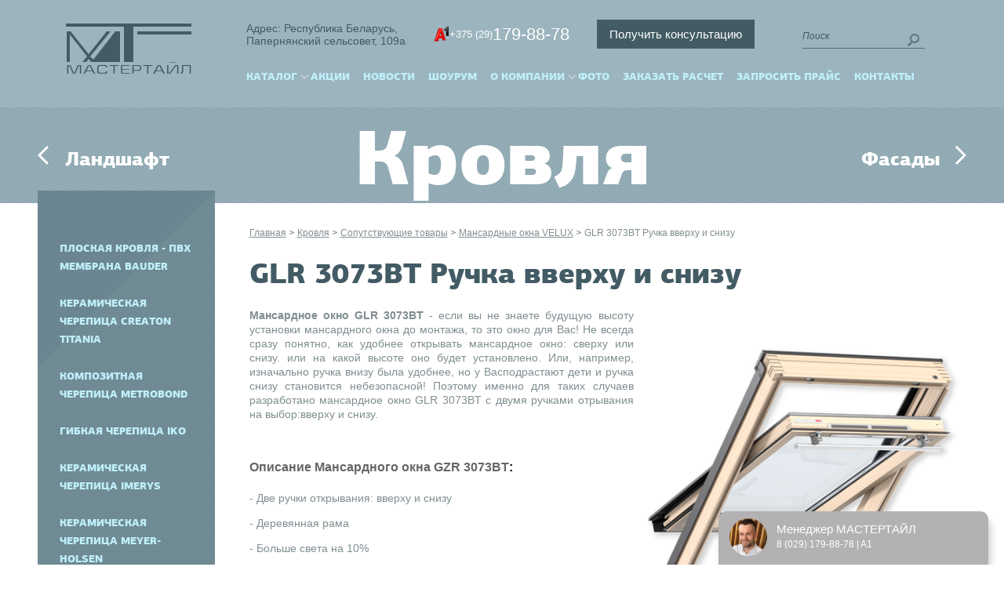

--- FILE ---
content_type: text/html; charset=UTF-8
request_url: https://www.mastertile.by/shop/product/glr-3073bt
body_size: 18287
content:
<!DOCTYPE html>
<html style="margin-top: 0px !important;">
<head>
	<meta content="text/html; charset=utf-8" http-equiv="Content-Type">
	<meta content="width=device-width, initial-scale=1, minimum-scale=1, maximum-scale=1.7, user-scalable=1" name="viewport">
	<title>GLR 3073BT Ручка вверху и снизу</title>
	<meta content="Купить крышу, кровля Минск, купить кровлю, черепица на крышу" name="keywords">
	<link href="/wp-content/themes/mastertile/css/styles_old.css" rel="stylesheet" type="text/css">
	<link href="/wp-content/themes/mastertile/css/intlTelInput.css" rel="stylesheet" type="text/css">
	<title>GLR 3073BT Ручка вверху и снизу</title>
<meta name='robots' content='max-image-preview:large' />

<!-- This site is optimized with the Yoast SEO Premium plugin v5.4 - https://yoast.com/wordpress/plugins/seo/ -->
<meta name="description" content="378 - GLR 3073BT Ручка вверху и снизу"/>
<link rel="canonical" href="https://www.mastertile.by/shop/product/glr-3073bt" />
<meta property="og:locale" content="ru_RU" />
<meta property="og:type" content="article" />
<meta property="og:title" content="GLR 3073BT Ручка вверху и снизу" />
<meta property="og:description" content="378 - GLR 3073BT Ручка вверху и снизу" />
<meta property="og:url" content="https://www.mastertile.by/shop/product/glr-3073bt" />
<meta property="og:site_name" content="mastertile" />
<meta property="article:section" content="Продукция" />
<meta property="article:published_time" content="2019-06-30T14:25:33+03:00" />
<meta property="article:modified_time" content="2020-04-09T22:17:52+03:00" />
<meta property="og:updated_time" content="2020-04-09T22:17:52+03:00" />
<meta property="og:image" content="https://www.mastertile.by/templates/commerce4x/img/brums.png" />
<meta property="og:image:secure_url" content="https://www.mastertile.by/templates/commerce4x/img/brums.png" />
<meta property="og:image" content="https://www.mastertile.by/uploads/img/VELUX/VELUX%20ALL%20NEW/velux%20optima%20комфорт/glr%203073btis%20-%20две%20ручки/glr%20bt_cross%20sale_124980%2001_940x940.png" />
<meta property="og:image:secure_url" content="https://www.mastertile.by/uploads/img/VELUX/VELUX%20ALL%20NEW/velux%20optima%20комфорт/glr%203073btis%20-%20две%20ручки/glr%20bt_cross%20sale_124980%2001_940x940.png" />
<meta property="og:image" content="https://www.mastertile.by/uploads/img/VELUX/VELUX%20ALL%20NEW/velux%20optima%20комфорт/glr%203073is%20-%20ручка%20сверху/121190%2001_940x940.jpg" />
<meta property="og:image:secure_url" content="https://www.mastertile.by/uploads/img/VELUX/VELUX%20ALL%20NEW/velux%20optima%20комфорт/glr%203073is%20-%20ручка%20сверху/121190%2001_940x940.jpg" />
<meta property="og:image" content="https://www.mastertile.by/uploads/img/VELUX/VELUX%20ALL%20NEW/velux%20optima%20комфорт/glr%203073is%20-%20ручка%20сверху/glr_glr%20b_stylish%20%20interior%20design%20_feature_126670_126680_940x940.jpg" />
<meta property="og:image:secure_url" content="https://www.mastertile.by/uploads/img/VELUX/VELUX%20ALL%20NEW/velux%20optima%20комфорт/glr%203073is%20-%20ручка%20сверху/glr_glr%20b_stylish%20%20interior%20design%20_feature_126670_126680_940x940.jpg" />
<meta property="og:image" content="https://www.mastertile.by/uploads/img/VELUX/VELUX%20ALL%20NEW/velux%20optima%20комфорт/glr%203073btis%20-%20две%20ручки/glr%20bt_double%20operation_feature_126594_126595_940x940.jpg" />
<meta property="og:image:secure_url" content="https://www.mastertile.by/uploads/img/VELUX/VELUX%20ALL%20NEW/velux%20optima%20комфорт/glr%203073btis%20-%20две%20ручки/glr%20bt_double%20operation_feature_126594_126595_940x940.jpg" />
<meta property="og:image" content="https://www.mastertile.by/uploads/img/VELUX/VELUX%20ALL%20NEW/velux%20optima%20комфорт/glr%203073btis%20-%20две%20ручки/GLR%203073BTIS.jpg" />
<meta property="og:image:secure_url" content="https://www.mastertile.by/uploads/img/VELUX/VELUX%20ALL%20NEW/velux%20optima%20комфорт/glr%203073btis%20-%20две%20ручки/GLR%203073BTIS.jpg" />
<meta name="twitter:card" content="summary_large_image" />
<meta name="twitter:description" content="378 - GLR 3073BT Ручка вверху и снизу" />
<meta name="twitter:title" content="GLR 3073BT Ручка вверху и снизу" />
<meta name="twitter:image" content="https://www.mastertile.by/templates/commerce4x/img/brums.png" />
<script type='application/ld+json'>{"@context":"http:\/\/schema.org","@type":"WebSite","@id":"#website","url":"https:\/\/www.mastertile.by\/","name":"mastertile","potentialAction":{"@type":"SearchAction","target":"https:\/\/www.mastertile.by\/?s={search_term_string}","query-input":"required name=search_term_string"}}</script>
<!-- / Yoast SEO Premium plugin. -->

<link rel='dns-prefetch' href='//ajax.googleapis.com' />
<link rel="alternate" type="application/rss+xml" title="mastertile &raquo; Лента" href="https://www.mastertile.by/feed" />
<link rel="alternate" type="application/rss+xml" title="mastertile &raquo; Лента комментариев" href="https://www.mastertile.by/comments/feed" />
<link rel="alternate" type="application/rss+xml" title="mastertile &raquo; Лента комментариев к &laquo;GLR 3073BT Ручка вверху и снизу&raquo;" href="https://www.mastertile.by/shop/product/glr-3073bt/feed" />
<script type="text/javascript">
window._wpemojiSettings = {"baseUrl":"https:\/\/s.w.org\/images\/core\/emoji\/14.0.0\/72x72\/","ext":".png","svgUrl":"https:\/\/s.w.org\/images\/core\/emoji\/14.0.0\/svg\/","svgExt":".svg","source":{"concatemoji":"https:\/\/www.mastertile.by\/wp-includes\/js\/wp-emoji-release.min.js?ver=6.3.7"}};
/*! This file is auto-generated */
!function(i,n){var o,s,e;function c(e){try{var t={supportTests:e,timestamp:(new Date).valueOf()};sessionStorage.setItem(o,JSON.stringify(t))}catch(e){}}function p(e,t,n){e.clearRect(0,0,e.canvas.width,e.canvas.height),e.fillText(t,0,0);var t=new Uint32Array(e.getImageData(0,0,e.canvas.width,e.canvas.height).data),r=(e.clearRect(0,0,e.canvas.width,e.canvas.height),e.fillText(n,0,0),new Uint32Array(e.getImageData(0,0,e.canvas.width,e.canvas.height).data));return t.every(function(e,t){return e===r[t]})}function u(e,t,n){switch(t){case"flag":return n(e,"\ud83c\udff3\ufe0f\u200d\u26a7\ufe0f","\ud83c\udff3\ufe0f\u200b\u26a7\ufe0f")?!1:!n(e,"\ud83c\uddfa\ud83c\uddf3","\ud83c\uddfa\u200b\ud83c\uddf3")&&!n(e,"\ud83c\udff4\udb40\udc67\udb40\udc62\udb40\udc65\udb40\udc6e\udb40\udc67\udb40\udc7f","\ud83c\udff4\u200b\udb40\udc67\u200b\udb40\udc62\u200b\udb40\udc65\u200b\udb40\udc6e\u200b\udb40\udc67\u200b\udb40\udc7f");case"emoji":return!n(e,"\ud83e\udef1\ud83c\udffb\u200d\ud83e\udef2\ud83c\udfff","\ud83e\udef1\ud83c\udffb\u200b\ud83e\udef2\ud83c\udfff")}return!1}function f(e,t,n){var r="undefined"!=typeof WorkerGlobalScope&&self instanceof WorkerGlobalScope?new OffscreenCanvas(300,150):i.createElement("canvas"),a=r.getContext("2d",{willReadFrequently:!0}),o=(a.textBaseline="top",a.font="600 32px Arial",{});return e.forEach(function(e){o[e]=t(a,e,n)}),o}function t(e){var t=i.createElement("script");t.src=e,t.defer=!0,i.head.appendChild(t)}"undefined"!=typeof Promise&&(o="wpEmojiSettingsSupports",s=["flag","emoji"],n.supports={everything:!0,everythingExceptFlag:!0},e=new Promise(function(e){i.addEventListener("DOMContentLoaded",e,{once:!0})}),new Promise(function(t){var n=function(){try{var e=JSON.parse(sessionStorage.getItem(o));if("object"==typeof e&&"number"==typeof e.timestamp&&(new Date).valueOf()<e.timestamp+604800&&"object"==typeof e.supportTests)return e.supportTests}catch(e){}return null}();if(!n){if("undefined"!=typeof Worker&&"undefined"!=typeof OffscreenCanvas&&"undefined"!=typeof URL&&URL.createObjectURL&&"undefined"!=typeof Blob)try{var e="postMessage("+f.toString()+"("+[JSON.stringify(s),u.toString(),p.toString()].join(",")+"));",r=new Blob([e],{type:"text/javascript"}),a=new Worker(URL.createObjectURL(r),{name:"wpTestEmojiSupports"});return void(a.onmessage=function(e){c(n=e.data),a.terminate(),t(n)})}catch(e){}c(n=f(s,u,p))}t(n)}).then(function(e){for(var t in e)n.supports[t]=e[t],n.supports.everything=n.supports.everything&&n.supports[t],"flag"!==t&&(n.supports.everythingExceptFlag=n.supports.everythingExceptFlag&&n.supports[t]);n.supports.everythingExceptFlag=n.supports.everythingExceptFlag&&!n.supports.flag,n.DOMReady=!1,n.readyCallback=function(){n.DOMReady=!0}}).then(function(){return e}).then(function(){var e;n.supports.everything||(n.readyCallback(),(e=n.source||{}).concatemoji?t(e.concatemoji):e.wpemoji&&e.twemoji&&(t(e.twemoji),t(e.wpemoji)))}))}((window,document),window._wpemojiSettings);
</script>
<style type="text/css">
img.wp-smiley,
img.emoji {
	display: inline !important;
	border: none !important;
	box-shadow: none !important;
	height: 1em !important;
	width: 1em !important;
	margin: 0 0.07em !important;
	vertical-align: -0.1em !important;
	background: none !important;
	padding: 0 !important;
}
</style>
	<link rel='stylesheet' id='wp-block-library-css' href='https://www.mastertile.by/wp-includes/css/dist/block-library/style.min.css?ver=6.3.7' type='text/css' media='all' />
<style id='classic-theme-styles-inline-css' type='text/css'>
/*! This file is auto-generated */
.wp-block-button__link{color:#fff;background-color:#32373c;border-radius:9999px;box-shadow:none;text-decoration:none;padding:calc(.667em + 2px) calc(1.333em + 2px);font-size:1.125em}.wp-block-file__button{background:#32373c;color:#fff;text-decoration:none}
</style>
<style id='global-styles-inline-css' type='text/css'>
body{--wp--preset--color--black: #000000;--wp--preset--color--cyan-bluish-gray: #abb8c3;--wp--preset--color--white: #ffffff;--wp--preset--color--pale-pink: #f78da7;--wp--preset--color--vivid-red: #cf2e2e;--wp--preset--color--luminous-vivid-orange: #ff6900;--wp--preset--color--luminous-vivid-amber: #fcb900;--wp--preset--color--light-green-cyan: #7bdcb5;--wp--preset--color--vivid-green-cyan: #00d084;--wp--preset--color--pale-cyan-blue: #8ed1fc;--wp--preset--color--vivid-cyan-blue: #0693e3;--wp--preset--color--vivid-purple: #9b51e0;--wp--preset--gradient--vivid-cyan-blue-to-vivid-purple: linear-gradient(135deg,rgba(6,147,227,1) 0%,rgb(155,81,224) 100%);--wp--preset--gradient--light-green-cyan-to-vivid-green-cyan: linear-gradient(135deg,rgb(122,220,180) 0%,rgb(0,208,130) 100%);--wp--preset--gradient--luminous-vivid-amber-to-luminous-vivid-orange: linear-gradient(135deg,rgba(252,185,0,1) 0%,rgba(255,105,0,1) 100%);--wp--preset--gradient--luminous-vivid-orange-to-vivid-red: linear-gradient(135deg,rgba(255,105,0,1) 0%,rgb(207,46,46) 100%);--wp--preset--gradient--very-light-gray-to-cyan-bluish-gray: linear-gradient(135deg,rgb(238,238,238) 0%,rgb(169,184,195) 100%);--wp--preset--gradient--cool-to-warm-spectrum: linear-gradient(135deg,rgb(74,234,220) 0%,rgb(151,120,209) 20%,rgb(207,42,186) 40%,rgb(238,44,130) 60%,rgb(251,105,98) 80%,rgb(254,248,76) 100%);--wp--preset--gradient--blush-light-purple: linear-gradient(135deg,rgb(255,206,236) 0%,rgb(152,150,240) 100%);--wp--preset--gradient--blush-bordeaux: linear-gradient(135deg,rgb(254,205,165) 0%,rgb(254,45,45) 50%,rgb(107,0,62) 100%);--wp--preset--gradient--luminous-dusk: linear-gradient(135deg,rgb(255,203,112) 0%,rgb(199,81,192) 50%,rgb(65,88,208) 100%);--wp--preset--gradient--pale-ocean: linear-gradient(135deg,rgb(255,245,203) 0%,rgb(182,227,212) 50%,rgb(51,167,181) 100%);--wp--preset--gradient--electric-grass: linear-gradient(135deg,rgb(202,248,128) 0%,rgb(113,206,126) 100%);--wp--preset--gradient--midnight: linear-gradient(135deg,rgb(2,3,129) 0%,rgb(40,116,252) 100%);--wp--preset--font-size--small: 13px;--wp--preset--font-size--medium: 20px;--wp--preset--font-size--large: 36px;--wp--preset--font-size--x-large: 42px;--wp--preset--spacing--20: 0.44rem;--wp--preset--spacing--30: 0.67rem;--wp--preset--spacing--40: 1rem;--wp--preset--spacing--50: 1.5rem;--wp--preset--spacing--60: 2.25rem;--wp--preset--spacing--70: 3.38rem;--wp--preset--spacing--80: 5.06rem;--wp--preset--shadow--natural: 6px 6px 9px rgba(0, 0, 0, 0.2);--wp--preset--shadow--deep: 12px 12px 50px rgba(0, 0, 0, 0.4);--wp--preset--shadow--sharp: 6px 6px 0px rgba(0, 0, 0, 0.2);--wp--preset--shadow--outlined: 6px 6px 0px -3px rgba(255, 255, 255, 1), 6px 6px rgba(0, 0, 0, 1);--wp--preset--shadow--crisp: 6px 6px 0px rgba(0, 0, 0, 1);}:where(.is-layout-flex){gap: 0.5em;}:where(.is-layout-grid){gap: 0.5em;}body .is-layout-flow > .alignleft{float: left;margin-inline-start: 0;margin-inline-end: 2em;}body .is-layout-flow > .alignright{float: right;margin-inline-start: 2em;margin-inline-end: 0;}body .is-layout-flow > .aligncenter{margin-left: auto !important;margin-right: auto !important;}body .is-layout-constrained > .alignleft{float: left;margin-inline-start: 0;margin-inline-end: 2em;}body .is-layout-constrained > .alignright{float: right;margin-inline-start: 2em;margin-inline-end: 0;}body .is-layout-constrained > .aligncenter{margin-left: auto !important;margin-right: auto !important;}body .is-layout-constrained > :where(:not(.alignleft):not(.alignright):not(.alignfull)){max-width: var(--wp--style--global--content-size);margin-left: auto !important;margin-right: auto !important;}body .is-layout-constrained > .alignwide{max-width: var(--wp--style--global--wide-size);}body .is-layout-flex{display: flex;}body .is-layout-flex{flex-wrap: wrap;align-items: center;}body .is-layout-flex > *{margin: 0;}body .is-layout-grid{display: grid;}body .is-layout-grid > *{margin: 0;}:where(.wp-block-columns.is-layout-flex){gap: 2em;}:where(.wp-block-columns.is-layout-grid){gap: 2em;}:where(.wp-block-post-template.is-layout-flex){gap: 1.25em;}:where(.wp-block-post-template.is-layout-grid){gap: 1.25em;}.has-black-color{color: var(--wp--preset--color--black) !important;}.has-cyan-bluish-gray-color{color: var(--wp--preset--color--cyan-bluish-gray) !important;}.has-white-color{color: var(--wp--preset--color--white) !important;}.has-pale-pink-color{color: var(--wp--preset--color--pale-pink) !important;}.has-vivid-red-color{color: var(--wp--preset--color--vivid-red) !important;}.has-luminous-vivid-orange-color{color: var(--wp--preset--color--luminous-vivid-orange) !important;}.has-luminous-vivid-amber-color{color: var(--wp--preset--color--luminous-vivid-amber) !important;}.has-light-green-cyan-color{color: var(--wp--preset--color--light-green-cyan) !important;}.has-vivid-green-cyan-color{color: var(--wp--preset--color--vivid-green-cyan) !important;}.has-pale-cyan-blue-color{color: var(--wp--preset--color--pale-cyan-blue) !important;}.has-vivid-cyan-blue-color{color: var(--wp--preset--color--vivid-cyan-blue) !important;}.has-vivid-purple-color{color: var(--wp--preset--color--vivid-purple) !important;}.has-black-background-color{background-color: var(--wp--preset--color--black) !important;}.has-cyan-bluish-gray-background-color{background-color: var(--wp--preset--color--cyan-bluish-gray) !important;}.has-white-background-color{background-color: var(--wp--preset--color--white) !important;}.has-pale-pink-background-color{background-color: var(--wp--preset--color--pale-pink) !important;}.has-vivid-red-background-color{background-color: var(--wp--preset--color--vivid-red) !important;}.has-luminous-vivid-orange-background-color{background-color: var(--wp--preset--color--luminous-vivid-orange) !important;}.has-luminous-vivid-amber-background-color{background-color: var(--wp--preset--color--luminous-vivid-amber) !important;}.has-light-green-cyan-background-color{background-color: var(--wp--preset--color--light-green-cyan) !important;}.has-vivid-green-cyan-background-color{background-color: var(--wp--preset--color--vivid-green-cyan) !important;}.has-pale-cyan-blue-background-color{background-color: var(--wp--preset--color--pale-cyan-blue) !important;}.has-vivid-cyan-blue-background-color{background-color: var(--wp--preset--color--vivid-cyan-blue) !important;}.has-vivid-purple-background-color{background-color: var(--wp--preset--color--vivid-purple) !important;}.has-black-border-color{border-color: var(--wp--preset--color--black) !important;}.has-cyan-bluish-gray-border-color{border-color: var(--wp--preset--color--cyan-bluish-gray) !important;}.has-white-border-color{border-color: var(--wp--preset--color--white) !important;}.has-pale-pink-border-color{border-color: var(--wp--preset--color--pale-pink) !important;}.has-vivid-red-border-color{border-color: var(--wp--preset--color--vivid-red) !important;}.has-luminous-vivid-orange-border-color{border-color: var(--wp--preset--color--luminous-vivid-orange) !important;}.has-luminous-vivid-amber-border-color{border-color: var(--wp--preset--color--luminous-vivid-amber) !important;}.has-light-green-cyan-border-color{border-color: var(--wp--preset--color--light-green-cyan) !important;}.has-vivid-green-cyan-border-color{border-color: var(--wp--preset--color--vivid-green-cyan) !important;}.has-pale-cyan-blue-border-color{border-color: var(--wp--preset--color--pale-cyan-blue) !important;}.has-vivid-cyan-blue-border-color{border-color: var(--wp--preset--color--vivid-cyan-blue) !important;}.has-vivid-purple-border-color{border-color: var(--wp--preset--color--vivid-purple) !important;}.has-vivid-cyan-blue-to-vivid-purple-gradient-background{background: var(--wp--preset--gradient--vivid-cyan-blue-to-vivid-purple) !important;}.has-light-green-cyan-to-vivid-green-cyan-gradient-background{background: var(--wp--preset--gradient--light-green-cyan-to-vivid-green-cyan) !important;}.has-luminous-vivid-amber-to-luminous-vivid-orange-gradient-background{background: var(--wp--preset--gradient--luminous-vivid-amber-to-luminous-vivid-orange) !important;}.has-luminous-vivid-orange-to-vivid-red-gradient-background{background: var(--wp--preset--gradient--luminous-vivid-orange-to-vivid-red) !important;}.has-very-light-gray-to-cyan-bluish-gray-gradient-background{background: var(--wp--preset--gradient--very-light-gray-to-cyan-bluish-gray) !important;}.has-cool-to-warm-spectrum-gradient-background{background: var(--wp--preset--gradient--cool-to-warm-spectrum) !important;}.has-blush-light-purple-gradient-background{background: var(--wp--preset--gradient--blush-light-purple) !important;}.has-blush-bordeaux-gradient-background{background: var(--wp--preset--gradient--blush-bordeaux) !important;}.has-luminous-dusk-gradient-background{background: var(--wp--preset--gradient--luminous-dusk) !important;}.has-pale-ocean-gradient-background{background: var(--wp--preset--gradient--pale-ocean) !important;}.has-electric-grass-gradient-background{background: var(--wp--preset--gradient--electric-grass) !important;}.has-midnight-gradient-background{background: var(--wp--preset--gradient--midnight) !important;}.has-small-font-size{font-size: var(--wp--preset--font-size--small) !important;}.has-medium-font-size{font-size: var(--wp--preset--font-size--medium) !important;}.has-large-font-size{font-size: var(--wp--preset--font-size--large) !important;}.has-x-large-font-size{font-size: var(--wp--preset--font-size--x-large) !important;}
.wp-block-navigation a:where(:not(.wp-element-button)){color: inherit;}
:where(.wp-block-post-template.is-layout-flex){gap: 1.25em;}:where(.wp-block-post-template.is-layout-grid){gap: 1.25em;}
:where(.wp-block-columns.is-layout-flex){gap: 2em;}:where(.wp-block-columns.is-layout-grid){gap: 2em;}
.wp-block-pullquote{font-size: 1.5em;line-height: 1.6;}
</style>
<link rel='stylesheet' id='fancybox-css' href='https://www.mastertile.by/wp-content/plugins/w3dev-fancybox/fancybox/jquery.fancybox.min.css?ver=6.3.7' type='text/css' media='all' />
<link rel='stylesheet' id='custom-tre-css' href='https://www.mastertile.by/wp-content/themes/mastertile/styles/slick-theme.css' type='text/css' media='all' />
<script type='text/javascript' src='https://ajax.googleapis.com/ajax/libs/jquery/1/jquery.min.js' id='jquery-js'></script>
<link rel="https://api.w.org/" href="https://www.mastertile.by/wp-json/" /><link rel="alternate" type="application/json" href="https://www.mastertile.by/wp-json/wp/v2/posts/1050" /><link rel="EditURI" type="application/rsd+xml" title="RSD" href="https://www.mastertile.by/xmlrpc.php?rsd" />
<link rel='shortlink' href='https://www.mastertile.by/?p=1050' />
<link rel="alternate" type="application/json+oembed" href="https://www.mastertile.by/wp-json/oembed/1.0/embed?url=https%3A%2F%2Fwww.mastertile.by%2Fshop%2Fproduct%2Fglr-3073bt" />
<link rel="alternate" type="text/xml+oembed" href="https://www.mastertile.by/wp-json/oembed/1.0/embed?url=https%3A%2F%2Fwww.mastertile.by%2Fshop%2Fproduct%2Fglr-3073bt&#038;format=xml" />
<link rel="icon" href="https://www.mastertile.by/wp-content/uploads/2020/09/favicon.ico" sizes="32x32" />
<link rel="icon" href="https://www.mastertile.by/wp-content/uploads/2020/09/favicon.ico" sizes="192x192" />
<link rel="apple-touch-icon" href="https://www.mastertile.by/wp-content/uploads/2020/09/favicon.ico" />
<meta name="msapplication-TileImage" content="https://www.mastertile.by/wp-content/uploads/2020/09/favicon.ico" />
	<script src="/wp-content/themes/mastertile/js/jquery.min.js" type="text/javascript"></script>
	<script src="/wp-content/themes/mastertile/js/jquery-ui-1.10.3.custom.js" type="text/javascript"></script>
	<script src="/wp-content/themes/mastertile/js/jquery.lightbox-0.5.min.js" type="text/javascript"></script>
	<script src="/wp-content/themes/mastertile/js/jquery.carouFredSel-6.2.1-packed.js" type="text/javascript"></script>
	<link href="/wp-content/themes/mastertile/img/favicon.ico" rel="icon" type="image/x-icon">
	<script src="/wp-content/themes/mastertile/scripts/jquery.maskedinput.min.js" type="text/javascript"></script>
	<script src="/wp-content/themes/mastertile/js/intlTelInput.min.js"></script>
	<script src="/wp-content/themes/mastertile/js/scripts_my.js" type="text/javascript"></script>

	 <script async src="//app.call-tracking.by/scripts/calltracking.js?7f771b34-e9a3-406a-b5b2-f10928cd2b90"></script>
  <!-- Google Tag Manager -->
<script>(function(w,d,s,l,i){w[l]=w[l]||[];w[l].push({'gtm.start':
new Date().getTime(),event:'gtm.js'});var f=d.getElementsByTagName(s)[0],
j=d.createElement(s),dl=l!='dataLayer'?'&l='+l:'';j.async=true;j.src=
'https://www.googletagmanager.com/gtm.js?id='+i+dl;f.parentNode.insertBefore(j,f);
})(window,document,'script','dataLayer','GTM-5HDKJ23');</script>
</head>
<body id="blue">

	    <!-- Google Tag Manager (noscript) -->
<noscript><iframe src="https://www.googletagmanager.com/ns.html?id=GTM-5HDKJ23"
height="0" width="0" style="display:none;visibility:hidden"></iframe></noscript>
<!-- End Google Tag Manager (noscript) -->
	<div id="body">
					            <div id="header" class="headerKrovlya"  >
             <div class="header">
               <div class="logo">
                   <a href="/">
                      <img src="/wp-content/themes/mastertile/img/internal/logo_internal.png" alt="">
                   </a>
               </div>
               <div class="infoCompany">
               	<div class="info-top-block">
						<div class="adress-top">
							<a href="/feedback">
								Адрес: Республика Беларусь,<br>Папернянский сельсовет, 109а
							</a>
						</div>
						<div class="phones-top">
							<a href="tel:+375 29 179-88-78" class="a1"><span>+375 (29)</span> 179-88-78</a>
													</div>
						<div class="zakaz-top">
							<button class="call-back">Получить консультацию</button>
							<div class="mob-raschet js__p_start"><a href="#">Заказать расчёт</a></div>
						</div>
						<div class="search-top">
							<div class="search">
								<form id="searchform" role="search" action="/" class="searchform" method="get">
									<input name="s" type="text" placeholder="Поиск"><input id="searchsubmit" class="btnSearch" type="submit" value="">
								</form>
							</div>
						</div>
					</div>
					                              <div class="adaptMenu">
    <div class="menuForMobile">
        <a href="#"></a>
    </div>
    <div class="submenuForMobile">
        <ul>
            
   <li> 
                                    <a href="/katalog/katalog-materialov-mastertile">Каталог </a>
                                    </li>

   <li> 
                                    <a href="/novosti">Новости </a>
                                    </li>

   <li> 
                                    <a href="/our-showroom">Шоурум </a>
                                    </li>

   <li> <a class="techLink" href="#"></a>
                                    <a class="linkNav" href="#">О компании </a>
                                    <ul class="techMenu"><li><a href="/about">О Мастертайл</a></li>
                                    	<li><a href="/montazh">Монтаж</a></li>
                                    	<li><a href="/team">Команда</a></li>
<li><a href="/feedback">Контакты</a></li>
<li><a href="/pokupatel">Статьи</a></li>

                                    </li>
</ul></li>

   <li> <a class="techLink" href="#"></a>
                                    <a class="linkNav" href="#">Техподдержка </a>
                                    <ul class="techMenu"><li><a href="/arhitektoram">Архитекторам</a></li>
<li><a href="/zakazchikam">Заказчикам</a></li>
<li><a href="/dileram">Дилерам</a></li>
</ul></li>

   <li> 
                                    <a href="/akcii">Акции </a>
                                    </li>

  
                                    <li><a href="/photo">Фото</a>
                                    <li class="open-price"><a href="#">Запросить прайс</a></li>

        </ul>
    </div>
</div>
                  <div class="clear"></div>
                  <div class="nav">
    <ul>
        
    <li  class="catal">
    <a href="/katalog/katalog-materialov-mastertile">Каталог</a>

    	<div class="submenu cat-menu">
    		<ul>
    			<li class="head-sub"><a href="/shop/category/fasady">Фасад</a></li>
    			<li><a href="/shop/category/fasady/kirpich-i-plitka-ruchnoi-formovki-vandersanden">Кирпич ручной формовки и плитка VANDERSANDEN</a></li>
    			<li><a href="/shop/category/fasady/kirpich-ruchnoi-formovki-petersen">Кирпич ручной формовки PETERSEN</a></li>
    			<li><a href="/shop/category/fasady/klinkernyi-kirpich-feldhaus-klinker">Клинкерный кирпич FELDHAUS KLINKER</a></li>
    			<li><a href="/shop/category/fasady/klinkernaia-plitka-feldhaus-klinker">Клинкерная плитка FELDHAUS KLINKER</a></li>
    			<li><a href="/shop/category/fasady/vetrozashchitnaia-membrana-dlia-ventfasadov-delta">Ветрозащитная мембрана для вентфасадов DELTA</a></li>
    		</ul>
    		<ul  class="krov_menu">
    			<li class="head-sub"><a href="/shop/category/krovlia">Кровля</a></li>
    			<li><a href="/shop/category/krovlia/kompozitnaia-cherepitsa-metrobond">Композитная черепица METROBOND</a></li>
    			<li><a href="/shop/category/krovlia/gibkaia-cherepitsa-iko">Гибкая черепица IKO</a></li>
    			<li><a href="/shop/category/krovlia/keramicheskaia-cherepitsa-imerys">Керамическая черепица IMERYS (EDILIANS)</a></li>
    			<li><a href="/shop/category/krovlia/keramicheskaia-cherepitsa-meyer-holsen">Керамическая черепица MEYER-HOLSEN</a></li>
    			<li><a href="/shop/category/krovlia/faltsevaia-krovlia">Фальцевая кровля</a></li>
    			<li><a href="/shop/category/krovlia/keramicheskaia-cherepitsa-creaton-titania">Керамическая черепица CREATON TITANIA</a></li>
    		</ul>
    		<ul>
    			<li class="head-sub"><a href="/shop/category/landshaft">Ландшафт</a></li>
				<li><a href="/shop/category/landshaft/klinkernaia-bruschatka-vandersanden-klinker">Клинкерная брусчатка VANDERSANDEN AKA KLINKER</a></li>
    			<li><a href="/shop/category/landshaft/klinkernaia-bruschatka-feldhaus-klinker">Клинкерная брусчатка FELDHAUS KLINKER</a></li>
    			<li><a href="/shop/category/landshaft/klinkernaia-bruschatka-vandersanden">Клинкерная брусчатка VANDERSANDEN HUWA</a></li>
 		
    		</ul>
            <ul>
                <li class="head-sub"><a href="/shop/category/fasady/soputstvuiushchie-tovary-fasady">Сопутствующие товары для фасада</a></li>
                <li><a href="/shop/category/fasady/soputstvuiushchie-tovary-fasady/Cantillana-fuga">Фуга для плитки и кирпича CANTILLANA</a></li>
                <li><a href="/shop/category/fasady/soputstvuiushchie-tovary-fasady/aksessuary-dlia-montazha-kirpicha">Аксессуары для монтажа кирпича</a></li>
                <li><a href="/shop/category/fasady/soputstvuiushchie-tovary-fasady/klei-dlia-plitki-na-fasad-cantillana">Клей для плитки на фасад CANTILLANA</a></li>
            </ul>
            <ul class="krov-soput">
                <li class="head-sub"><a href="/shop/category/krovlia/soputstvuiushchie-tovary">Сопутствующие товары для кровли</a></li>
                <li><a href="/shop/category/krovlia/soputstvuiushchie-tovary/podkrovelnye-plenki">Кровельные пленки и мембраны DELTA</a></li>
                <li><a href="/shop/category/krovlia/soputstvuiushchie-tovary/podkrovelnye-plenki-ivt">Подкровельные пленки IVT</a></li>
                <li><a href="/shop/category/krovlia/soputstvuiushchie-tovary/sofit-dlia-podshivy-svesov">Софит для подшивы AQUASYSTEM</a></li>
                <li><a href="/shop/category/krovlia/soputstvuiushchie-tovary/vodostok-iz-metalla-K&J&G">Водосток из металла KJG</a></li>
                <li><a href="/shop/category/krovlia/soputstvuiushchie-tovary/vodostok-iz-tsink-titana">Водосток из Цинк-Титана</a></li>
                <li><a href="/shop/category/krovlia/soputstvuiushchie-tovary/vodostok-iz-medi-K&J&G">Водосток из Меди KJG</a></li>
                <li><a href="/shop/category/krovlia/soputstvuiushchie-tovary/teploizoliatsiia">Теплоизоляция PAROC</a></li>
                <li><a href="/shop/category/krovlia/soputstvuiushchie-tovary/vodostochnaia-sistema-pvh">Водосток ПВХ SCALA</a></li>
                <li><a href="/shop/category/krovlia/soputstvuiushchie-tovary/mansardnye-okna-velux">Мансардные окна VELUX</a></li>
                <li><a href="/shop/category/krovlia/soputstvuiushchie-tovary/dlia-montazha-keramicheskoi-cherepitsy">Аксессуары монтажа керамической кровли IVT</a></li>
            </ul>
    	</div>

    </li>

    <li>
    <a href="/akcii">Акции</a>
    </li>

    <li>
    <a href="/novosti">Новости</a>
    </li>

    <li>
    <a href="/our-showroom">Шоурум</a>
    </li>

    <li class="techservice">
    <a href="#">О компании</a>
    <div class="submenu"><p><a href="/about">О Мастертайл</a></p>
    	<p><a href="/montazh">Монтаж</a></p>
<p><a href="/team">Команда</a></p>
<p><a href="/Pokupatel">Уголок покупателя</a></p>

</div></li>
<li><a href="/photo">Фото</a></li>
    <li class="js__p_start">
    <a href="#">Заказать расчет</a>
    </li>
    
<li class="open-price"><a href="#">Запросить прайс</a></li>
    

<li class="noPadding">
    <a href="/feedback">Контакты</a>
    </li>
    </ul>
 </div>
               </div>
               <div class="clear"></div>
            </div>
           </div>
               <div id="topCatalog" class="topCatalogKrovlya">
                <div class="textTopCatalog">
                    <p>Кровля </p>
                    <p class="textPrev">
                        <a href="/shop/category/landshaft"><img alt="" src="/wp-content/themes/mastertile/img/slider/prev.png">Ландшафт</a>
                    </p>
                    <p class="textNext">
                        <a href="/shop/category/fasady">Фасады<img alt="" src="/wp-content/themes/mastertile/img/slider/next.png"></a>
                    </p>
                </div>
            </div>
<div id="main" class=" mainKrovlya">
                                <div class="mobileContainer">
                <div class="sidebarMobile krovlSidebar">
                <a href="#"><img src="/templates/commerce4x/img/adaptive/arrow_menu.png" alt="">раскрыть меню</a> <img id="arrow" alt="" src="/uploads/img/adaptive/krovlya.png">
            </div>
                <div id="menu" class="menuFasad menuKrovlya">
                    <img class="topMenuFasad" alt="" src="/uploads/img/catalog/triangle_krovlya.png">
                    <img class="bottomMenuFasad" alt="" src="/uploads/img/catalog/bottom_slice_krovlya.png">
					<pre style="display:none">						NULL					</pre>
                    <ul id="nav">
                       <li>
                                <ul>
                                                                    </ul>
                            </li>
						 <li>
                                <a href="/shop/category/krovlia/ploskaya-krovlya-pvc-membrane-bauder/" class="mymenu">Плоская кровля - ПВХ мембрана BAUDER</a>
                                </li>
						<li>
                                <a href="/shop/category/krovlia/keramicheskaia-cherepitsa-creaton-titania" class="mymenu">Керамическая черепица CREATON TITANIA</a>
                                <ul>
                                                                            <li>
                                            <a href="/shop/product/kermicheskaia-cherepitsa-creaton-titania" class="">CREATON TITANIA МОНТАЖ</a>
                                        </li>
                                                                    </ul>
                            </li>
                            <li>
                                <a href="/shop/category/krovlia/kompozitnaia-cherepitsa-metrobond" class="mymenu">Композитная черепица MetroBond</a>
                                <ul>
                                        <li>
                                            <a href="/shop/product/kompozitnaia-cherepitsa-metrobond-preimushchestva" class="">Кровля МетроБонд: преимущества</a>
                                        </li>
                                    <li>
                                            <a href="/shop/product/kompozitnaia-cherepitsa-xbond" class="">xBond</a>
                                        </li>
									<li>
                                            <a href="/shop/product/kompozitnaia-cherepitsa-qube" class="">Qube</a>
                                        </li> 
									<li>
                                            <a href="/shop/product/iPanel" class="">iPanel</a>
                                        </li>
                                                                            <li>
                                            <a href="/shop/product/iShake" class="">iShake</a>
                                        </li>
                                                                            <li>
                                            <a href="/shop/product/islate" class="">iSlate</a>
                                        </li>
                                                                            <li>
                                            <a href="/shop/product/ishingle" class="">iShingle</a>
                                        </li>
                                                                            <li>
                                            <a href="/shop/product/kompozitnaya-cherepitsa-metrobond" class="">Metrobond</a>
                                        </li>
                                                                            <li>
                                            <a href="/shop/product/kompozitnaya-cherepitsa-Metroroman" class="">MetroRoman</a>
                                        </li>
                                                                            <li>
                                            <a href="/shop/product/kompozitnaya-cherepitsa-metroshake2" class="">MetroShake II</a>
                                        </li>
                                                                            <li>
                                            <a href="/shop/product/kompozitnaya-cherepitsa-MetroWoodenShake" class="">MetroWoodenShake</a>
                                        </li>
                                                                            <li>
                                            <a href="/shop/product/kompozitnaya-cherepitsa-MetroRoman2" class="">MetroRoman II</a>
                                        </li>
                                                                            <li>
                                            <a href="/shop/product/kompozitnaya-cherepitsa-Metrobonamistral" class="">MetroBond Mistral</a>
                                        </li>
                                                                            <li>
                                            <a href="/shop/product/kompozitnaya-cherepitsa-metrogallo" class="">MetroGallo</a>
                                        </li>
                                                                            <li>
                                            <a href="/shop/product/kompozitnaya-cherepitsa-MetroClassic" class="">MetroClassic</a>
                                        </li>
                                                                            <li>
                                            <a href="/shop/product/kompozitnaya-cherepitsa-Metrosherwood" class="">MetroSherwood</a>
                                        </li>
                                                                            <li>
                                            <a href="/shop/product/kompozintaya-cherepitsa-metroshingle" class="">MetroShingle</a>
                                        </li>
                                                                            <li>
                                            <a href="/shop/product/kompozitnaya-cherepitsa-dopelementy-krovli" class="">Дополнительные элементы кровли</a>
                                        </li>
                                                                            <li>
                                            <a href="/shop/product/kompozitnaja-cherepitsa-metrobond-montazh-video-instruktsiia" class="">Монтаж: видео-инструкция</a>
                                        </li>
                                                                            <li>
                                            <a href="/shop/product/magnelis-innovatsionnaia-zashchita-stali" class="">Magnelis® - инновационная защита стали</a>
                                        </li>
                                                                    </ul>
                            </li>
                             <li>
                                <a href="/shop/category/krovlia/gibkaia-cherepitsa-iko" class="mymenu">Гибкая черепица IKO</a>
                                <ul>
                                                                            <li>
                                            <a href="/shop/product/gibkaia-cherepitsa-IKO-kembridzh" class="">Кембридж</a>
                                        </li>
                                                                            <li>
                                            <a href="/shop/product/armoshild" class="">Армошилд</a>
                                        </li>
                                                                            <li>
                                            <a href="/shop/product/gibkaia-cherepitsa-iko-skailain" class="">Скайлайн Акция*</a>
                                        </li>
                                                                            <li>
                                            <a href="/shop/product/gibkaia-cherepitsa-superglass-heks" class="">Супергласс Хекс</a>
                                        </li>
                                                                            <li>
                                            <a href="/shop/product/gibkaia-cherepitsa-iko-superglass-tritab" class="">Супергласс Тритаб</a>
                                        </li>
                                                                            <li>
                                            <a href="/shop/product/gibkaia-cherepitsa-iko-superglass-biber" class="">Супергласс Бибер</a>
                                        </li>
                                                                            <li>
                                            <a href="/shop/product/gibkaia-cherepitsa-iko-dopolnitelnye-elementy-krovli" class="">Дополнительные элементы кровли</a>
                                        </li>
                                                                            <li>
                                            <a href="/shop/product/gibkaia-cherepitsa-iko-platinovaia-garantiia-iko" class="">Платиновая гарантия IKO</a>
                                        </li>
                                                                    </ul>
                            </li>
						                                                     
                                                      <li>
                                <a href="/shop/category/krovlia/keramicheskaia-cherepitsa-imerys" class="mymenu">Керамическая черепица IMERYS</a>
                                <ul>
                                                                            <li>
                                            <a href="/shop/product/keramicheskaya-cherepitsa-omega-10" class="">Omega 10</a>
                                        </li>
                                                                            <li>
                                            <a href="/shop/product/keramicheskaya-cherepitsa-diamant" class="">Diamant</a>
                                        </li>
                                                                            <li>
                                            <a href="/shop/product/keramicheskaya-cherepitsa-HP-10" class="">HP 10</a>
                                        </li>
                                                                            <li>
                                            <a href="/shop/product/keramicheskaya-cherepitsa-Arboise-Ecaille" class="">Arboise Ecaille</a>
                                        </li>
                                                                            <li>
                                            <a href="/shop/product/keramicheskaya-cherepitsa-Alpha-10" class="">Alpha 10</a>
                                        </li>
                                                                            <li>
                                            <a href="/shop/product/keramicheskaya-cherepitsa-Arboise-Rectangulaire" class="">Arboise Rectangulaire</a>
                                        </li>
                                                                            <li>
                                            <a href="/shop/product/keramicheskaya-cherepitsa-H-10" class="">H 10</a>
                                        </li>
                                                                            <li>
                                            <a href="/shop/product/keramicheskaya-cherepitsa-PV-10" class="">PV 10</a>
                                        </li>
                                                                            <li>
                                            <a href="/shop/product/double-panne-s" class="">Double Panne S</a>
                                        </li>
                                                                            <li>
                                            <a href="/shop/product/monopole-1" class="">Monopole №1</a>
                                        </li>
                                                                            <li>
                                            <a href="/shop/product/double-hp20" class="">Double HP20</a>
                                        </li>
                                                                            <li>
                                            <a href="/shop/product/losangee" class="">Losangee</a>
                                        </li>
                                                                    </ul>
                            </li>
                                                      <li>
                                <a href="/shop/category/krovlia/keramicheskaia-cherepitsa-meyer-holsen" class="mymenu">Керамическая черепица Meyer-Holsen</a>
                                <ul>
                                                                            <li>
                                            <a href="/shop/product/keramicheskaya-cherepitsa-Vario-Holfalz" class="">Варио Хольфальц</a>
                                        </li>
                                                                            <li>
                                            <a href="/shop/product/keramicheskaya-cherepitsa-Bobrovij-Hvost" class="">Бобровый хвост</a>
                                        </li>
                                                                            <li>
                                            <a href="/shop/product/keramicheskaya-cherepitsa-Vario-Junior-Zvilling" class="">Варио Юниор Цвиллинг</a>
                                        </li>
                                                                            <li>
                                            <a href="/shop/product/keramicheskaya-cherepitsa-Tandem" class="">Тандем </a>
                                        </li>
                                                                            <li>
                                            <a href="/shop/product/keramicheskaya-cherepitsa-Dakapo" class="">Дакапо</a>
                                        </li>
                                                                            <li>
                                            <a href="/shop/product/keramicheskaya-cherepitsa-Dvojnaja-Pazovaja" class="">Двойная пазовая</a>
                                        </li>
                                                                            <li>
                                            <a href="/shop/product/keramicheskaya-cherepitsa-RavensBerger" class="">Равенсбергер</a>
                                        </li>
                                                                            <li>
                                            <a href="/shop/product/piano" class="">Пиано</a>
                                        </li>
                                                                    </ul>
                            </li>
                                                      <li>
                                <a href="/shop/category/krovlia/faltsevaia-krovlia" class="mymenu">Фальцевая кровля</a>
                                <ul>
                                                                            <li>
                                            <a href="/shop/product/faltsevaja-krovlia-iz-zink-titana" class="">Кровля из Цинк-Титана</a>
                                        </li>
                                                                            <li>
                                            <a href="/shop/product/faltsevaja-krovlia-iz-medi" class="">Кровля из Меди</a>
                                        </li>
                                                                            <li>
                                            <a href="/shop/product/faltsevaja-krovlia-iz-stali" class="">Кровля из Стали</a>
                                        </li>
									<li>
                                            <a href="/shop/product/faltsevaja-krovlia-click-falz" class="">Кровля Click-фальц KJG</a>
                                        </li>
                                                                    </ul>
                            </li>
                                                      <li>
                                <a href="/shop/category/krovlia/soputstvuiushchie-tovary" class="mymenu">Сопутствующие товары</a>
                                <ul>
                                                                            <li>
                                            <a href="/shop/category/krovlia/soputstvuiushchie-tovary/podkrovelnye-plenki" class="">Подкровельные пленки DELTA</a>
                                        </li>
                                                                            <li>
                                            <a href="/shop/category/krovlia/soputstvuiushchie-tovary/podkrovelnye-plenki-ivt" class="">Подкровельные пленки IVT</a>
                                        </li>
                                                                            <li>
                                            <a href="/shop/category/krovlia/soputstvuiushchie-tovary/sofit-dlia-podshivy-svesov" class="">Софит для подшивы AQUASYSTEM </a>
                                        </li>
                                                                            <li>
                                            <a href="/shop/category/krovlia/soputstvuiushchie-tovary/vodostok-iz-metalla-K&amp;J&amp;G" class="">Водосток из металла KJG</a>
                                        </li>
                                                                            <li>
                                            <a href="/shop/category/krovlia/soputstvuiushchie-tovary/vodostok-iz-tsink-titana" class="">Водосток из Цинк-Титана</a>
                                        </li>
                                                                            <li>
                                            <a href="/shop/category/krovlia/soputstvuiushchie-tovary/vodostok-iz-medi-K&amp;J&amp;G" class="">Водосток из Меди KJG</a>
                                        </li>
                                                                            <li>
                                            <a href="/shop/category/krovlia/soputstvuiushchie-tovary/teploizoliatsiia" class="">Теплоизоляция PAROC</a>
                                        </li>
                                                                            <li>
                                            <a href="/shop/category/krovlia/soputstvuiushchie-tovary/vodostochnaia-sistema-pvh" class="">Водосток ПВХ SCALA</a>
                                        </li>
                                                                            <li>
                                            <a href="/shop/category/krovlia/soputstvuiushchie-tovary/mansardnye-okna-velux" class="">Мансардные окна VELUX</a>
                                        </li>
                                                                            <li>
                                            <a href="/shop/category/krovlia/soputstvuiushchie-tovary/dlia-montazha-keramicheskoi-cherepitsy" class="">Аксессуары для монтажа керамической черепицы IVT</a>
                                        </li>
                                                                    </ul>
                            </li>
                                                
                    </ul>
                </div>
                        </div>                                <div class="content">
                                     <p class="menu">
    <a href="/">Главная</a>
                        <img src="/templates/commerce4x/img/brums.png" alt="">
                    <a href="/shop/category/krovlia">Кровля</a>
                            <img src="/templates/commerce4x/img/brums.png" alt="">
                    <a href="/shop/category/krovlia/soputstvuiushchie-tovary">Сопутствующие товары</a>
                            <img src="/templates/commerce4x/img/brums.png" alt="">
                    <a href="/shop/category/krovlia/soputstvuiushchie-tovary/mansardnye-okna-velux">Мансардные окна VELUX</a>
                            <img src="/templates/commerce4x/img/brums.png" alt="">
                    <a class="activeMenuWrapper" href="#">GLR 3073BT Ручка вверху и снизу</a>
            </p>

                    <h1>GLR 3073BT Ручка вверху и снизу</h1>
                                                                                <div class="clear"></div>
                    <p><img style="width:425px;height:425px;float:right" src="https://www.mastertile.by/uploads/img/VELUX/VELUX ALL NEW/velux optima комфорт/glr 3073btis - две ручки/glr bt_cross sale_124980 01_940x940.png"></p><div style="text-align:justify"><p><strong>Мансардное окно GLR 3073B</strong><strong>T</strong> - если вы не знаете будущую высоту установки мансардного окна до монтажа, то это окно для Вас! Не всегда сразу понятно, как удобнее открывать мансардное окно: сверху или снизу. или на какой высоте оно будет установлено. Или, например, изначально ручка внизу была удобнее, но у Васподрастают дети и ручка снизу становится небезопасной! Поэтому именно для таких случаев разработано мансардное окно GLR 3073BT   с двумя ручками отрывания на выбор:вверху и снизу.                   </p><br><h4><span style="font-family:arial,helvetica,sans-serif;color:#666666">Описание Мансардного окна GZR 3073BТ</span>:</h4><p>- Две ручки открывания: вверху и снизу<br></p><p>- Деревянная рама</p>  <p>- Больше света на 10%</p><p>- Встроенная вентиляция<br></p><p>- Закаленное стекло: защита от града</p><p>- Фильтр от пыли и насекомых</p>  <p>- Дополнительная снеговая защита и защита от сквозняков</p><p>- Безопасный стеклопакет "Триплекс"</p><p>- Стильный дизайн</p>
<br></div><div><div><h3><object classid="clsid:d27cdb6e-ae6d-11cf-96b8-444553540000" codebase="http://download.macromedia.com/pub/shockwave/cabs/flash/swflash.cab#version=6,0,40,0" style="float:right;margin-left:10px" width="425" height="300">
<param name="src" value="https://www.youtube.com/v/XwLC60a9VC4">
<embed src="https://www.youtube.com/v/XwLC60a9VC4" type="application/x-shockwave-flash" quality="high" width="425" height="300">
</object>
<span style="font-family:arial,helvetica,sans-serif;color:#666666">Как выбрать удобный для вас тип открывания?</span></h3><div><div><div style="text-align:justify"><p style="text-align:justify">Классическая верхняя ручка-планка VELUX идеальна при установке окна на оптимальной высоте 90-120 см от пола. Рекомендовано ГОСТом.&nbsp;</p><p style="text-align:justify">Окна с нижней ручкой удобны в случае, если окно расположено на высоте от 130 до 160 см от пола. Например, если в мансарде высокий пристенок.&nbsp;</p><p style="text-align:justify">Классическая верхняя ручка-планка VELUX идеальна при установке окна на оптимальной высоте 90-120 см от пола. Рекомендовано ГОСТом.&nbsp;</p><p>Окна с нижней ручкой удобны в случае, если окно расположено на высоте от 130 до 160 см от пола. Например, если в мансарде высокий пристенок.</p><p><object classid="clsid:d27cdb6e-ae6d-11cf-96b8-444553540000" codebase="http://download.macromedia.com/pub/shockwave/cabs/flash/swflash.cab#version=6,0,40,0" style="float:right;margin-left:10px" width="425" height="300">
<param name="src" value="https://www.youtube.com/v/-3dmqwFXMx8">
<embed src="https://www.youtube.com/v/-3dmqwFXMx8" type="application/x-shockwave-flash" quality="high" width="425" height="300">
</object>
Если Вы решили использовать для открывания мансардного окна GLR 3073BT <strong>верхнюю ручку</strong>, то переведите нижнюю ручку в положение "открыто" и оставьте ее в вертикальном положении. Теперь Вы сможете пользоваться верхней ручкой.</p><p>Если же Вам больше всего подходит для открывания мансардного окна <strong>ручка снизу</strong>, то установите заглушки, прилагаемые к окну и Вы сможете беспрепятственно пользоваться нижней ручкой. К тому же, используя ее, Вы можете фиксировать ручку в одном из двух положений для проветривания<br></p><p>&nbsp;<br></p></div></div></div></div></div><h3 style="font-family:arial,helvetica,sans-serif;color:#666666"><table style="width:947px;height:525px" rules="none" cellpadding="10"><tbody><tr><td style="vertical-align:top;text-align:left"><h4>Дополнительная снеговая защита  </h4>  </td><td style="vertical-align:top"><h4 style="text-align:left">Стильный дизайн</h4>  </td><td style="vertical-align:top;text-align:left"><h4>Выбор открывания после установки</h4>  </td></tr><tr><td><img style="width:295px;height:295px" src="https://www.mastertile.by/uploads/img/VELUX/VELUX ALL NEW/velux optima комфорт/glr 3073is - ручка сверху/121190 01_940x940.jpg"></td><td><img style="width:295px;height:295px" src="https://www.mastertile.by/uploads/img/VELUX/VELUX ALL NEW/velux optima комфорт/glr 3073is - ручка сверху/glr_glr b_stylish  interior design _feature_126670_126680_940x940.jpg"><br></td><td><img style="width:295px;height:295px" src="https://www.mastertile.by/uploads/img/VELUX/VELUX ALL NEW/velux optima комфорт/glr 3073btis - две ручки/glr bt_double operation_feature_126594_126595_940x940.jpg"></td></tr><tr><td style="text-align:justify"><br><p>Если мансардное окно установлено в малоуклонную крышу и нерегулярно очищается от снега и льда, то конструкция окна подвергается дополнительной нагрузке в период таяния снега и перепада температур. Для таких случаев мы предусмотрели дополнительную снеговоую защиту. Она гарантирует наилучшую защиту окон от тающего снега. Окна с данной технологией, дополнительным уплотнением от сквозняков и стойким к граду стеклопакетом – идеальный выбор для регионов с суровыми зимами.</p>  <br>  </td><td><br><p style="text-align:justify">Любители современного дизайна высоко оценят внешний вид окон VELUX OPTIMA Комфорт: безупречно гладкую поверхность дерева и конструкцию с элегантной тонкой рамой. Вентиляционный клапан имеет два положения для проветривания, выполнен в лаконичном стиле с плавными линиями и закругленными краями.</p><br>  </td><td><br><br><p style="text-align:justify">Обычно будущий хозяин знает, какой тип открывания окна будет ему удобнее: верхнее или нижнее. Но иногда на момент покупки окна еще не ясно, на какой высоте будет стоять окно – тогда какой вариант открывания выбрать, чтобы не ошибиться? Именно для таких случаев подходит универсальное окно с двумя ручками, потому что вы можете выбрать тип открывания после установки.</p><br><br>  </td></tr></tbody></table>Мансардное окно GLR 3073BT: угол наклона кровли, размеры окон, площадь остекления</h3><p><img style="width:158px;height:272px" src="https://www.mastertile.by/uploads/img/VELUX/VELUX ALL NEW/velux optima комфорт/glr 3073btis - две ручки/GLR 3073BTIS.jpg"><br></p>                       <div class="clear"></div>
					                      
 
                    <div id="tabs" class="ui-tabs ui-widget ui-widget-content ui-corner-all">
                        <div class="conteiner-tabs">
                            <ul class="ui-tabs-nav ui-helper-reset ui-helper-clearfix ui-widget-header ui-corner-all" role="tablist">
							
							                                 
                                                                                                        
                                                                                                           
                                    									
									
                            </ul>
                        </div>
                        <div class="maskaActieTab"></div>
						
						 						                                                                            						
                    </div>                
                    
                </div>
                <div class="clear"></div>
                                                    <div class="sliderProductFasad">
                        <div class="seperate"></div>

                        <p>Сопутствующие товары</p>
                        <div class="sliderProduct">
                         <div class="caroufredsel_wrapper" style="display: block; text-align: center; float: none; position: relative; top: auto; right: auto; bottom: auto; left: auto; z-index: auto; width: 1040px; height: 190px; margin: 0px; overflow: hidden;"><div id="smallSlides" style="text-align: left; float: none; position: absolute; top: 0px; right: auto; bottom: auto; left: 0px; margin: 0px; width: 5200px; height: 190px;">                                                            <div class="bigSlides">
                                    <a href="/shop/category/krovlia/soputstvuiushchie-tovary/podkrovelnye-plenki">
                                        <img src="/uploads/img/slider/krovlya/product3.jpg" alt="">
                                    </a>
                                    <h2>
                                        <a href="/shop/category/krovlia/soputstvuiushchie-tovary/podkrovelnye-plenki">Подкровельные пленки DELTA</a>
                                    </h2>
                                </div>
                                                            <div class="bigSlides">
                                    <a href="/shop/category/krovlia/soputstvuiushchie-tovary/podkrovelnye-plenki-ivt">
                                        <img src="/uploads/img/slider/krovlya/product3.jpg" alt="">
                                    </a>
                                    <h2>
                                        <a href="/shop/category/krovlia/soputstvuiushchie-tovary/podkrovelnye-plenki-ivt">Подкровельные пленки IVT</a>
                                    </h2>
                                </div>
                                                            <div class="bigSlides">
                                    <a href="/shop/category/krovlia/soputstvuiushchie-tovary/sofit-dlia-podshivy-svesov">
                                        <img src="/uploads/img/slider/krovlya/Product6.jpg" alt="">
                                    </a>
                                    <h2>
                                        <a href="/shop/category/krovlia/soputstvuiushchie-tovary/sofit-dlia-podshivy-svesov" style="text-decoration: none;">Софит для подшивы AQUASYSTEM </a>
                                    </h2>
                                </div>
                                                            <div class="bigSlides">
                                    <a href="/shop/category/krovlia/soputstvuiushchie-tovary/vodostok-iz-metalla-K&amp;J&amp;G">
                                        <img src="/uploads/img/slider/krovlya/product1.jpg" alt="">
                                    </a>
                                    <h2>
                                        <a href="/shop/category/krovlia/soputstvuiushchie-tovary/vodostok-iz-metalla-K&amp;J&amp;G">Водосток из металла KJG</a>
                                    </h2>
                                </div>
                                                            <div class="bigSlides">
                                    <a href="/shop/category/krovlia/soputstvuiushchie-tovary/vodostok-iz-tsink-titana">
                                        <img src="/uploads/img/slider/krovlya/product1.jpg" alt="">
                                    </a>
                                    <h2>
                                        <a href="/shop/category/krovlia/soputstvuiushchie-tovary/vodostok-iz-tsink-titana">Водосток из Цинк-Титана</a>
                                    </h2>
                                </div>
                                                            <div class="bigSlides">
                                    <a href="/shop/category/krovlia/soputstvuiushchie-tovary/vodostok-iz-medi-K&amp;J&amp;G">
                                        <img src="/uploads/img/slider/krovlya/product1.jpg" alt="">
                                    </a>
                                    <h2>
                                        <a href="/shop/category/krovlia/soputstvuiushchie-tovary/vodostok-iz-medi-K&amp;J&amp;G">Водосток из Меди KJG</a>
                                    </h2>
                                </div>
                                                            <div class="bigSlides">
                                    <a href="/shop/category/krovlia/soputstvuiushchie-tovary/teploizoliatsiia">
                                        <img src="/uploads/img/slider/krovlya/product4.jpg" alt="">
                                    </a>
                                    <h2>
                                        <a href="/shop/category/krovlia/soputstvuiushchie-tovary/teploizoliatsiia">Теплоизоляция PAROC</a>
                                    </h2>
                                </div>
                                                            <div class="bigSlides">
                                    <a href="/shop/category/krovlia/soputstvuiushchie-tovary/vodostochnaia-sistema-pvh">
                                        <img src="/uploads/img/slider/krovlya/product1.jpg" alt="">
                                    </a>
                                    <h2>
                                        <a href="/shop/category/krovlia/soputstvuiushchie-tovary/vodostochnaia-sistema-pvh">Водосток ПВХ SCALA</a>
                                    </h2>
                                </div>
                                                            <div class="bigSlides">
                                    <a href="/shop/category/krovlia/soputstvuiushchie-tovary/mansardnye-okna-velux">
                                        <img src="/uploads/img/slider/krovlya/product2.jpg" alt="">
                                    </a>
                                    <h2>
                                        <a href="/shop/category/krovlia/soputstvuiushchie-tovary/mansardnye-okna-velux">Мансардные окна VELUX</a>
                                    </h2>
                                </div>
                                                            <div class="bigSlides">
                                    <a href="/shop/category/krovlia/soputstvuiushchie-tovary/dlia-montazha-keramicheskoi-cherepitsy">
                                        <img src="/uploads/img/slider/krovlya/product5.jpg" alt="">
                                    </a>
                                    <h2>
                                        <a href="/shop/category/krovlia/soputstvuiushchie-tovary/dlia-montazha-keramicheskoi-cherepitsy">Аксессуары для монтажа керамической черепицы IVT</a>
                                    </h2>
                                </div>
                                                         </div></div><div class="bSBack" style="display: block;">
                                <img src="/templates/commerce4x/img/slider/krovlya/prev.png" alt="arrowPrev">
                            </div>
                            <div class="bSNext" style="display: block;">
                                <img src="/templates/commerce4x/img/slider/krovlya/next.png" alt="arrowNext">
                            </div>                            <div class="clear"></div>
                        </div>
                    </div>
                                </div>
<script type="text/javascript">
    var active = document.URL;
    active = active.replace('https://www.mastertile.by','');
    if(jQuery('#menu a[href="'+active+'"]').hasClass('mymenu')){
        jQuery('#menu a[href="'+active+'"]').addClass('activeMenu');
        console.log('has');
    }else{
        jQuery('#menu a[href="'+active+'"]').addClass('activeSubMenu').parent().parent().css('display','block').siblings('a').addClass('activeMenu');
        console.log('no');
    }
    jQuery('.caroufredsel_wrapper .caroufredsel_wrapper').css('left','0 !important');
    console.log(active);
</script>   <footer class="main-footer">
        <div class="footer container-fluid">
  <div class="container">
      <div class="region region-footer">
    <section id="block-block-40" class="block block-block col-sm-2 clearfix">
    <a href="/"><img src="/wp-content/themes/mastertile/img/internal/logo_internal.png" alt="Главный логотип"></a>
    <div class="all-soc">
          <a class="header-soc fb" href="https://www.facebook.com/mastertile.by/" target="_blank">
            <svg xmlns="http://www.w3.org/2000/svg" xmlns:xlink="http://www.w3.org/1999/xlink" version="1.1" id="Capa_1" x="0px" y="0px" viewBox="0 0 112.196 112.196" style="enable-background:new 0 0 112.196 112.196;" xml:space="preserve">
              <g>
                <circle style="fill:#3B5998;" cx="56.098" cy="56.098" r="56.098"></circle>
                <path style="fill:#FFFFFF;" d="M70.201,58.294h-10.01v36.672H45.025V58.294h-7.213V45.406h7.213v-8.34   c0-5.964,2.833-15.303,15.301-15.303L71.56,21.81v12.51h-8.151c-1.337,0-3.217,0.668-3.217,3.513v7.585h11.334L70.201,58.294z"></path>
              </g>
            </svg>
          </a>
          <a class="header-soc inst" href="https://www.instagram.com/mastertile_ltd/" target="_blank">
            <svg xmlns="http://www.w3.org/2000/svg" xmlns:xlink="http://www.w3.org/1999/xlink" version="1.1" id="Layer_1" x="0px" y="0px" viewBox="0 0 291.319 291.319" style="enable-background:new 0 0 291.319 291.319;" xml:space="preserve">
              <g>
                <path style="fill:#3F729B;" d="M145.659,0c80.44,0,145.66,65.219,145.66,145.66S226.1,291.319,145.66,291.319S0,226.1,0,145.66   S65.21,0,145.659,0z"></path>
                <path style="fill:#FFFFFF;" d="M195.93,63.708H95.38c-17.47,0-31.672,14.211-31.672,31.672v100.56   c0,17.47,14.211,31.672,31.672,31.672h100.56c17.47,0,31.672-14.211,31.672-31.672V95.38   C227.611,77.919,213.4,63.708,195.93,63.708z M205.908,82.034l3.587-0.009v27.202l-27.402,0.091l-0.091-27.202   C182.002,82.116,205.908,82.034,205.908,82.034z M145.66,118.239c22.732,0,27.42,21.339,27.42,27.429   c0,15.103-12.308,27.411-27.42,27.411c-15.121,0-27.42-12.308-27.42-27.411C118.23,139.578,122.928,118.239,145.66,118.239z    M209.65,193.955c0,8.658-7.037,15.704-15.713,15.704H97.073c-8.667,0-15.713-7.037-15.713-15.704v-66.539h22.759   c-2.112,5.198-3.305,12.299-3.305,18.253c0,24.708,20.101,44.818,44.818,44.818s44.808-20.11,44.808-44.818   c0-5.954-1.193-13.055-3.296-18.253h22.486v66.539L209.65,193.955z"></path>
                <linearGradient id="SVGID_1_" gradientUnits="userSpaceOnUse" x1="275.517" y1="4.57" x2="275.517" y2="549.72" gradientTransform="matrix(1 0 0 -1 0 554)">
                  <stop offset="0" style="stop-color:#E09B3D"></stop>
                  <stop offset="0.3" style="stop-color:#C74C4D"></stop>
                  <stop offset="0.6" style="stop-color:#C21975"></stop>
                  <stop offset="1" style="stop-color:#7024C4"></stop>
                </linearGradient>
              </g>
            </svg>
          </a>
        </div>
</section>
<section id="block-menu-menu-bottom" class="block block-menu col-sm-7 clearfix">

      
  <ul class="footer-nav">
    <li class="leaf"><a href="/shop/category/krovlia" title="">Кровля</a></li>
    <li class="leaf"><a href="/shop/category/fasady" title="">Фасады</a></li>
    <li class="leaf"><a href="/shop/category/landshaft" title="">Ландшафт</a></li>
    

</ul><div class="col-xs-12 silverweb">
  Мастертайл ООО - компания с 20-летним опытом работы на рынке черепицы, кирпича, брусчатки, подкровельных мембран и пленок, водосточных систем из металла. Мы работаем с 2004 года. Наша компания - импортер (1-й поставщик) современных, надежных и профессиональных материалов из Европы для кровли, стен дома и благоустройства территории.</div>
  <div class="stars-block">
                  <div class="custom stars_block" style="font-weight: 400;">
  <div class="stars" id="site_rating" itemscope="" itemtype="http://data-vocabulary.org/Review-aggregate">
  <input type="hidden" name="is_auth" value="0">
    <span class="reit" itemprop="itemreviewed">Рейтинг компании: 5.0</span>  <span class="reit">(Голосов: <span itemprop="votes">69</span>)</span>
                    
        <span itemprop="rating" itemscope="" itemtype="http://data-vocabulary.org/Rating">
                        <meta itemprop="value" content="5">
                        <meta itemprop="best" content="5">
        </span> 
    <ul style="    margin: 0;list-style: none;">
                                            <li class="star " rel="1"></li>
                                            <li class="star " rel="2"></li>
                                            <li class="star " rel="3"></li>
                                            <li class="star " rel="4"></li>
                                            <li class="star " rel="5"></li>
    </ul>                 
</div>
        </div>
          </div>
</section>
<section id="block-block-41" class="block block-block col-sm-3 pull-right clearfix">

      
    <p class="h3">Заказать звонок</p>
<form method="post" class="form_callback">
      <input type="text" name="name_new_user" class="form-control" placeholder="Ваше имя" required="">
      <input type="tel" name="tel_new_user" class="form-control" placeholder="Ваш номер" required="">
      <input type="hidden" name="name_user" value="">
      <input type="submit" name="submit_callback" class="btn btn-info btn-c" value="Отправить"></form>

</section>

  </div>
  </div>
  <div class="container">
    <div class="copy-footer">
    <div class="silverweb copyr tac"><p class="small">2004-2026 © ООО «Мастертайл»</p></div></div>
    </div>
  </div>
  </footer>

    </div>
                        <div class="p_body js__p_body js__fadeout"></div>
    <div class="js__popup js__slide_top">
                        <div class="p_body js__p_body js__fadeout"></div>
    <div class="popupRaschet js__popup js__slide_top">
        <div class="blockRaschet">
           <a href="#" class="p_close js__p_close"></a>
           <h3>Заказать расчет</h3>
           <form enctype="multipart/form-data" method="post" id="raschet">
               <div class="blockLabel">
                   <p>Имя <sup><img alt=" " src="/wp-content/themes/mastertile/img/internal/star.png"></sup></p>
                   <input title="Как к вам обращаться?" class="check" type="text" name="names" value="" required="">
                   <span class="hint"><b>Как к вам обращаться?</b><span class="hint-pointer">&nbsp;</span></span>
                   <i style="display: none">Вы не указали ваше имя</i>
               </div>
                   <input title="Как к вам обращаться?" type="hidden" name="theme" value="Расчет">
               <div class="blockLabel">
                   <p>Телефон <sup><img alt=" " src="/wp-content/themes/mastertile/img/internal/star.png"></sup></p>
                   <input title="Ваш контактный номер телефона" class="check mask" name="phone" type="text" value="" required="">
                   <span class="hint"><b>Ваш контактный номер телефона</b><span class="hint-pointer">&nbsp;</span></span>
                   <i style="display: none">Вы не указали телефон</i>
               </div>
                              <div class="blockForButton">
                                    <input type="submit" value="Отправить">
               </div>
        </form>
                       
        </div>
           </div> 
               </div> 
<div class="discount-widjet" title="Нажмите для получения скидки">
  <img src="/wp-content/themes/mastertile/images/discount_icon_grey.png" alt="Ваша скидка">
  <p>Ваша скидка</p>
  <p class="input-disc">
    <span id="disc-wid"></span>%
  </p>
</div>


<div class="disc-pop-up-container"></div>
<div class="pop-up-container"></div>
<div class="pop-up-container-manager"></div>
<div class="pop-up-container-raschet"></div>
<div class="pop-up-container-price"></div>
<div class="raschet-pop-up-form">
  <div class="content-form-manager">
    <p class="raschet-pop-up-close">+</p>
    <p class="h3">Расчёт материала</p>
    <form method="post" class="form_callback-raschet">
      <input type="text" name="name_new_user" class="form-control" placeholder="Ваше имя" required="">
      <input type="tel" name="tel_new_user" class="form-control" placeholder="Ваш номер" required="">
      <input type="text" name="kolichestvo" class="form-control" placeholder="Количество">
      <input type="hidden" name="name_user" value="">
      <input type="hidden" name="material" value="GLR 3073BT Ручка вверху и снизу">
      <input id="disc-input" type="hidden" name="disc_user" value="">
      <input type="submit" name="submit_callback" class="btn btn-info btn-c" value="Отправить"></form>
  </div>
</div>
<div class="disc-pop-up-form">
  <div class="content-form-manager">
    <p class="disc-pop-up-close">+</p>
    <p class="h3">Ваша скидка <span id="form-disc"></span>%</p>
    <p class="middle">Мы дорожим нашими клиентами, оставаясь с нами - Ваша скидка увеличивается</p>
    
    <form method="post" class="form_callback-disc">
      <input type="text" name="name_new_user" class="form-control" placeholder="Ваше имя" required="">
      <input type="tel" name="tel_new_user" class="form-control" placeholder="Ваш номер" required="">
      <input type="hidden" name="name_user" value="">
      <input id="disc-input" type="hidden" name="disc_user" value="">
      <input type="submit" name="submit_callback" class="btn btn-info btn-c" value="Отправить"></form>
      <p class="small">*Предложение не распространяется на акционные товары и не может превышать 5%</p>
  </div>
</div>
<div class="pop-up-form">
  <div class="content-form">
    <p class="pop-up-close">+</p>
    <p>Отправить заявку</p>
    <form method="post" class="form_callback">
      <input type="text" name="name_new_user" class="form-control" placeholder="Ваше имя" required="">
      <input type="tel" name="tel_new_user" class="form-control" placeholder="Ваш номер" required="">
      <input type="hidden" name="name_user" value="">
      <input type="submit" name="submit_callback" class="btn btn-info btn-c" value="Отправить"></form>
  </div>
</div>
<div class="pop-up-form-price">
  <div class="content-form-price">
    <p class="pop-up-close-price">+</p>
    <p>Запросить прайс-лист</p>
    <form method="post" class="form_callback_price">
      <input type="text" name="name_new_user" class="form-control" placeholder="Ваше имя*" required="">
      <input type="tel" name="tel_new_user" class="form-control" placeholder="Ваш номер*" required="">
      <input type="email" name="email_new_user" class="form-control" placeholder="Ваш e-mail">
      <p>Выберите материалы, прайс-листы на которые Вы хотите получить:</p>
      <p class="ike-select">Выбрать материал</p>
      <div class="mat-price">
        <span class="add-toprice">Композитная черепица MetroBond - есть Акции!</span>
        <span class="add-toprice">Гибкая черепица IKO</span>
        <span class="add-toprice">Керамическая черепица IMERYS (EDILIANS)</span>
        <span class="add-toprice">Керамическая черепица MEYER-HOLSEN</span>
        <span class="add-toprice">Керамическая черепица CREATON TITANIA (временно отсутствует)</span>
        <span class="add-toprice">Фальцевая кровля из стали/меди/цинк-титана</span>
        <span class="add-toprice">Кирпич ручной формовки VANDERSANDEN</span>
        <span class="add-toprice">Плитка ручной формовки VANDERSANDEN</span>
        <span class="add-toprice">Клинкерная фасадная плитка FELDHAUS-KLINKER (временно отсутствует)</span>
        <span class="add-toprice">Клинкерная брусчатка VANDERSANDEN AKA/HUWA</span>
        <span class="add-toprice">Клинкерная брусчатка FELDHAUS-KLINKER</span>
        <span class="sep">--</span>
        <span class="add-toprice">Кровельные пленки и мембраны DELTA</span>
        <span class="add-toprice">Теплоизоляция PAROC</span>
        <span class="add-toprice">Аксессуары для монтажа керамической черепицы IVT</span>
        <span class="add-toprice">Водосточная система из ПВХ SCALA PLASTICS</span>
        <span class="add-toprice">Водосточная система из металла KJG</span>
        <span class="add-toprice">Водосточная система из меди/цинк-титана</span>
        <span class="add-toprice">Софит для подшивы AQUASYSTEM (временно отсутствует)</span>
        <span class="add-toprice">Фуга для кирпича и плитки CANTILLANA</span>
        <span class="add-toprice">Клей для фасадной плитки CANTILLANA </span>
        <span class="add-toprice">Аксессуары для монтажа кирпича</span>
        <span class="check-add-price">Применить</span>
      </div>
      <input type="hidden" name="price-whant" value="">
      <input type="hidden" name="name_user" value="">
      <input type="submit" name="submit_callback" class="btn btn-info btn-c" value="Отправить"></form>
  </div>
</div>
<div class="pop-up-form-manager">
  <div class="content-form-manager">
    <p class="pop-up-close-manager">+</p>
    <p>Написать менеджеру</p>
    <form method="post" class="form_callback-manager">
      <input type="text" name="name_new_user" class="form-control" placeholder="Ваше имя" required="">
      <input type="tel" name="tel_new_user" class="form-control" placeholder="Ваш номер" required="">
      <textarea type="text" name="message_user" class="form-control" placeholder="Ваше сообщение" required=""></textarea>
      <input type="hidden" name="name_user" value="">
      <input type="submit" name="submit_callback" class="btn btn-info btn-c" value="Отправить"></form>
  </div>
</div> 
  <script type='text/javascript' defer src='https://www.mastertile.by/wp-content/plugins/w3dev-fancybox/fancybox/jquery.fancybox.min.js?ver=3.1.25' id='fancybox-js'></script>
<script type='text/javascript' defer src='https://www.mastertile.by/wp-content/themes/mastertile/scripts/slick.min.js' id='slick-js'></script>

<!-- fancyBox 3 for Wordpress -->
	<script type="text/javascript">
		jQuery(function() {

			var images = jQuery('a').filter(function() {
				return /\.(jpe?g|png|gif|bmp|webp)$/i.test(jQuery(this).attr('href'))
			});

			var gallery = jQuery('.gallery-item a').filter(function() {
				return /\.(jpe?g|png|gif|bmp|webp)$/i.test(jQuery(this).attr('href'))
			});

			var inline = jQuery('a[href^="#"]:not([href="#"])');

							images.each(function() {
					var title = jQuery(this).children("img").attr("title");
					var caption = jQuery(this).children("img").attr("alt");
					jQuery(this).attr("data-fancybox", "").attr("title", title).attr('data-caption', caption);
				});
			
							gallery.each(function() {
					var galleryid = jQuery(this).parent().parent().parent().attr("id");
					var title = jQuery(this).children("img").attr("title");
					var caption = jQuery(this).children("img").attr("alt");
					jQuery(this).attr("data-fancybox", galleryid).attr("title", title).attr('data-caption', caption);
				});
			
			

			jQuery("[data-fancybox]").fancybox({
				'loop': false,
				'margin': [44, 0],
				'gutter': 50,
				'keyboard': true,
				'arrows': true,
				'infobar': false,
				'toolbar': true,
				'buttons': ["slideShow", "fullScreen", "thumbs", "close"],
				'idleTime': 4,
				'protect': false,
				'modal': false,
				'animationEffect': "zoom",
				'animationDuration': 350,
				'transitionEffect': "fade",
				'transitionDuration': 350,
											});

		});
	</script>

<!-- END fancyBox 3 for Wordpress -->

             <script type="application/ld+json">
  {
  "@context": "https://schema.org",
  "@type": "Product",
  "image": "https://www.mastertile.by/wp-content/themes/mastertile/img/slider/krovlya/logo.png",
  "url": "https://www.mastertile.by/shop/product/glr-3073bt",
  "name": "ООО «Мастертайл»",
  "description": "Черепица на крышу, кирпич ручной формовки для фасада, клинкерная брусчатка для ландшафта купить в Минске по цене импортера! Большой открытый шоурум ☎ +375 (29) 179-88-78",    
  "brand": "ООО «Мастертайл»",
  "aggregateRating":{
  "@type": "aggregateRating",
  "ratingValue": "5",
  "reviewCount": "73"
  }
  }-
</script>
<script type="text/javascript" src="/wp-content/themes/mastertile/scripts/sess-disc.js"></script>
  <link rel="stylesheet" href="//cdn.callbackhunter.com/widget/tracker.css">
<script type="text/javascript" src="//cdn.callbackhunter.com/widget/tracker.js" charset="UTF-8"></script>
<script type="text/javascript">var hunter_code="1459eb9bb2653390817320ace9b624cd";</script>
<script type="text/javascript" src="//api.venyoo.ru/wnew.js?wc=venyoo/default/science&widget_id=6526544972480512"></script>

</body>

</html>
<!--
Performance optimized by W3 Total Cache. Learn more: https://www.boldgrid.com/w3-total-cache/

Кэширование страницы с использованием disk: enhanced 

Page cache debug info:
Engine:             disk: enhanced
Cache key:          www.mastertile.by/shop/product/glr-3073bt/_index_ssl.html
Creation Time:      1767780902.000s
Header info:
X-Powered-By:       PHP/7.1.33
Content-Type:       text/html; charset=UTF-8
X-Pingback:         https://www.mastertile.by/xmlrpc.php
Link:               <https://www.mastertile.by/wp-json/>; rel="https://api.w.org/"
Link:               <https://www.mastertile.by/wp-json/wp/v2/posts/1050>; rel="alternate"; type="application/json"
Link:               <https://www.mastertile.by/?p=1050>; rel=shortlink


Served from: www.mastertile.by @ 2026-01-07 13:15:02 by W3 Total Cache
-->

--- FILE ---
content_type: text/css
request_url: https://www.mastertile.by/wp-content/themes/mastertile/css/styles_old.css
body_size: 33211
content:
.search input[type="text"]a img{border: none;}
a{text-decoration: none;}
a:hover{text-decoration: underline;}
ul li{list-style: none;}
body{padding: 0;margin: 0;font-family: Arial, sans-serif}
html, body {height: 100%;margin-top: 0 !important}
*:focus {outline: none;}
input[type="text"] {-webkit-border-radius: 0;-moz-border-radius: 0;border-radius:0;}
h1,h2,h3,h4,h5{line-height: 1;}
*{line-height: 1;}
h2 a,h3 a,h4 a,h5 a,.submenu p,.nav li{line-height: 1 !important;}
@font-face {
    font-family: 'opensans-light';
    src: url('../fonts/opensans-light.eot');
    src: url('../fonts/opensans-light-1.eot') format('embedded-opentype'),
         url('../fonts/opensans-light.svg') format('svg'),
         url('../fonts/opensans-light.woff') format('woff'),
         url('../fonts/opensans-light.bin') format('truetype');
    font-weight: normal;
    font-style: normal;
}

@font-face {
    font-family: 'pfagorasanspro-medium';
    src: url('../fonts/pfagorasanspro-medium.eot');
    src: url('../fonts/pfagorasanspro-medium-1.eot') format('embedded-opentype'),
         url('../fonts/pfagorasanspro-medium.svg') format('svg'),
         url('../fonts/pfagorasanspro-medium.woff') format('woff'),
         url('../fonts/pfagorasanspro-medium.bin') format('truetype');
    font-weight: normal;
    font-style: normal;
}
table img{
	max-width: inherit;
}
@font-face {
    font-family: 'pfagorasanspro-black';
    src: url('../fonts/pfagorasanspro-black.eot');
    src: url('../fonts/pfagorasanspro-black-1.eot') format('embedded-opentype'),
         url('../fonts/pfagorasanspro-black.svg') format('svg'),
         url('../fonts/pfagorasanspro-black.woff') format('woff'),
         url('../fonts/pfagorasanspro-black.bin') format('truetype');
    font-weight: normal;
    font-style: normal;
}
.tac{text-align: center;}
.clear{clear: both;}
#body{margin: 0 auto;  min-height: 100%; height: auto !important; height: 100%; margin-bottom: -215px;width: 100%;}
.sliderProduct .caroufredsel_wrapper .caroufredsel_wrapper{left:0 !important;}
/*slider*/

#carousel, #carousel > div {float: left;width: 2270px;overflow: hidden;}
#carousel > div{height: 1015px;}
#carousel {position: relative;}
#carousel div {position: relative;/*overflow: hidden;*/}
#carousel div > * {position: absolute;}
#prev, #next {width: 15px;height: 26px;position: absolute;top: 263px;z-index: 1;}
#prev {left:50px;background: url(../img/slider/prev.png) 0 0 no-repeat;}
#next {right:50px;background: url(../img/slider/next.png) 0 0 no-repeat;}
.slider{width: 100%;overflow: hidden;}
.caroufredsel_wrapper{left: 50% !important;margin-left: -1135px !important;}
.positionAbsolute{position: absolute;left: 50%;margin-left: -600px;width: 1200px;height: 765px;}
#carousel > div h1{left: -47500px;top: 205px;height: 185px;}
@-moz-document url-prefix(){#carousel > div h1{top: 180px;}}
#carousel > div h1 a{color: #fff;font: normal 131px 'pfagorasanspro-black';}
#carousel > div h1 a:hover{text-decoration: none;}
#carousel > div .firstH1{left: 875px;}
#pager{position: absolute;left: 95px;bottom: 20px;z-index:0; }
#carousel > div span{color: #fff;font: bold 13px Arial;text-transform: uppercase;left: -47500px;top: 205px;display: inline-block;width: 270px;}
#land span{top: 225px !important;}
#carousel .firstSpan{left: 980px;}

.prevPaging,.nextPaging{color: #fff;font: normal 24px 'pfagorasanspro-black';cursor: pointer;}
.prevPaging{left:615px;top: 242px;}
.nextPaging{right:615px;top: 240px;}
@-moz-document url-prefix(){.prevPaging{top: 237px;}}
@-moz-document url-prefix(){.nextPaging{top: 233px;}}

#arrow_fasad{right: 790px;top: 315px;}
#arrow_land{right: 825px;top: 320px;}
@-moz-document url-prefix(){#arrow_land{right: 825px;top: 343px;}}
#arrow_krovlya{right: 760px;top: 308px;}
#menuFasad{right: 850px;top: 357px;width: 250px;}
@-moz-document url-prefix(){#menuFasad{top: 350px;}}
#menuFasad p,#menuLand p{margin-bottom: 20px;}
#menuKrovlya p{margin-bottom: 25px;}
#menuLand{right: 815px;top: 395px;width: 222px;}
@-moz-document url-prefix(){#menuLand{top: 415px;}}
#menuKrovlya{right: 795px;top: 335px;width: 235px;}
#menuFasad p a{color: #644b42;}
#menuLand p a{color: #e8f2e4;}
#menuKrovlya p a{color: #bfeffa;}
#menuFasad p a,#menuLand p a,#menuKrovlya p a{font: bold 14px Arial;text-transform: uppercase;}
#fasad strong,#krovlya strong{display: inline-block;width: 303px;top: 695px;left: 1220px;color: #644b42;font: normal 36px 'pfagorasanspro-black';line-height: 35px}
#krovlya strong{color: #425b64 !important;left: 1355px !important;}

/*позиционирование элементов*/
#fasad{height: 990px !important;}
#fasad .element1{left: 725px;top:514px;}
#fasad .element2{left: 1235px;top: 155px;}
#fasad .element3{left: 1655px;top: 305px;}
#fasad .element4{left: 540px;top: 225px;}
#fasad .element5{left: 1425px;top: 165px;}
#fasad .element6{left: 550px;top: 375px;}
#fasad .element7{left: 880px;top: 348px;}
#fasad .element8{left: -65px;top: 395px;}
#fasad .element9{right: 150px;top: 474px;}
#fasad .element10{right: 150px;top: 215px;}
#fasad .element11{left: 100px;top: 590px;}
#fasad .mainElement{top: 195px;}
#krovlya .mainElementFirst{left: 700px;}
.mainElement{left: -47500px;}

#krovlya .element1{left: 1045px;top: 135px;}
#krovlya .element2{right: 100px;top: 350px;}
#krovlya .element3{right: 710px;top: 119px;}
#krovlya .element4{left: 135px;top: 165px;}
#krovlya .element5{left: 655px;top: 300px;}
#krovlya .element6{ right: 748px;top: 170px;}
#krovlya .element7{left: 728px;top: 542px;}
#krovlya .element8{left: 915px;top: 590px;}
#krovlya .element9{right: 650px;top: 245px;}
#krovlya .element10{ right: 430px;top: 160px;}
#krovlya .element11{left: 1145px;top: 260px;}
#krovlya .element12{left: 390px;top:425px;}
#krovlya .element13{left: 20px;top: 515px;}
#krovlya .element14{left: 475px;top: 120px;}
#krovlya .element15{left: 100px;top: 145px;}
#krovlya .mainElement{top: 160px;}

#land{height: 800px !important;}
#land .element1{right: 790px;top: 120px;}
#land .element2{left: 140px;top: 395px;}
#land .element3{right: 1080px;top: 335px;}
#land .element4{right: 735px;top: 115px;}
#land .element5{left: 580px;top: 518px;}
#land .element6{left: 455px;top: 175px;}
#land .element7{right: 240px;top: 150px;}
#land .mainElement{top: 175px;}
.ladderLand{right: 1089px;top: 445px;}
#land h1 a{font-size: 100px !important;}
#land h1{top: 215px !important;}
/* header */
.header{left: 50%;margin-left: -556px;position: absolute;top: 10px;width: 1095px;z-index: 1;}
.infoCompany{float: right;width: 865px;}
.logo{float: left;padding-top: 18px;}
.blockNumber i{color: #7c878e;font: normal 12px Arial;font-style: italic; padding-left: 70px;}
.blockNumber p a{color: #425b64;font: normal 30px/30px 'opensans-light';margin: 0;}
.blockNumber p span{font-size: 14px;vertical-align: top;line-height: 20px;}
.blockNumber{width: 210px;float: left;padding-right: 65px;position: inherit !important}
.search{width: 250px;float: right;position: relative;padding-top: 5px;}
.search input[type="text"]{border: none;border-bottom: solid 1px #546d76;background: #9bb4bd;font: normal 12px Arial;font-style: italic; padding: 8px 16px 8px 0;width: 140px;margin-left: 25px}
input::-webkit-input-placeholder {color:#644b42;}
input::-moz-placeholder {color:#644b42;}
.btnSearch{background: url(../img/slider/krovlya/lupa.png) 0px 0 no-repeat;border: none;position: absolute;top: 16px;right: 0px;cursor: pointer;width: 22px;height: 19px;}
.search a:hover{text-decoration: none;}
.facebook img{border-right: solid 1px #546d76;vertical-align: bottom;}
.vk img{vertical-align: bottom;}
.noPadding{padding-right: 0 !important;}
.nav a{color: #fff;font: normal 13px 'pfagorasanspro-black';text-transform: uppercase;padding-top: 3px;z-index: 1;position: relative;}
.menuFasad a:hover,.nav a:hover{text-decoration: none !important;}
@-moz-document url-prefix(){.nav a{padding-top: 0;}}
.nav li{display: inline-block;padding-right: 13px;}
.activeNav{border-top: solid 1px #fff;border-bottom: solid 1px #fff;}
.nav ul{padding-left: 0 !important;height: 38px;line-height: 38px;}
.nav{line-height: 37px;}
form{display: inline;}

.bSBack,.bSNext{cursor: pointer;width: 15px;height: 24px;top: 38px;display: block !important; }

.bigSlides {width: 128px;height: 190px !important;float: left;padding:0 50px 0 30px;position: relative !important;text-align: center;}
.sliderYear{height: 190px;left: 50%;margin-left: -495px;top: 815px;width: 995px;}
.sliderYear .caroufredsel_wrapper{left: 0 !important;margin-left: 0 !important;width: 1000px !important;height: 190px !important;}
.bSBack{left:-50px;}
.bSNext{right:-1045px;}
#krovlya .bigSlides h2 a{color: #425b64;font: normal 17px/17px 'pfagorasanspro-black';line-height: 17px !important;}
#krovlya .bigSlides h2,#krovlya .bigSlides a,#fasad .bigSlides h2,#fasad .bigSlides a{position: inherit !important;line-height: 0;}
#krovlya .bigSlides h2,#fasad .bigSlides h2{text-align: center;}
.fasadBlockProduct{left: 300px;    display: flex;
    flex-wrap: wrap;
    width: max-content;}
#fasad .bigSlides h2 a{color:#644b42;font: normal 18px/17px 'pfagorasanspro-black';}

.textMain{width: 1100px;margin: 0 auto 30px;}
.columnText{float: left;padding-right: 60px;width: 325px;padding-top: 30px;}
.columnText p{color: #808e91;font: normal 12px Arial;}
.columnText h2{color: #808e91;font: normal 18px 'pfagorasanspro-black';margin: 0 0 0 0;}
.columnText a{color: #808e91;}

.seperate{border-top: solid 1px #e3e9ea;width: 1100px;margin: 0 auto 40px;top: 199px;left: -50px;}
.footer{width: 1180px;margin: 0 auto;text-align: center;padding:15px 0 30px 0;padding-bottom: 0px;}
.footer a,.footer span,.footer p{color: #1b363f;font: normal 12px Arial;}
.footer span{color:#808e91;}
.siteMap{background: url(../img/mapsite.png) 0 3px no-repeat;padding-left: 20px;}
.fasadBlockProduct .bigSlides h2{margin-bottom: 0;}
#fasad .seperate{top: 174px !important;}

#fasad .element6.rotate,#fasad .element11.rotate,#land .element4.rotate,#krovlya .element6.rotate,#krovlya .element12.rotate,#krovlya .element15.rotate,#krovlya .element13.rotate{
-webkit-animation-name: movement;
-moz-animation-name: movement;
-o-animation-name: movement;
animation-name: movement;
-webkit-animation-delay: .1s;
-moz-animation-delay: .1s;
-o-animation-delay: .1s;
animation-delay: .1s;
-webkit-animation-duration: .7s;
-webkit-animation-fill-mode: both;
-moz-animation-duration: .7s;
-moz-animation-fill-mode: both;
-o-animation-duration: .7s;
-o-animation-fill-mode: both;
animation-duration: .7s;
animation-fill-mode: both;
}

@-webkit-keyframes movement{0%{-webkit-transform: rotate(0);}100%{-webkit-transform: rotate(30deg)}}
@-moz-keyframes movement{0%{-moz-transform: rotate(0);}100%{-webkit-transform: rotate(30deg)}}
@-o-keyframes movement{0%{-o-transform: rotate(0);}100%{-webkit-transform: rotate(30deg)}}
@keyframes movement{0%{transform: rotate(0);}100%{-webkit-transform: rotate(30deg)}}

#fasad .element6.rotate1,#fasad .element11.rotate1,#land .element4.rotate1,#krovlya .element6.rotate1,#krovlya .element12.rotate1,#krovlya .element15.rotate1,#krovlya .element13.rotate1{
-webkit-animation-name: movement1;
-moz-animation-name: movement1;
-o-animation-name: movement1;
animation-name: movement1;
-webkit-animation-delay: .1s;
-moz-animation-delay: .1s;
-o-animation-delay: .1s;
animation-delay: .1s;
-webkit-animation-duration: .7s;
-webkit-animation-fill-mode: both;
-moz-animation-duration: .7s;
-moz-animation-fill-mode: both;
-o-animation-duration: .7s;
-o-animation-fill-mode: both;
animation-duration: .7s;
animation-fill-mode: both;
}

@-webkit-keyframes movement1{0%{-webkit-transform: rotate(30deg);}100%{-webkit-transform: rotate(0)}}
@-moz-keyframes movement1{0%{-moz-transform: rotate(30deg);}100%{-webkit-transform: rotate(0)}}
@-o-keyframes movement1{0%{-o-transform: rotate(30deg);}100%{-webkit-transform: rotate(0)}}
@keyframes movement1{0%{transform: rotate(30deg);}100%{-webkit-transform: rotate(0)}}

#fasad .element5.rotate,#land .element5.rotate,#krovlya .element8.rotate,#krovlya .element7.rotate,#krovlya .element2.rotate{
-webkit-animation-name: movement2;
-moz-animation-name: movement2;
-o-animation-name: movement2;
animation-name: movement2;
-webkit-animation-delay: .1s;
-moz-animation-delay: .1s;
-o-animation-delay: .1s;
animation-delay: .1s;
-webkit-animation-duration: .7s;
-webkit-animation-fill-mode: both;
-moz-animation-duration: .7s;
-moz-animation-fill-mode: both;
-o-animation-duration: .7s;
-o-animation-fill-mode: both;
animation-duration: .7s;
animation-fill-mode: both;
}

@-webkit-keyframes movement2{0%{-webkit-transform: rotate(0);}100%{-webkit-transform: rotate(15deg)}}
@-moz-keyframes movement2{0%{-webkit-transform: rotate(0);}100%{-webkit-transform: rotate(15deg)}}
@-o-keyframes movement2{0%{-webkit-transform: rotate(0);}100%{-webkit-transform: rotate(15deg)}}
@keyframes movement2{0%{-webkit-transform: rotate(0);}100%{-webkit-transform: rotate(15deg)}}

#fasad .element5.rotate1,#land .element5.rotate1,#krovlya .element8.rotate1,#krovlya .element7.rotate1,#krovlya .element2.rotate1{
-webkit-animation-name: movement3;
-moz-animation-name: movement3;
-o-animation-name: movement3;
animation-name: movement3;
-webkit-animation-delay: .1s;
-moz-animation-delay: .1s;
-o-animation-delay: .1s;
animation-delay: .1s;
-webkit-animation-duration: .7s;
-webkit-animation-fill-mode: both;
-moz-animation-duration: .7s;
-moz-animation-fill-mode: both;
-o-animation-duration: .7s;
-o-animation-fill-mode: both;
animation-duration: .7s;
animation-fill-mode: both;
}

@-webkit-keyframes movement3{0%{-webkit-transform: rotate(15deg);}100%{-webkit-transform: rotate(0)}}
@-moz-keyframes movement3{0%{-webkit-transform: rotate(15deg);}100%{-webkit-transform: rotate(0)}}
@-o-keyframes movement3{0%{-webkit-transform: rotate(15deg);}100%{-webkit-transform: rotate(0)}}
@keyframes movement3{0%{-webkit-transform: rotate(15deg);}100%{-webkit-transform: rotate(0)}}

@media screen and (-ms-high-contrast: active), (-ms-high-contrast: none) {
.prevPaging{top: 237px;}
.nextPaging{top: 233px;}
#arrow_land{right: 825px;top: 343px;}
#menuFasad{top: 355px;}
#menuLand{top: 415px;width: 226px;}
.nav a{padding-top: 0;}
#carousel > div h1{top: 180px;}
.textTopCatalog p{line-height: 115px;}
.sliderProductFasad .fasadBlockProduct{margin-bottom: 15px;}
.ui-tabs-nav{height: 28px !important;}
}

/* catalog fasad */
.headerFasad{background: #bdb09b;width: 100%;height: 258px;}
.topCatalogFasad{background: url(../img/catalog/bgtopfasad.png) 0 0 repeat-x;width: 100%;height: 122px;position: absolute;top: 137px;}
.textTopCatalog{width: 1185px;margin: 0 auto;text-align: center;position: relative;}
.zakazFasad{background: url(../../../uploads/img/catalog/button_fasad.jpg) 0 0 repeat-x;width: 100%;height: 50px;top: 137px;margin: 10px 0;color:white;text-align:center;font:normal 40px 'pfagorasanspro-black';}
.textTopCatalog p{color: #fff;font: normal 100px 'pfagorasanspro-black';margin: 0;line-height: 130px;}
.textPrev,.textNext{position: absolute;top: 50px;cursor: pointer;display: flex;}
.textPrev a,.textNext a{color: #fff;font: normal 24px 'pfagorasanspro-black';}
.textPrev a:hover,.textNext a:hover{text-decoration: none !important;}
.textPrev{left: 0;padding-left: 35px;}
.textNext{right: 0;padding-right: 35px;}
.textPrev a img{position: absolute;top: -1px;left: 0;}
.textNext a img{position: absolute;top: -1px;right: 0;}
.mainFasad,.mainKrovlya,.mainLand,.mainInternal{width: 1185px;margin: 0 auto;}
.menuFasad{width: 226px;background: url(../img/catalog/middlemenufasad.jpg) 0 0 repeat-y;padding: 50px 0 35px 0;position: relative;z-index: 0;top: -15px;float: left;min-height: 230px;}
.bottomMenuFasad,.topMenuFasad{position: absolute;z-index: 1;}
.topMenuFasad{top: 0;left: 0;}
.bottomMenuFasad{bottom: 0;right: 0;}
.menuFasad ul{z-index: 2;position: relative;margin: 0;padding: 0;}
.menuFasad ul li a,.menuFasad ul ul li a{color: #fff6e8;font: normal 13px 'pfagorasanspro-black';display: inline-block;padding: 7px 0px 7px 45px;}
.menuFasad ul ul li a{font:normal 12px Arial !important;text-transform:none;}
.menuFasad ul li a{text-transform: uppercase;padding: 12px 28px;line-height: 23px;}
.menuFasad ul ul{display: none;padding-bottom: 10px;}
.content{float:right;width: 915px;padding: 15px 0 60px 0;}
.imgBlock{float: left;margin: 0 30px 20px 0;position: relative;z-index: 0;-moz-box-shadow: 0px 10px 25px 0px #d5d5d5;-webkit-box-shadow: 0px 10px 25px 0px #d5d5d5;box-shadow: 0px 10px 25px 0px #d5d5d5;}
.content ul,ol{float: left;width: 100%;margin-top: 0;padding-left: 50px;color: #808e91;font: normal 14px Arial;line-height: 18px;}
.menu,.content .menu a{color: #808e91;font: normal 12px Arial;/*text-decoration: underline;*/}
.menu a:hover{text-decoration: none;}
/*
.menu a{text-decoration: underline;r}
.menu a:hover{text-decoration: none;}
*/

.content h1{color: #644b42;font: normal 36px 'pfagorasanspro-black';margin: 20px 0 20px 0;}
.content p,.content a{color: #808e91;font: normal 14px Arial;line-height: 18px;}
.content p a{color: #bdb09b;text-decoration: underline;}
.imgSubstrate{width: 130px;height: 95px;background: #a29280;position: absolute;bottom:-10px;right: -10px;z-index: -1;
box-shadow: 0px 5px 13px 0px #c5c0ba;-moz-box-shadow: 0px 5px 13px 0px #c5c0ba;-webkit-box-shadow: 0px 5px 13px 0px #c5c0ba;}
.content ul li p:before{content: url(../img/catalog/hyphen_fasad.png);margin: 0 25px 0 -50px;}
.content ul li{list-style-type: disc;}
.slogan span{display: block;color: #a29280;font: normal 24px 'pfagorasanspro-black';padding: 25px 0;line-height: 27px;}
.slogan{border-top: solid 1px #a29280;border-bottom: solid 1px #a29280;margin-top:20px;float: right;width: 295px;}
.content h2{color: #644b42;font: normal 24px 'pfagorasanspro-black';margin: 0 0 25px 0;}
.sliderProductFasad{width: 1185px;margin: 0 auto;text-align: center;}
.sliderProductFasad p,.sliderProductFasad h2 a{color: #644b42;font: normal 24px 'pfagorasanspro-black';}
.sliderProductFasad h2 a{font-size: 18px !important;}
.sliderProductFasad .seperate{width: 1185px;}
.sliderProductFasad .fasadBlockProduct{width: 635px;
    margin: 40px auto 40px;
    max-width: 100%;}

@-moz-document url-prefix(){
    .textPrev a img{top: 4px;}
    .textNext a img{top:4px;}
    .textTopCatalog p{line-height: 115px;}
    .sliderProductFasad .fasadBlockProduct{margin-bottom: 15px;}
    .ui-tabs-nav{height: 30px !important;}
}

.activeMenu{/*background: url(../img/catalog/bg_menu2_fasad.png) 0 center no-repeat;*/width: 175px;height: auto;}
.activeSubMenu{background: url(../img/catalog/bg_menu1_fasad.png) 0 center no-repeat;width: 190px;height: auto;margin-top: 10px !important;}
.mainFasad .activeSubMenu{margin-top: 10px !important;}

/* page photo */
.fasadPhoto .slogan{margin-top: 0px;width: 355px; margin-bottom: 12px;}
.blockColors a{vertical-align: top;}
.blockColors li{width: 210px;height: 30px;display: inline-block;padding-bottom: 30px;}
.colorClass ul{padding-left: 0;width: 915px;margin-bottom: 0;padding-top: 20px;}
.delete{float: right;margin-top: -49px;}
.filter{width: 52px;display: inline-block;height: 30px;padding-right: 3px;position: relative;}
.closeFilter{position: absolute;top: 11px;left: 32px;display: none;}
.activeFilter{display: block;}
.blockColors{border-top: solid 1px #bdb09b;border-bottom: solid 1px #bdb09b;}
.colorClass h2{margin-bottom: 10px;}
.photoGallery{background: url(../img/photo/bg_gallery.gif) 0 0 repeat;margin-top: 50px;padding-bottom: 30px;}
.photoGallery a{margin:35px 0 0 42px;display: inline-block;}

/* tabs */
.ui-tabs-nav{width: 915px !important;padding-left: 0 !important;border-bottom: solid 1px #bdb09b;height: 22px;}
@media screen and (-webkit-min-device-pixel-ratio:0) {
    .ui-tabs-nav{height: 25px;}
}
.ui-tabs-nav li{display: inline-block;margin-left: 2px;}
.ui-tabs-nav a{color: #fff;background: #bdb09b;font: normal 18px 'pfagorasanspro-medium';padding: 5px 15px;/*border: solid 1px #9dbfc7;*/border-bottom: none;}
.ui-state-active a{padding: 8px 15px 6px 15px !important;color: #644b42 !important;font: normal 18px 'pfagorasanspro-black' !important;background: #fff !important;
                  border-top: solid 1px #bdb09b !important; border-left: solid 1px #bdb09b !important; border-right: solid 1px #bdb09b !important;}
.ui-tabs{margin-top: 50px;}
.contentTabs img,.contentTabs ul{float: left;}
.contentTabs img{padding: 0px 30px 20px 0;}
.contentTabs ul li p:before{content: url(../img/photo/hyphen_fasad_tabs.png) !important;vertical-align: middle;display: inline-block;}
.contentTabs h3{color: #644b42;font: normal 18px 'pfagorasanspro-black';}
.ui-tabs-nav a:hover{text-decoration: none !important;}

/* photo page fasad */
.banner{float: left;margin-top: 32px; margin-bottom: 60px}
.blockType li{width: 162px;padding-right: 50px;display: inline-block;height: auto;}
.blockType ul{padding-top: 30px !important;}
.colorClass{padding-top: 25px;}

/* checkbox */
.niceCheck {/*width: 13px;*/height: 13px;display: inline-block;cursor: pointer;background: url(../img/checkbox.jpg) 0 0 no-repeat;vertical-align: top;}
.niceCheck input {display: none;}
.blockType label{color: #808e91;font: normal 12px Arial;vertical-align: top;padding-left: 25px;cursor: pointer;display: inline-block;width: 159px;}

/* lightbox */
#jquery-overlay {position: absolute;top: 0;left: 0;z-index: 90;width: 100%;height: 500px;}
#jquery-lightbox {position: absolute;top: 0;left: 0;width: 100%;z-index: 100;text-align: center;line-height: 0;}
#jquery-lightbox a img { border: none; }
#lightbox-container-image-box {	position: relative;background-color: #fff;/*width: 755px !important;height: 520px !important;*/margin: 0 auto;z-index: 0;}
#lightbox-container-image { padding: 60px; }
#lightbox-loading {position: absolute;top: 40%;left: 0%;height: 25%;width: 100%;text-align: center;line-height: 0;}
#lightbox-nav {	position: absolute;top: 0;left: 0;height: 100%;width: 100%;}
#lightbox-container-image-box > #lightbox-nav { left: 0; }
#lightbox-nav a { outline: none;}
#lightbox-nav-btnPrev, #lightbox-nav-btnNext {width: 22px;height: 50px !important;zoom: 1;display: block;top: 50%;position: absolute;}
#lightbox-nav-btnPrev { left: 20px;background: url(../img/photo/prev_photo.png) 0 0 no-repeat !important;}
#lightbox-nav-btnNext {	right: 20px;background: url(../img/photo/next_photo.png) 0 0 no-repeat !important;}			
#lightbox-secNav-btnClose {width: 60px;height: 61px;position: absolute;top: 0;right: 0;cursor: pointer;z-index: 1;}
#thumbnails { display: block; margin-bottom: 10px; }

.submenu p a{color: #fff;font: normal 13px/24px 'pfagorasanspro-black';padding: 3px 0;}
.submenu p{padding: 0px 0 7px 0;margin: 7px 0 10px 0;text-align: center;border-bottom: solid 1px #9bb4bd;border-top: solid 1px #9bb4bd;}
.techservice,.catal{position: relative;height: 128px;}
.submenu{position: absolute;top: 0;left: 50%;margin-left: -90px;background: #9bb4bd;padding: 0 15px;padding-top: 20px;display: none;
         -moz-box-shadow: 0 12px 29px -7px  rgb(67, 89, 97);-webkit-box-shadow:  0 12px 29px -7px  rgb(67, 89, 97);box-shadow:  0 12px 29px -7px  rgb(67, 89, 97);}
#lightbox-secNav-btnClose{background: url(../img/photo/close_photo.png) 0 0 no-repeat !important;}
@media screen and (-ms-high-contrast: active), (-ms-high-contrast: none) {
.textPrev a img{top: 4px;}
.textNext a img{top:4px;}
}

@-moz-document url-prefix(){
    .blockColors li {padding-bottom: 20px;}
}

@media screen and (-webkit-min-device-pixel-ratio:0) {
    .blockType ul {padding-top: 15px !important;}
    .blockColors li {padding-bottom: 15px;}
}
/* header fasad */
.headerFasad .search input[type="text"]{background: none repeat scroll 0 0 #BDB09B;
    border-bottom: 1px solid #887366;}
.headerFasad .blockNumber i{color:#948373;}
.headerFasad .blockNumber p,.headerKrovlya .blockNumber span{color:#644B42;}    
.headerFasad .btnSearch{background:url(../img/slider/fasad/lupa.png) 0px 0 no-repeat;}
.headerFasad .submenu p{padding: 0px 0 7px 0;margin: 7px 0 10px 0;text-align: center;border-bottom: solid 1px #BDB09B;border-top: solid 1px #BDB09B;}
.headerFasad .submenu{position: absolute;top: 0;left: 50%;margin-left: -90px;background: #BDB09B;padding: 0 15px;padding-top: 33px;display: none;
         -moz-box-shadow: 0 12px 29px -7px  rgb(67, 89, 97);-webkit-box-shadow:  0 12px 29px -7px  rgb(67, 89, 97);box-shadow:  0 12px 29px -7px  #644B42;}
.headerFasad .facebook img {
    border-right: 1px solid #644B42;
    vertical-align: bottom;
}
/* krovlya */
.topCatalogKrovlya{background: url(../img/catalog/bgtopkrovlya.png) 0 0 repeat;width: 100%;height: 122px;position: absolute;top: 137px;}
.headerKrovlya{background: #9bb4bd;width: 100%;height: 258px;}
.headerKrovlya .blockNumber i{color:#425B64;}
.headerKrovlya .blockNumber p,.headerKrovlya .blockNumber span{color:#425b64;}                                                      
.headerKrovlya .search input[type="text"]{background:#9bb4bd;border-bottom:solid 1px #546d76;}
.headerKrovlya .btnSearch{background:url(../img/slider/krovlya/lupa.png) 0px 0 no-repeat;}
/*.headerKrovlya .search a img{border-right: solid 1px #546d76;}*/
.headerKrovlya .nav a{color:#bfeffa;}
.headerKrovlya .activeNav{border-top:solid 1px #fff;border-bottom:solid 1px #fff;color: #fff !important;}
.mainKrovlya .content h1,.mainKrovlya .content h2{color: #425b64;}
.mainKrovlya .content p a{color: #8cc6d3;}
.mainKrovlya .content .menu a,.mainLand .content .menu a{color: #808e91;}
.mainKrovlya .slogan span{color: #6b8690;}
.mainKrovlya .slogan{border-top: solid 1px #6b8690;border-bottom: solid 1px #6b8690;}
.mainKrovlya .imgSubstrate{background: url(../img/catalog/imgsubstrate_krovlya.png) 0 0 no-repeat;width: 101px;height: 103px;}
.mainKrovlya .content ul li p:before{content: url(../img/catalog/hyphen_krovlya.png);}
.mainKrovlya .sliderProduct{margin: 40px auto 35px;}
.mainKrovlya .sliderProductFasad{position: relative;}
.mainKrovlya .bSBack,.mainKrovlya .bSNext{position: absolute;top: 110px;}
.mainKrovlya .bSBack{left: 50px;}
.mainKrovlya .bSNext{right: 50px;}
.mainKrovlya .sliderProductFasad p, .mainKrovlya .sliderProductFasad h2 a{color: #425b64;}
.headerKrovlya .submenu{background: #9bb4bd;-moz-box-shadow: 0 12px 29px -7px #718891;-webkit-box-shadow: 0 12px 29px -7px #718891;box-shadow: 0 12px 29px -7px #718891;}
.headerKrovlya .submenu p{border-bottom: solid 1px #9bb4bd;border-top: solid 1px #9bb4bd;}
.headerKrovlya .submenu p a{color: #fff;}
.menuKrovlya{width: 226px;background: url(../img/catalog/middlemenukrovlya.jpg) 0 0 repeat;padding: 50px 0 35px 0;position: relative;z-index: 0;top: -15px;float: left}
#menuKrovlya li{line-height: 1;}
.menuKrovlya .activeSubMenu{background: url(../img/catalog/bg_menu1_krovlya.png) 0 center repeat;width: 191px;color: #fff !important;}
.menuKrovlya .activeMenu{/*background: url(../img/catalog/bg_menu2_krovlya.png) 0 center repeat;*/width: 180px;height: auto;color: #fff !important}
.menuKrovlya.menuFasad ul li a, .menuKrovlya.menuFasad ul ul li a{color: #bfeffa;}
.menuKrovlya.menuFasad ul ul ul li a {
    margin-left: 14px;
}
.menuKrovlya.menuFasad ul ul ul li a.activeSubMenu {
    text-align: center;
	margin-left: 0px;
}
.headerKrovlya .nav a:hover,.menuKrovlya.menuFasad ul li a:hover, .menuKrovlya.menuFasad ul ul li a:hover,.headerLand .nav a:hover,.menuLand.menuFasad ul li a:hover, .menuLand.menuFasad ul ul li a:hover{color:#fff;}
.mainKrovlya .closeFilter{top: 12px;}
.mainKrovlya .blockColors{border-top: solid 1px #9db5be;border-bottom: solid 1px #9db5be;}
.mainKrovlya .ui-tabs-nav a{background: #9dbfc7;}
.mainKrovlya .ui-tabs-nav{border-bottom: solid 1px #9dbfc7;}
.mainKrovlya .ui-state-active a{border-top: solid 1px #9dbfc7 !important;border-left: solid 1px #9dbfc7 !important;border-right: solid 1px #9dbfc7 !important;}
.mainKrovlya .ui-state-active a{color: #425b64 !important;}
.mainKrovlya .contentTabs h3{color: #425b64;}
.mainKrovlya .photoGallery{background: url(../img/photo/bg_gallery_krovlya.png) 0 0 repeat;}
.mainKrovlya .niceCheck{background: url(../img/checkbox_krovlya.jpg) 0 0 no-repeat;}
.krovlya #lightbox-nav-btnPrev{background: url(../img/photo/prev_photo_krovlya.png) 0 0 no-repeat !important;}
.krovlya #lightbox-nav-btnNext {background: url(../img/photo/next_photo_krovlya.png) 0 0 no-repeat !important;}
.krovlya #lightbox-secNav-btnClose{background: url(../img/photo/close_photo_krovlya.png) 0 0 no-repeat !important;}

/* land */
.topCatalogLnad{background: url(../img/catalog/bgtopland.png) 0 0 repeat-x;width: 100%;height: 122px;position: absolute;top: 140px;}
.headerLand{background: #a4bd9b;width: 100%;height: 258px;}
.headerLand .blockNumber i{color:#7c9473;}
.headerLand .blockNumber p,.headerLand .blockNumber span{color:#4b6442;}                                                      
.headerLand .search input[type="text"]{background:#a4bd9b;border-bottom:solid 1px #5d7654;}
.headerLand .btnSearch{background:url(../img/slider/land/lupa.png) 0px 0 no-repeat;}
/*.headerLand .search a img{border-right: solid 1px #5d7654;}*/
.headerLand .nav a{color:#e8f2e4;}
.headerLand .activeNav{border-top:solid 1px #fff;border-bottom:solid 1px #fff;color: #fff !important;}
.mainLand .content h1,.mainLand .content h2{color: #4b6442;}
.mainLand .content p a{color: #a4bd9b;}
.mainLand .slogan span{color: #849d7b;}
.mainLand .slogan{border-top: solid 1px #849d7b;border-bottom: solid 1px #849d7b;}
.mainLand .imgSubstrate{background: url(../img/catalog/imgsubstrate_land.png) 0 0 no-repeat;width: 137px;height: 120px;}
.mainLand .content ul li p:before{content: url(../img/catalog/hyphen_land.png);}
.headerLand .submenu{background: #a4bd9b;-moz-box-shadow: 0 12px 29px -7px #6e7e68;-webkit-box-shadow: 0 12px 29px -7px #6e7e68;box-shadow: 0 12px 29px -7px #6e7e68;}
.headerLand .submenu p{border-bottom: solid 1px #a4bd9b;border-top: solid 1px #a4bd9b;}
.headerLand .submenu p a{color: #fff;}
.menuLand{width: 226px;background: url(../img/catalog/middlemenuland.png) 0 0 repeat;padding: 50px 0 35px 0;position: relative;z-index: 0;top: -15px;float: left}
.menuLand .activeSubMenu{background: url(../img/catalog/bg_menu1_land.png) 0 center repeat;width: 190px;height: auto;color: #fff !important;}
.menuLand .activeMenu{/*background: url(../img/catalog/bg_menu2_land.png) 0 center repeat;*/width: 180px;height: auto;color: #fff !important;}
.menuLand.menuFasad ul li a, .menuLand.menuFasad ul ul li a{color: #e8f2e4;}
.mainLand .blockColors{border-top: solid 1px #849d7b;border-bottom: solid 1px #849d7b;}
.mainLand .ui-tabs-nav a{background: #a4bd9b;}
.mainLand .ui-tabs-nav{border-bottom: solid 1px #a4bd9b;}
.mainLand .ui-state-active a{border-top: solid 1px #a4bd9b !important;border-left: solid 1px #a4bd9b !important;border-right: solid 1px #a4bd9b !important;}
.mainLand .ui-state-active a{color: #4b6442 !important;}
.mainLand .contentTabs h3{color: #4b6442;}
.mainLand .photoGallery{background: url(../img/photo/bg_gallery_land.png) 0 0 repeat;}
.mainLand .niceCheck{background: url(../img/checkbox_land.jpg) 0 0 no-repeat;}
.land #lightbox-nav-btnPrev{background: url(../img/photo/prev_photo_land.png) 0 0 no-repeat !important;}
.land #lightbox-nav-btnNext {background: url(../img/photo/next_photo_land.png) 0 0 no-repeat !important;}
.land #lightbox-secNav-btnClose{background: url(../img/photo/close_photo_land.png) 0 0 no-repeat !important;}

/* Internal */       
.headerInternal{background: #aaaab2;width: 100%;height: 140px;}
.headerInternal .blockNumber i{color:#868692;}
.headerInternal .blockNumber p,.headerLand .blockNumber span{color:#424258;}                                                      
.headerInternal .search input[type="text"]{background:#aaaab2;border-bottom:solid 1px #6c6c7c;}
.headerInternal .btnSearch{background:url(../img/internal/lupa.png) 0px 0 no-repeat;}
.headerInternal .nav a{color:#ddd;}
.headerInternal .activeNav{border-top:solid 1px #fff;border-bottom:solid 1px #fff;}
.headerInternal .submenu{background: #aaaab2;-moz-box-shadow: 0 12px 29px -7px #c8c7c7;-webkit-box-shadow: 0 12px 29px -7px #c8c7c7;box-shadow: 0 12px 29px -7px #c8c7c7;}
.headerInternal .submenu p{border-bottom: solid 1px #aaaab2;border-top: solid 1px #aaaab2;}
.headerInternal .submenu p a{color: #fff;}
.mapOfice{background: url(../img/internal/pattern.jpg) 0 0 repeat;padding: 10px;width: 600px;height: 320px;margin: 30px 0 0 0;}
.ofice{padding-bottom: 30px;}
.captchaBlock button{background: none;border: none;cursor: pointer;vertical-align: top;padding-top: 6px;}
.captcha{width: 118px;height: 30px;border: solid 1px #cdd9de;display: inline-block;}
.blockFormFeedback,.sendOk{background: url(../img/internal/pattern.jpg) 0 0 repeat;width: 572px;padding:20px;margin-top: 30px;}
.formFeedback{background: #fff;padding: 50px;}
.formFeedback p{margin: 0;color: #425b64;font: normal 18px 'pfagorasanspro-black';padding-bottom: 12px;}
.formFeedback input[type="text"]{border: solid 1px #cdd9de;width: 240px;height: 28px;margin-bottom: 20px;padding:0 10px;color: #425b64;font: normal 14px Arial;}
.formFeedback textarea{width: 463px;height: 103px;border: solid 1px #cdd9de;resize: vertical;margin-bottom: 20px;font: normal 14px Arial;padding: 5px 0 0 5px;}
.captchaBlock input[type="text"]{width: 96px !important;vertical-align: top;}
.captchaBlock{margin-bottom:20px;}
.btnSend{padding: 12px 82px;background: #425b64;color: #fff;font: normal 16px Arial;border: none;/*vertical-align: top;*/cursor: pointer;}
.btnSend:active{-webkit-box-shadow: inset 0 5px 7px rgba(25,43,50,.5);
	-moz-box-shadow: inset 0 5px 7px rgba(25,43,50,.5);
	box-shadow: inset 0 5px 7px rgba(25,43,50,.5);}
.btnSend img{padding-right: 10px;vertical-align: bottom;}
.formFeedback input[type="text"]:focus,.formFeedback textarea:focus,.blockLabel input[type="text"]:focus,.captchaBlock input[type="text"]:focus{border: solid 1px #7a8c92;}
.mainInternal h1,.mainInternal h2{color: #424258;}
.mainInternal p{color:#424258;}
.mainInternal span,.mainInternal p a{color:#808e91;font: normal 14px Arial;}
.representation{padding-bottom: 25px;}
.mainInternal .seperate{margin: 0 auto 30px;}
.article{width: 220px;background: url(../img/internal/pattern.jpg) 0 0 repeat;padding: 10px;}
.titleBlock{text-align: center;}
.contentBlockArticle ul{padding: 0;}
.contentBlockArticle{background: #fff;margin-top: 10px;padding:5px 23px 5px 15px;}
.contentBlockArticle a{color: #424258;font:bold 14px Arial;display: block;}
.contentBlockArticle span{color: #b2b3b4;font: normal 12px Arial;padding-top: 3px;display: block;}
.contentBlockArticle p{color:#838383;font: normal 12px Arial;line-height: 18px;}
.titleBlock{background: #fff;padding: 10px;}
.titleBlock a{color: #424258;font:normal 14px 'pfagorasanspro-black';text-transform: uppercase;line-height: 20px;}
.article li{padding-bottom: 10px;}
.noPaddingBottom{padding-bottom: 0 !important;}
.messageOk{background: #fff;padding: 40px 20px;text-align: center;}
.messageOk h2{color: #425b64;font: normal 36px 'pfagorasanspro-black';padding-bottom: 20px;}
.messageOk p{color: #808e91 !important;
font: normal 14px Arial !important;
text-align: center !important;
width: auto !important;
float: inherit !important;
margin: 14px 0px !Important;
display: block !important;}
.messageOk .btnSend{margin: 40px 0 20px 0;}
.sendOk{display: none;}

/* news */
.imgNews{float: right;margin: 0 0 20px 75px;-moz-box-shadow: 0px 36px 25px -32px #686868;-webkit-box-shadow: 0px 36px 25px -32px #686868;box-shadow: 0px 36px 25px -32px #686868;}
.contentNews h1{margin:35px 0 20px 0;line-height: 40px;}
.contentNews span:not(.country-name, .dial-code){display: block;font: normal 12px Arial !important;}
.contentNews h2{margin: 30px 0 0 0;}
.contentNews ul:not(.country-list){float: none;padding-bottom: 5px;}
.soc{padding: 35px 0 20px 0;border-bottom: solid 1px #e4e4e4;}
.blockNews{width: 270px;float: left;padding-right: 50px;padding-top: 35px;}
.blockNews h3 a,.textNode h3 a{color: #424258;font: bold 18px Arial;line-height: 18px;}
.blockNews span{color: #474a4c;font: normal 12px Arial;}
.blockNews p,.textNode p{color:#808e91;font: normal 14px Arial;margin: 0;padding-top: 10px;}
.blockNews h3{margin: 25px 0 5px 0;}
.contentNews ul li p:before{content: url(../img/catalog/hyphen_krovlya.png);}
.contentNews p{color:#808e91;}
.otherNews h2{margin-top: 20px;}
.blockNews img,.photoNode img{-moz-box-shadow: 0px 10px 25px 0px #c7c7c7;-moz-box-shadow: 0px 36px 25px -32px #686868;-webkit-box-shadow: 0px 36px 25px -32px #686868;box-shadow: 0px 36px 25px -32px #686868;}
.photoNode{float: left;padding-right: 30px;}
.textNode span,.resultSearch .textNode span a{color: #b2b3b4;font: normal 12px Arial;}
.textNode h3{margin-bottom: 10px;}
.textNode p{line-height: 18px;}
.nodeBlock{padding-bottom: 30px;}
.contentNews .menu{margin-bottom: -10px;}
.nextPage a, .next.page-numbers{background: url(../img/news/nextpage.png) 100% 4px no-repeat;width: 4px;height: 8px;padding-right: 15px;}
.paging a{color: #797979;font: normal 12px Arial;vertical-align: top;line-height: 37px;margin-right: 10px;}
.paging li{display: inline-block;padding-right: 10px;}
.pageActive,.page-numbers.current{background: url(../img/news/activepage.png) center top no-repeat;height: 12px;padding: 10px 18px 18px 18px;display: inline-block !important;margin-right: 0 !important;line-height: 17px !important;}
.paging ul{padding-left: 0;}
@media screen and (-ms-high-contrast: active), (-ms-high-contrast: none) {
    .pageActive{line-height: 20px !important;}
    .nextPage a{background: url(../img/news/nextpage.png) 100% 3px no-repeat;}
}
@-moz-document url-prefix(){
    .nextPage a{background: url(../img/news/nextpage.png) 100% 3px no-repeat;}
}

/* tooltip */
.ui-tooltip {padding: 8px;position: absolute;z-index: 9999;max-width: 300px;width: 150px;color: #808e91;font: normal 14px Arial;display:block;background:url(../img/internal/pattern.jpg) 0 0 repeat;}
.ui-tooltip-content{background: #fff;padding: 10px;}
.arrow {width: 10px;height: 10px;position: absolute;background: url(../img/internal/arrow_tooltip.jpg) 0 0 no-repeat;top:0;left: -10px;}
.errorValide .ui-tooltip{color: #e36a6a;background:url(../img/internal/pattern_error.jpg) 0 0 repeat;width: 153px;}
.errorValide .arrow{background: url(../img/internal/arrow_tooltip_error.jpg) 0 0 no-repeat;}
.errorValide .formFeedback input[type="text"]:focus,.errorValide .blockLabel input[type="text"]:focus,.errorValide .captchaLabel input[type="text"]:focus{border: solid 1px #f1b4b4;}
.errorValide .formFeedback textarea:focus,.errorValide .blockTextarea textarea:focus{border: solid 1px #f1b4b4;color:#e36a6a;}

/* popupRaschet */
.blockRaschet{background: #fff;margin: 50px;padding: 40px 90px 60px 95px;text-align: center;}
.popupRaschet {position:absolute; z-index:13; top:25px; left:50%;  width:985px;background:url(../img/raschet/bg_popup.jpg) 0 0 repeat;-moz-box-shadow:4px 4px 30px #130507;
               -webkit-box-shadow:4px 4px 30px #130507; box-shadow:4px 4px 30px #130507;-moz-transition:top 800ms;-o-transition:top 800ms;-webkit-transition:top 800ms;
                transition:top 800ms;margin-left: -492.5px !important;display: none;}
.p_close {float:right; width:60px; height:60px; margin:11px 10px 0 0;background:url(../img/closepopup.png);position: absolute;top: 38px;right: 40px;}
.p_body {background:#000; left:0; top:0; position:fixed; width:100%; height:100%; opacity:0.7;filter:alpha(opacity=0.7);-ms-filter: "progid:DXImageTransform.Microsoft.Alpha(Opacity=0.7)";-moz-transition:opacity 800ms;-o-transition:opacity 800ms;-webkit-transition:opacity 800ms;
    transition:opacity 800ms;z-index: 12;}
.js__popup {}
.js__p_start {}
.js__p_close {}
.js__p_body {}
.js__slide_top { /*height:0; overflow:hidden;*/ top:0;}
.js__fadeout { height:0; overflow:hidden; opacity:0;}
.blockLabel{text-align: right;padding-bottom: 28px;}
.blockRaschet span{padding-right: 25px;color: #425b64;font: normal 18px 'pfagorasanspro-black';display: inline-block;width: 195px;}
.blockLabel input[type="text"]{width: 250px;height: 28px;border: solid 1px #cdd9de;padding-left: 10px;}
.blockTextarea textarea{width: 460px;height: 92px;border: solid 1px #cdd9de;resize: vertical;margin-left: 12px;font: normal 14px Arial;padding: 10px 0 0 10px;}
.blockRaschet h3{color: #425b64;font: normal 36px 'pfagorasanspro-black';margin: 0 0 50px 0;}
.blockRaschet form{display: block;width: 495px;}
.blockTextarea span{float: left;text-align: right;}
.blockTextarea{width: 710px;padding-bottom: 28px;}
.file_field {background: #9bb4bd;float: left;position: relative;cursor: pointer; margin:0 0 20px 14px;}
.file_field input[type="file"] {border: 0 none;height: 100%;left: 0;margin: 0;opacity: 0;filter:alpha(opacity=0);-ms-filter: "progid:DXImageTransform.Microsoft.Alpha(Opacity=0)";position: absolute;top: 0;width: 100%;}
.popupRaschet .file_field p {color: #FFF;font: normal 16px Arial,Tahoma,Verdana,sans-serif;margin: 0;padding: 5px 25px;cursor: pointer;text-align: center;width: auto;}
.blockFile{padding-bottom: 5px;width: 710px;}
.blockFile strong{float: left;color: #808e91;font: normal 13px Arial,Tahoma,Verdana,sans-serif;display: inline-block;width: 336px;text-align: left;padding-left: 20px;}
.fileLoadName{color: #425b64 !important;font: normal 14px Arial,Tahoma,Verdana,sans-serif !important;width: auto !important;float: left !important;
text-align: left !important;display: inline-block !important;line-height: 20px !important;background: #fff;padding-right: 5px !important;}
.delFile{background: url("../img/delFile.png") no-repeat scroll 100% 5px rgba(0, 0, 0, 0);cursor: pointer;display: inline;height: 16px;margin-left: 5px;width: 8px;
        float: right;padding-right:55px;line-height: 23px;color: #425b64;font: normal 14px Arial;margin-top: 4px;}
.captchaLabel span,.blockFile span{float: left;text-align: right;}
.captchaBlock input[type="text"]{width: 87px;height: 28px;border: solid 1px #cdd9de;padding-left: 10px;}
.captchaLabel{width: 710px;clear: both;}
.captchaLabel .captchaBlock{float: left;margin-left: 12px;}
.blockForButton{width:753px;}
.bodyRaschet .ui-tooltip{width: 165px;}
.raschetOk{display: none;}
.readyRaschet{margin: 50px;}
.dot{background: url("../img/dot.png") repeat-x scroll 0 15px rgba(0, 0, 0, 0);width: 412px !important;padding-bottom: 10px;float: right !important;}

/* akcii */
.blockAkcii{width: 245px;float: left;margin: 0 55px 15px 0;}
.blockAkcii img{-moz-box-shadow: 0px 10px 25px 0px #c7c7c7;-moz-box-shadow: 0px 36px 25px -32px #686868;-webkit-box-shadow: 0px 36px 25px -32px #686868;box-shadow: 0px 36px 25px -32px #686868;}
.blockBgPrice{background: url(../img/akcii/bg_akcii.jpg) 0 0 repeat;}
.blockPrice span{color: #ab285d !important;font: normal 35px 'pfagorasanspro-black' !important;}
.blockPrice strong{color: #ab285d;font: normal 14px 'pfagorasanspro-black';}
.blockPrice{background: #fff;padding: 15px 5px 10px 10px;color:#ca1d1d;font-weight: bold;    font: normal 18px 'pfagorasanspro-black';}
.blockBgPrice{padding: 10px;position: absolute;left: -10px;bottom: -10px;}
.blockAkcii a{color: #424258;font: bold 18px Arial;display: block;margin-top: 30px;}
.imgAkcii{position: relative;}
.akciiTovar{padding-top: 20px;}
.contentAkcii h1{margin: 15px 0 25px 0;}
.contentAkcii h2{margin-bottom: 10px;}
.contentAkcii span{color:#b2b3b4;font-size: 12px;}
.contentAkcii p{color: #808e91;}
.contentAkcii .seperate{width: 910px;margin-top: 20px;}
.specPrice .blockAkcii{margin-bottom: 25px;}
.imgAkcii a{margin-top: 0 !important;}
.format b{color: #424258;font: bold 14px Arial;}
.format i{color:#808e91;font: normal 14px Arial;}
.format{width: 185px;border-top: solid 1px #424258;border-bottom: solid 1px #424258;margin:35px 0;}
.blockPrice b{color: #767683;font: normal 15px 'pfagorasanspro-black';vertical-align: top;line-height: 35px;padding-right: 5px;background: url(../img/akcii/strikethrough.png) 0 0 no-repeat;}
.specPrice .blockPrice strong{color: #767683;font: normal 18px 'pfagorasanspro-black';padding-left: 5px;}
.blockPrice p{margin: 0;}
@-moz-document url-prefix(){
    .blockPrice b{ background: url("../img/akcii/strikethrough.png") no-repeat scroll 0 5px rgba(0, 0, 0, 0);}
}
@media screen and (-ms-high-contrast: active), (-ms-high-contrast: none) {
    .blockPrice b{ background: url("../img/akcii/strikethrough.png") no-repeat scroll 0 5px rgba(0, 0, 0, 0);}
}

/* about company */
.contentAboutCompany img{float:left;-moz-box-shadow: 0px 10px 25px 0px #d5d5d5;-webkit-box-shadow: 0px 10px 25px 0px #d5d5d5;box-shadow: 0px 10px 25px 0px #d5d5d5;margin: 0 23px 23px 0;}
.service{float: left;width: 570px;}
.professional{float: left;width: 565px;}
.contentAboutCompany  ul{width: 815px;}
.contentAboutCompany .slogan{border-top: solid 1px #6a6a83;border-bottom: solid 1px #6a6a83;}
.contentAboutCompany .slogan div{color: #6a6a83;font: normal 24px 'pfagorasanspro-black' !important; padding: 25px 0;}
.contentAboutCompany  h1{margin-bottom: 25px;}

/*architects*/
.architects2{float: right !important;margin: 0 0 23px 45px !important;}
.contentAboutCompany a{color:#424258 !important;text-decoration: underline;}
.contentAboutCompany a:hover{text-decoration: none;}
.contentAboutCompany .article{margin-bottom: 35px;}

/* search */
.bgBlockSearch{background: url(../img/internal/pattern.jpg) 0 0 repeat;padding: 10px;}
.searchPage{background: #fff;position: relative;}
.searchPage input[type="text"]{border: none;border-bottom: solid 1px #eceded;margin: 10px 15px;color: #424258;font: normal 14px Arial;width: 750px;}
.searchPage input[type="submit"]{border: none;color: #fff;font: normal 14px Arial;background: #9e9ea4;padding: 5px 25px;cursor: pointer;}
.searchPage input[type="submit"]:hover{background:#868698;}
.resultSearch .textNode{padding-top: 20px;}
.resultSearch h1{margin-bottom: 30px;}
.resultSearch .paging{padding-top: 40px;}
.resultSearch strong{color: #424258;font-weight: normal;}
.noresult p{color: #808e91;}
.noresult{padding-top: 25px;}
.blockInvisible{padding-bottom: 50px;}

/* map site */
.mapsite a{color:#424258;text-decoration: underline;background: url(../img/mapsite_defice.png) 0 7px no-repeat;padding-left: 20px;padding-bottom: 10px;display: block;}
.mapsite ul ul{padding-left: 20px;float:inherit;}
.mapsite ul{padding-left: 30px;}
.mapsite a:hover{text-decoration: none;}

/* 404 error */
.bodyEror404{background: #9b9ba2;height: auto;}
.blockerror{width: 900px;background: url(../img/raschet/bg_popup.jpg) 0 0 repeat;-moz-box-shadow: 4px 4px 30px #6f6f76;-webkit-box-shadow: 4px 4px 30px #6f6f76;
box-shadow: 4px 4px 30px #6f6f76;margin: 115px auto 0;padding: 40px;}
.bodyEror404 .blockRaschet{padding: 40px;margin: 0;}
.error404 h1{color:#aaaab2;font: normal 31px 'pfagorasanspro-black';text-transform: uppercase;padding: 10px 0 75px 0;}
.error404 p{color: #808e91;font: normal 14px Arial;}
.error404 a{color: #9dbfc7;font: normal 14px Arial;text-decoration: underline;}
.error404 a:hover{text-decoration: none;}
.error404 ul li{display: inline-block;padding-right: 30px;}
.error404 ul li a{color: #6b8690;font: normal 14px 'pfagorasanspro-black';text-decoration: none;text-transform: uppercase;}
.error404 ul{padding-left: 0;margin-top: 40px;}
.error404 ul li a:hover{border-top: solid 1px #6b8690;border-bottom: solid 1px #6b8690;padding: 4px 0 2px 0;}
.error404 img{padding-top: 90px;}

.nav a:hover{color: #fff;border-top: solid 1px #fff;border-bottom: solid 1px #fff;}
.content p a:hover{text-decoration: none;}


.headerKrovlya .search input[type="text"]::-webkit-input-placeholder { /* WebKit browsers */
  color: #425b64;
}
.headerKrovlya .search input[type="text"]:-moz-placeholder { /* Mozilla Firefox 4 to 18 */
  color: #425b64;
}
.headerKrovlya .search input[type="text"]::-moz-placeholder { /* Mozilla Firefox 19+ */
  color: #425b64;
}
.headerKrovlya .search input[type="text"]:-ms-input-placeholder { /* Internet Explorer 10+ */
  color: #425b64 !important; 
}

.headerLand .search input[type="text"]::-webkit-input-placeholder { /* WebKit browsers */
  color: #4b6442;
}
.headerLand .search input[type="text"]:-moz-placeholder { /* Mozilla Firefox 4 to 18 */
  color: #4b6442;
}
.headerLand .search input[type="text"]::-moz-placeholder { /* Mozilla Firefox 19+ */
  color: #4b6442;
}
.headerLand .search input[type="text"]:-ms-input-placeholder { /* Internet Explorer 10+ */
  color: #4b6442 !important; 
}

.headerInternal .search input[type="text"]::-webkit-input-placeholder { /* WebKit browsers */
  color: #424258;
}
.headerInternal .search input[type="text"]:-moz-placeholder { /* Mozilla Firefox 4 to 18 */
  color: #424258;
}
.headerInternal .search input[type="text"]::-moz-placeholder { /* Mozilla Firefox 19+ */
  color: #424258;
}
.headerInternal .search input[type="text"]:-ms-input-placeholder { /* Internet Explorer 10+ */
  color: #424258 !important; 
}

.tab2{margin-right: 1px;}
.file_field:active{-webkit-box-shadow: inset 0 2px 3px rgba(70,86,92,.4);
	-moz-box-shadow: inset 0 2px 3px rgba(70,86,92,.4);
	box-shadow: inset 0 2px 3px rgba(70,86,92,.4);}

.searchPage input[type="submit"]:active{-webkit-box-shadow: inset 0 21px 3px rgba(52,52,68,.4);
	-moz-box-shadow: inset 0 2px 3px rgba(52,52,68,.4);
	box-shadow: inset 0 2px 3px rgba(52,52,68,.4);}

.menu img{vertical-align: top;margin:7px 0 0 0 !important;float: none;}
.valueClass input[type='text']{border-bottom: solid 1px #fff !important;color: #fff !important;}
.valueClass .btnSearch{background: url(../img/fosuc_lupa.png) 0 0 no-repeat !important;}

.sliderProduct{top: 810px;left: 28%;}
.sliderProduct .caroufredsel_wrapper{margin-left: 0 !important;left: inherit !important;}
.menuForMobile,.submenuForMobile{display: none;}
.slider em,.sidebarMobile{display: none;}
.mainKrovlya .sliderProduct{left: 7%;}
#facebookIntr.facebook img {border-right: solid 1px #80808e;}
.searchPage input[type="submit"]{position: absolute;top: 4px;right: 17px;}
.blockNumber p{margin: 0;}
.blockNumber p a:hover{text-decoration: none;}
#brown .blockNumber p a{color: rgb(100, 75, 66);}
#blue .blockNumber p a{color: rgb(66, 91, 100);}
#green .blockNumber p a{color: rgb(75, 100, 66);}
#brown .submenuForMobile a{color: rgb(100, 75, 66);}
#blue .submenuForMobile a{color: rgb(66, 91, 100);}
#green .submenuForMobile a{color: rgb(75, 100, 66);}

@media screen and (min-width: 1215px){
    .submenuForMobile{display:none !important;}
    .menuForMobile{display:none !important;}
    .menuFasad,.banner{display:block !important;}
    .mainKrovlya .caroufredsel_wrapper{width: 1010px;}
}
@media screen and (min-width: 768px){
    .mainKrovlya .caroufredsel_wrapper{width: 1010px !important;}
}

@media screen and (min-width: 560px){ 
    .blockLabel i,.captchaLabel i{display: none;}
    .captchaLabel i{margin-left: 0px !important;text-align: left;}
}
/*1215px*/
@media screen and (max-width: 1215px) {
    /*index*/
    .header {left: 0;margin-left: 4%;}
    .headerFasad,.headerInternal,.headerKrovlya,.headerLand{width: 100%;}
    .nav{display: none;}
    .search{float: none;width: 485px;}
    .infoCompany{width: 485px;}
    .search input[type="text"]{width: 325px;}
    .btnSearch{top:58px;right: 55px;}
    .header,.textMain{width:93%;}
    .footer{width: 100%;}
    .columnText{padding-right: 5%;width: 30%;}
    .positionAbsolute{width: 100%;left: inherit;margin-left: 0;}
    #next{right: 2%;}
    #prev{left: 2%;}
    .prevPaging,.nextPaging{display: none !important;}
    #smallSlides{width: 625px !important;height: 410px !important;left: 180px !important;}
    .bSBack {left: 155px;}
    .bSNext {right: -810px;}
    .sliderProduct {top: 856px !important;}
    #krovlya strong{}
    #fasad strong, #krovlya strong{top: 795px;width: 448px;left: 915px !important;}
    #fasad {height:955px !important;}
    #fasad .seperate {top: 167px !important;}
    .menuForMobile{margin-top: 5px;display: block !important;padding: 8px 8px 0 8px;}
    .menuForMobile a{background: url(../img/adaptive/elem_nav.png) 0 0 no-repeat;width: 20px;height: 20px;display: inline-block;}
    .submenuForMobile a{color: rgb(66, 91, 100);font: normal 14px 'pfagorasanspro-black';text-transform: uppercase;padding:10px 10px 5px 25px;display: block;}
    .submenuForMobile{text-align: right;position: relative;right: 145px;width: 180px;}
    .submenuForMobile li{border-bottom: solid 1px #e9edee;position: relative;}
    .submenuForMobile ul{padding-left: 0;margin: 0;background: #fff;width: 180px;}
    #brown .curElement a{background: url(../img/adaptive/elem_nav.png) 0 -20px no-repeat !important;}
    #blue .curElement a{background: url(../img/adaptive/elem_nav.png) 0 -40px no-repeat !important;}
    #green .curElement a{background: url(../img/adaptive/elem_nav.png) 0 -60px no-repeat !important;}
    #brown .curElement,#blue .curElement,#green .curElement,#violet .curElement{background: #fff !important;}
   .techMenu{/*position: relative;right: 160px;top: -85px;*/position: absolute;right: 178px;top: 12px;display: none;}
    .techMenu li{border-bottom: none;}
    .techMenu a{padding:10px 5px 5px 5px;}
     .techLink{background: url(../img/adaptive/img_tech.png) 0 0 no-repeat;width: 7px;height: 7px;padding: 0 !important;margin: 0 3px -5px 0;position: absolute;
              z-index: 2;left: 4px;top: 18px;}
    #brown .techLink{background: url(../img/adaptive/img_tech.png) 0 0 no-repeat;}
    #blue .techLink{background: url(../img/adaptive/img_tech.png) 0 -7px no-repeat;}
    #green .techLink{background: url(../img/adaptive/img_tech.png) 0 -14px no-repeat;}
    #carousel > div span{left: 1005px;}
    #carousel .firstSpan {left: 1005px;}
    .blockerror{margin: auto 0;}
    
    
    #brown .activeNavMob{background: url(../img/adaptive/img_tech.png) -7px 0 no-repeat;}
    #blue .activeNavMob{background: url(../img/adaptive/img_tech.png) -7px -7px no-repeat;}
    #green .activeNavMob{background: url(../img/adaptive/img_tech.png) -7px -14px no-repeat;}
    /*catalog*/
    .menuFasad{display: none;/*top: -20px;left: 0;position: absolute;*/z-index: 1;}
    .mobileContainer{position: absolute;z-index: 3;}
    #brown .sidebarMobile{top: -20px;}
    #brown .menuFasad{top: -60px;}
    .content{float: none;width: 100%;position: relative;z-index: 0;}
    .textTopCatalog{width: 100%;}
    .textPrev {left: 45px;}
    .textNext {right: 45px;}
    .sliderProductFasad .seperate {width: 100%;}
    .sliderProductFasad {width: 100%;}
    .mainFasad, .mainKrovlya, .mainLand{width: 100%;margin-top: 25px;}
    .mainInternal {width: 100%;}
    .content ul{width: 54%;}
    .sidebarMobile{display: block;position: relative;z-index: 4;}
    .sidebarMobile a{color: #fff;font: normal 14px 'pfagorasanspro-black';text-transform: uppercase;display:inline-block;
                     background:#644b42;padding: 13px 63px 11px 10px;position: relative;z-index: 0;width: 152px;}
    .topMenuFasad,.bottomMenuFasad{display: none;}
    .sidebarMobile a img{margin-right: 15px;}
    .sidebarMobile a:hover{text-decoration: none;}
    .headerKrovlya .submenuForMobile a{color: #425b64;}
    .headerLand .submenuForMobile a{color: #4b6442;}
    .mainKrovlya .caroufredsel_wrapper{width: 93% !important;}
    .mainKrovlya #smallSlides {width: 67% !important;}
    .topCatalogKrovlya,.topCatalogLnad{top: 168px;}
    .mainKrovlya,.mainLand{margin-top: 45px;}
    .mainKrovlya .bigSlides {padding: 0 50px 0 0;}
    .krovlSidebar,.landSidebar{top: 12px;left: -6px;}
    .krovlSidebar a{background: #425b64;top: -16px;left: 6px;}
/*    .menuKrovlya,.menuLand{top: 12px;}*/
    .landSidebar a{background: #4b6442;top: -16px;left: 6px;}
    .header{z-index: 5;}
    .blockColors ul {width: 98%;}
    .ui-tabs-nav{width: 100% !important;}
    .blockColors li {width: 32%;}
    #thumbnails{text-align: center;padding: 10px 8px 10px 7px;}
    .photoGallery a {margin: 10px 7px 10px 8px;}
    .slogan{width: 33%;}
    /*photo*/
    .banner{display: none;}
    .blockType .blockColors li{width: 19%;}
    
    /*about company*/
    #violet .submenuForMobile a{color: #484855;}
    #violet .techLink{background: url(../img/adaptive/img_tech.png) 0 -21px no-repeat;}
    #violet .techLink2{background: url(../img/adaptive/img_tech.png) 0 -21px no-repeat;}
    #violet .activeNavMob{background: url(../img/adaptive/img_tech.png) -7px -21px no-repeat;}
    #violet .curElement a{background: url(../img/adaptive/elem_nav.png) 0 -80px no-repeat !important;}
    .mainInternal .content ul {width: 86%;}
    .mainInternal .slogan{width: 35%;margin-right: 15px;}
    
    /*akcii*/
    .blockAkcii{display: inline-block;margin: 0 20px 25px 20px;vertical-align: top;float: none;}
    .akciiTovar{margin-left: 0;text-align: center;}
    .seperate,.contentAkcii .seperate{width: 100%;}
    
    /*news*/
    .blockNews {float: none;display: inline-block;vertical-align: top;text-align: left;padding-right: 0;margin: 0 30px 30px 30px;}
    .otherNews{text-align: center;}
    .otherNews h2{text-align: left;}
    
    .mainMapSite{min-height: 850px;}
    .resultSearch{min-height: 800px;}
    .error404 ul li{display: block;padding-right: 0;margin-bottom: 10px;}
    .blockerror{width: 88%;}
    
    .conteiner-input{padding: 0 10px;margin: 0 100px 0 10px;}
    .conteiner-input > input[type="text"]{width: 100%;margin: 5px -10px 15px -10px;}
    
    .feedback{padding-bottom: 25px;}
    .adaptMenu{position: absolute;top:45px;right: 8px;width: 35px;}
    .fixed{position: fixed;right: 3%;top: -7px;margin-right: 8px;}
    .search input[type="text"] {-webkit-border-radius: 0;-moz-border-radius: 0;border-radius:0;}
    .blockInvisible {padding-bottom: 0;}
    .contentNews span {text-align: left;margin-top: 20px;padding-bottom: 15px;}
    .hideSeperate{display: none;}
    .contentAkcii .paging{padding-bottom: 30px !important;}
    .contentAkcii h1,.contentAkcii h2,.contentAkcii span,.contentAkcii p,.contentAkcii .paging,.fasadPhoto h1,.fasadPhoto p,.fasadPhoto .colorClass {padding: 0 15px;}
    .format{margin: 25px 10px;}
    .hideClear{display: none;}
    .blockColors ul{padding-bottom: 10px;}
    #main{margin-top: 20px;}
    .content.fasadPhoto {padding-bottom: 40px;padding-top: 25px !important;}
    .mobileContainer.fixed_block{position: fixed;z-index: 3;top: -12px;    bottom: 0; overflow-y: scroll;}
    #brown .fixed_block{top: 20px;    height: max-content;
    max-height: 100%;}
    .mainFasad .content{padding-top: 30px;padding-bottom: 15px;}
    .mainKrovlya .content, .mainLand .content{padding-top: 57px;padding-bottom: 15px;}
    .mainFasad .content p, .mainKrovlya .content p, .mainLand .content p,.mainFasad .content h1,.mainKrovlya .content h1,.mainLand .content h1,
    .mainFasad .content h2,.mainKrovlya .content h2, .mainLand .content h2{padding: 0 15px;}
    .mainFasad .content .imgBlock, .mainKrovlya .content .imgBlock, .mainLand .content .imgBlock{padding-left: 15px;}
    .mainFasad .content .slogan,.mainKrovlya .content .slogan, .mainLand .content .slogan{margin-left: 15px;margin-right: 15px;}
    .mainInternal .slogan{margin-left: 0 !important;}
    .mainFasad .content ul,.mainKrovlya .content ul, .mainLand .content ul{margin-left: 5px;margin-right: 5px;}
    .mainInternal p,.mainInternal h1,.newsList,.mainInternal h2,.Contacts a,.feedback span{padding: 0 15px;}
    .formFeedback dd span{padding: 10px 12px !important;}
    .mapOfice,.blockFormFeedback,.all_news_stati,.contentNews span{margin-left: 15px !important;}
    .mainMapSite h1{margin-bottom: 20px;}
    #violet .blockNumber p a {color: #424258;}
    a.all_news_stati,.soc{margin-left: 0 !important;}
    .contentNews .slogan span{margin-top:0;}
    .architects2 {margin: 0 15px 23px 45px !important;}
    .leftColImage{margin-left: 15px !important;}
   /* .my_menukrovly,.my_menufasad,.my_menuland{display: none !important;}*/
    .imgNews{margin-right: 15px;}
    #formFeedback{display: inline-block;}
    .menu a{padding: 0;}
/*    #brown .content.fasadPhoto {padding-top: 0px !important;}*/
    .soc .fb_iframe_widget span {margin-top: 13px !important;}
    .content.fasadPhoto.paddingContent {padding-top: 63px !important;}
    #brown .content.fasadPhoto.paddingContent {padding-top: 25px !important;}
    #brown .content.fasadPhoto {padding-top: 0px !important;}
    #menu{padding: 20px 0 10px 0;}
    #brown #menu {padding: 42px 0 10px 0;}
    .contentNews h2{padding: 0 15px !important;}
    .submenuForMobile a:hover{text-decoration: none;}
    .mainKrovlya .bSBack, .mainKrovlya .bSNext{top: 195px;}
    .blockColors a:hover{text-decoration: none;}
    .closeFilter {top: 12px;}
}

/*1020px*/
@media screen and (max-width: 1020px){
    .popupRaschet{margin-left: -50%!important;left: 50% !important;width: 100%;}
}

/*995px*/
@media screen and (max-width: 995px){
    .textTopCatalog p {font-size: 65px;}
    .blockType .blockColors li {width: 16%;}
    .mainInternal .slogan {margin: 0 15px;margin-left: 15px !important;}
    .mainInternal .service,.mainInternal .professional{width:55%;}
    .blockRaschet{margin: 20px;}
    .blockTextarea textarea{width: 65%;}
    .blockRaschet{padding: 20px 0 30px 30px;}
    .p_close {top: 9px;right: 11px;}
}

/*880px*/
@media screen and (max-width: 880px){
     .fasadPhoto .imgBlock img{width: 330px;}
     .fasadPhoto .slogan{width: 37%;}
    .slogan span{line-height: 20px;font-size: 20px;}
/*    .mainLand .slogan{width: 35%;}*/
    #lightbox-container-image-box{width: 95% !important;height: 100% !important;}
    #lightbox-nav-btnPrev, #lightbox-nav-btnNext{top: 43% !important;}
    #lightbox-container-image {padding: 8%;}
    #lightbox-nav-btnPrev {left: 3%;}
    #lightbox-nav-btnNext {right: 3%;}
    #lightbox-container-image img{width: 100%;}
    
    /*raschet*/
    .blockRaschet span{display: block;padding-right: 0;}
    .blockLabel {text-align: left;}
    .blockTextarea {width: 495px;}
    .blockTextarea span {float: left;text-align: left;}
    .blockRaschet form{width: 485px;margin: 0 auto;}
    .blockTextarea textarea{float: left;margin-left: 0;}
    .captchaLabel span, .blockFile span{text-align: left;}
    .blockFile {width: 480px;}
    .file_field{margin: 10px 0 0 25px;}
    .blockFile strong{padding-left: 218px;padding-bottom: 20px;width: 255px;margin-top: 20px;}
    .captchaLabel span{float: none;}
    .captchaLabel .captchaBlock{margin-top: 5px;margin-left: 0;}
    .blockForButton{width: 287px;margin: 0 auto;}
    .captchaLabel {width: 487px;}
    .dot{width: 195px !important;}
    
    .contentNews h1{line-height: 30px;font-size: 28px;}
    .imgNews{width: 285px;margin-top: 29px;}
    .p_close{top: 0;right: 0;}
    .blockRaschet {margin: 10px;}
    .popupRaschet{top: 0;}
    .blockRaschet h3{font: normal 25px 'pfagorasanspro-black';}
/*    .blockForButton .btnSend{margin-left: 70px;}*/
    .blockTextarea textarea {width: 50%;}
    span.hint {display: none !important;} 
     .blockRaschet i{display: block;color: #e36a6a;font: normal 14px Arial;margin-top: 5px;margin-left: 223px;}
     .delFile {margin-left: 5px !important;margin-top: 4px !important;}
}


/*768px*/
@media screen and (max-width: 768px) {
    .blockNumber{float:none;padding-right: 0}
    .infoCompany{width:220px;}
    .header, .footer, .textMain{width: 93%;}
    .search input[type="text"] {width: 140px;}
    .search {width: 277px;position: absolute;left:-15px;}
    .btnSearch {top: 12px;right: 0;}
/*    .submenuForMobile {left:97px;top: 33px;}*/
    .columnText{width: 94%;float: none;border-top: solid 1px #e3e9ea;padding: 0 5% !important;}
    #krovlya .mainElement{left: 680px !important;top: 185px !important;}
    #carousel > div h1 a{font-size: 70px !important;}
    #carousel > div h1 {left: 990px !important;}
    #krovlya .element14,#krovlya .element1{display: none;}
    .formSearch{position: absolute;left:52px;}
    .facebook,.vk{position: absolute;}
    .facebook{left: 8px;top: 16px;}
    .vk{left:42px;top: 16px;}
    /*catalog*/
    .headerFasad,.headerKrovlya,.headerLand{height: 290px;}
    .headerInternal{height: 187px;}
    .topCatalogFasad{top: 168px;}
    .textPrev a{background: url(../img/adaptive/prev_mobile.png) 0 0 no-repeat;}
    .textNext a{background: url(../img/adaptive/next_mobile.png) 0 0 no-repeat;}
    .textPrev a,.textNext a{width: 24px;height: 42px;display: block;}
    .textPrev,.textNext{top: 42px;}
/*    .menuFasad,.menuKrovlya,.menuLand{top: 290px;}*/
    .mainKrovlya #smallSlides {left: 133px !important;}
/*    .krovlSidebar, .landSidebar{top: 0;}*/
    #carousel > div h1 {top: 232px;}
    .adaptMenu {top: 0px;right: 17px;}
   .fixed{top: -7px;right: 3%;margin-right: 17px;}
   .textMain {margin: 30px 0 0 0;width: 96%;}
   .footer{width: 100%;}
   #fasad {height: 1000px !important;}
   #land {height: 765px !important;}
   #fasad .mainElement {left: 735px;}
   #land .mainElement {left: 705px;}
   .mobileContainer{top: 278px;}
   .mainKrovlya .content, .mainLand .content {padding-top: 30px;}
   #brown .sidebarMobile {top: 12px;}
   #brown .menuFasad {top: -28px;}
   #brown .fixed_block {top: -12px;}
   .sliderProductFasad{padding-top: 33px;}
   .mainLand .content {padding-bottom: 45px;}
   #carousel #land h1{left: 948px !important;}
  #krovlya{height: 1045px !important;}
#carousel{height: 1045px !important;}
#blue .slider .caroufredsel_wrapper {
height: 1035px !important;
}
}

/*736px*/
@media screen and (max-width: 736px){
    .delFile{margin-top: 4px !important;margin-left: 5px !important;}
    .blockFile span{text-align: right !important;}
    .mainKrovlya .caroufredsel_wrapper {width: 72% !important;margin: 0 auto !Important;}
}

/*715px*/
@media screen and (max-width: 715px){
    .fasadPhoto .imgBlock img {width: 320px;}
    .blockType .blockColors li {width: 190px;}
    /*contacts*/
    .blockFormFeedback{width: 90%;}
    .formFeedback input[type="text"]{width:180px;}
    .formFeedback textarea{width: 97%;}
    .mapOfice{background: none;padding: 0;width:auto;height: auto;}
    .mainInternal{margin: 0;}
    .mapOfice img{width: 100%;}
    .sendOk{width: 86%;}
}

/*700px*/
@media screen and (max-width: 700px) {
    #carousel > div h1 a{font: normal 100px 'pfagorasanspro-black';}
    #carousel > div .firstH1 {left: 1060px !Important;}
    #krovlya .element1{display: none;}
    #menuFasad{right: 1005px;}
    #fasad .mainElementFirst{left: 670px !important;top: 395px !important;}
    #fasad .mainElementFirst img{width: 355px;height: 335px;}
    #fasad .element7{left: 795px !important;top: 200px !important;}
    #fasad .element7 img{width: 645px;}
    #fasad .mainElement{top: 410px;left: 412px;}
    #krovlya .mainElement {top: 324px !important;left: 760px !important;}
    #krovlya .mainElement img{width: 250px;height: 300px;}
    #krovlya .element11{left: 975px !important;top: 172px !important;}
    #krovlya h1{left: 945px !important;top: 215px !important;}
    #menuKrovlya {right: 1000px;top: 335px;}
    #smallSlides {width: 416px !important;left: 290px !important;}
    .bSNext {right:-683px;}
    .bSBack {left: 290px;}
    #land h1 a {font-size: 90px !important;}
    #land h1{left: 880px !important;}
    #land .mainElement {left: 480px !important;}
    #land .element3 {right: 1345px;}
    #menuLand {right: 1035px;}
    #arrow_land {right: 1030px;}
    /*catalog*/
    .textTopCatalog p {font-size:40px;}
    .mainFasad, .mainKrovlya, .mainLand, .mainInternal {width: 80%;}
    .imgBlock{margin: 25px 30px 35px 0;}
    .content ul {width: 80%;float: none;}
    .slogan{float: none;width: 95%;}
    .slogan span{font-size: 20px;line-height: 24px;}
    .content h2{margin-top: 25px;}
    .content h1{margin: 20px 0 0 0;}
    .mainKrovlya #smallSlides{left: 170px !important;}
    
    .contentTabs img, .contentTabs ul{float: none;}
    .ui-tabs-nav li{display: block;visibility: hidden;text-align: left;} 
    .ui-tabs-nav {position: relative;border-top: solid 1px #bdb09b;border-bottom: none;z-index: 0;}
    .ui-tabs-active{position: absolute;top: -29px;left: 0;}
    .ui-state-active a {padding:4px 13px 3px 25px !important;visibility: visible;}
    .ui-tabs-nav a {display: inline-block;width: 127px;padding: 5px 15px 5px 25px;position: relative;}
    .ui-state-active i{visibility: visible;background: url(../img/adaptive/arrow_tabs.jpg) -5px 0 no-repeat;display: inline-block;width: 10px;height: 5px;position: absolute;top: 12px;left: 12px;z-index: 1;}
    .visibleBlock{visibility: visible !important;top: -30px;}
    .visibleBlock.ui-state-active i{background: url(../img/adaptive/arrow_tabs.jpg) 0 0 no-repeat;width: 4px;height:7px;top: 10px;}
    .mainKrovlya .visibleBlock.ui-state-active i{background: url(../img/adaptive/arrow_tabs.jpg) 0 -8px no-repeat;width: 4px;height:7px;}
    .mainKrovlya .ui-state-active i{background: url(../img/adaptive/arrow_tabs.jpg) -5px -8px no-repeat;width: 10px;height: 5px;}
    .mainLand .visibleBlock.ui-state-active i{background: url(../img/adaptive/arrow_tabs.jpg) 0 -16px no-repeat;width: 4px;height:7px;}
    .mainLand .ui-state-active i{background: url(../img/adaptive/arrow_tabs.jpg) -5px -16px no-repeat;width: 10px;height: 5px;}
    .maskaActieTab{width: 165px;height: 30px;position: relative;top: -53px;z-index: 3;left: -1px;cursor: pointer;}
    .contentTabs{margin-top: -50px;}
    .fasadPhoto .slogan {width: 95%;float: left;}
    .blockColors ul {width: 100% !Important;text-align: left;}
    .blockColors li {width: 49%;}
    .mainKrovlya .ui-tabs-nav{border-bottom: none;border-top: solid 1px #9dbfc7;}
    .mainLand .ui-tabs-nav{border-bottom: none;border-top: solid 1px #a4bd9b;}
    
    /*about company*/
    .mainInternal .slogan {float: left;margin-left: 33px;}
    .mainInternal .content h2{font-size: 16px;}
    
    /*contacts*/
    .mainInternal{width: 100%;}
    .mainInternal{margin: 0 auto;}
    .mapsite,.bgBlockSearch{margin-top: 20px;}
    
    #main {margin: 20px 0 0 0;width: 100%;}
    .productImg{width: 320px;margin: 15px auto 25px;float: none;padding: 0 !important;}
    .conteiner-tabs{border-bottom: none !Important;}
    .content.fasadPhoto {padding-top: 0 !important;}
    
    #brown .caroufredsel_wrapper{height: 970px !important;}
    #fasad .sliderProduct{width: 100%;left: 0;}
    #fasad .fasadBlockProduct{width: 100%;background: #fff;text-align: center;left: 0;}
    #fasad .bigSlides{text-align: center;display: inline-block;vertical-align: top;float: none;}
    #fasad strong{display: block;width: 100%;background: #fff;left: 0 !important;text-align: center;padding: 10px;}
    #fasad .sliderProduct {top: 850px !important;}
    .content.fasadPhoto.paddingContent {padding-top: 25px !important;}
    .bigSlides{padding: 0 30px 0 45px;}
}

/*660px*/
@media screen and (max-width: 660px) {
    .mainKrovlya #smallSlides{left: 135px !important;}
    .blockType .blockColors li {width: 158px;}
    #lightbox-nav-btnPrev {left: 1%;}
    #lightbox-nav-btnNext {right: 1%;}
    mainInternal .slogan,.mainInternal .service, .mainInternal .professional{float: none;}
   .mainInternal .service, .mainInternal .professional,.mainInternal .slogan{width:95%;}
   .mainInternal .slogan {margin: 0 0 10px 0;}
   .imgNews {width: 235px;}
}

/*600px*/
@media screen and (max-width: 600px) {
    .contentNews h1 {font-size: 25px;}
    .imgNews {margin: 25px 0 20px 10px;}
    .soc img{width: 250px;}
    .blockerror{padding: 20px;width: 88%;}
    .bodyEror404 .blockRaschet {padding: 20px;}
    .error404 img {width: 250px;}
    .readyRaschet {margin: 20px;}
    .readyRaschet .p_close {top: 9px;right: 9px;}
    .fasadPhoto .slogan {width: 95%;}
}

@media screen and (max-width: 560px) {
.blockType .blockColors li {width: 110px;}
/*contacts*/
.formFeedback span,.blockLabel i,.captchaLabel i{display: block;color: #e36a6a;font: normal 14px Arial;margin-bottom: 20px;text-align: left;}
.formFeedback input[type="text"]{margin-bottom: 10px;}
.blockLabel i,.captchaLabel i{margin-top: 10px;}
.blockRaschet {padding: 30px 30px 30px 35px;}
.error404 h1{font-size: 15px;}
.blockRaschet form {width: 263px;}
.popupRaschet p{text-align: left !important;float: none !important;}
.blockRaschet i{margin-left: 0 !important;}
.blockLabel i{margin-bottom: 0 !important;}
.blockLabel {padding-bottom: 20px;}
.blockTextarea textarea {float: none;display: block;width: 95%;}
.blockTextarea p,.captchaLabel  p{float: left !important;}
.blockTextarea {width: 263px;}
.blockFile {width: 263px;}
.blockFile strong {padding-left: 0;}
.file_field {margin:10px 0 10px 0;}
.blockFile span {text-align: left !important;}
.captchaLabel {width: 263px;}
.captchaBlock{width: 263px;}
.captcha{float: left;margin-left:0px;}
.captchaBlock button {float: left;}
.captchaBlock input[type="text"] {float: left;}
.captchaLabel i{clear: both;padding-top: 5px;}
.blockRaschet h3 {margin: 0 0 30px 0;}
}

/*530px*/
@media screen and (max-width: 530px) {
   
   .logo{padding-top: 0px;}
   .blockNumber i{font-size: 10px;padding-left: 10px;}
   .blockNumber p a{font-size: 12px;}
   .infoCompany {width: 136px;}
   #fasad strong, #krovlya strong{font-size: 24px;width: 323px;left: 985px !important;}
   .footer{width: 100%;}
   .header{width: 96%;}
   .textMain {width: 100%;margin: 0;}
   #carousel > div .firstH1{left: 1025px;top: 230px}
   #carousel > div h1 a{font-size: 40px !important;}
   #krovlya h1 {left: 1032px !important;top: 230px !important;}
   #land h1{left: 1025px !important;top: 235px !important;}
   .bSBack {left: 310px;}
   .blockNumber {width: 130px;padding-right: 0;}
   #menuFasad{top: 290px !important;}
   #land .element3{top: 200px !important;right: 1345px !important;}
   #land .element3 img{width: 397px;}
   #menuLand {top: 320px !important;}
   #arrow_land {right: 990px;}
   .mainKrovlya #smallSlides {left: 73px !important;}
   .formFeedback{padding: 25px;}
   .blockTextarea {width: 265px;}
   .blockTextarea textarea {width: 94%;}
   .imgNews{float: none;margin: 25px 0 25px 0;}
   .contentNews{width: 91% !important;}
   .photoNode {float: none;padding-right:0;text-align: center;}
   .architects2,.architects .contentAboutCompany img{float: none !Important;}
   .mainMapSite{padding: 0;}
   .mainMapSite .content{width: 90%;}
   .mainSearch {width: 95%;margin: 0;}
   .contentAkcii{width: 92%;}
   #arrow_fasad {right: 990px;}
   .fixed {right: 0%;}
   #carousel > div h1 {left: 1045px !important;}
   .columnText {width: 90%;}
   .textMain{margin-top: 30px;}
   .mainInternal p {text-align: left;}
   .content {text-align: center;width: 100% !important;padding: 0;}
   .content ul,ol {text-align: left;}
   .content h1 {text-align: left;}
   .Contacts{width: 100%;}
   .Contacts .menu,.Contacts .feedback h2,.Contacts h1{padding: 0 15px;}
   .Contacts .seperate{width: 100%;}
   .ofice{padding: 0 15px 30px 15px;}
   .nodeBlock {padding-top: 25px;}
   .textNode h3{margin-top: 30px;margin-left: 15px;}
   .contentAkcii span {float: left;padding-bottom: 15px;}
   .contentAkcii p {clear: both;}
   .blockPrice {padding: 15px 5px 20px 10px;}
   .fasadPhoto p{text-align: left;}
   .mainFasad .content p, .mainKrovlya .content p, .mainLand .content p, .mainFasad .content h1, .mainKrovlya .content h1, .mainLand .content h1, .mainFasad .content h2, .mainKrovlya .content h2, .mainLand .content h2 {text-align: left;}
   .mainFasad .content .imgBlock, .mainKrovlya .content .imgBlock, .mainLand .content .imgBlock{float: none;width: 317px;margin: 15px auto 30px;padding: 0;}
   .mainKrovlya .caroufredsel_wrapper {width: 86% !important;top: -25px !important;}
   .mapsite ul {text-align: left;}
   .textNode p{padding: 0;}
   .mainInternal p,.newsList, .mainInternal h2, .Contacts a, .feedback span {padding: 0;}
   .mapOfice, .blockFormFeedback{margin-left: 0 !important;}
   .contentNews p,.contentAboutCompany h2,.contentAkcii h2,.contentAkcii p{padding:0 15px;}
   #carousel #land h1{left: 1023px !important;}
}

/*480px*/
@media screen and (max-width:480px) {
   /*catalog*/
   .content h1{font-size: 22px;}
   .imgBlock img{width: 225px;}
   .sliderProductFasad .fasadBlockProduct {width: 170px;}
   .textPrev {left: 0;}
   .textNext {right: 0;}
   .fasadPhoto .imgBlock img {width: 270px;}
   .filter{width:53px !important;}
   .blockColors a{font-size: 12px;width: 50px;display: inline-block;line-height: 12px;}
   .textTopCatalog p {font-size: 30px;}
   .blockType .blockColors li {width: 86px;}
   .contentAboutCompany .slogan div{font-size: 20px !important;}
   .contentAboutCompany img{float: none !Important;margin:0;}
   .error404 img {width: 185px;}
   .photoGallery {margin-top: 25px;}
   #thumbnails {margin-bottom: 10px;}
   .sliderProductFasad .seperate{margin: 0 auto 15px;}
   .content.fasadPhoto {padding-bottom: 22px;}
   .mainFasad .content .imgBlock, .mainKrovlya .content .imgBlock, .mainLand .content .imgBlock {width: 230px}
   .leftColImage{margin:  0 0 15px 0 !important;}
   .architects2{margin: 0 0 10px 0 !important;}
   .blockInvisible {padding-bottom: 25px;}
}

/*440px*/
@media screen and (max-width:440px) {
   .captchaBlock input[type="text"]{display: block;margin: 15px 0 0 0;}
/*   .btnSend{padding: 12px 35px;}*/
   .blockNews{margin: 0;margin-bottom: 20px;}
   .architects2, .architects .contentAboutCompany img {width: 234px;}
   .architects2{margin-left: 0 !important;}
   .menu img{width: auto !important;}
   .mainSearch {width: 80%;}
   .formFeedback textarea {width: 76%;}
   .captchaBlock input[type="text"] {float: left;margin-top: 0 !important;width: 62px !important;}
   .captcha,.captchaBlock button{float: left;}
   .my_captcha{height: 60px;}
   .blockFormFeedback{width: 94.3% !important;}
/*   .blockForButton {width: 193px;}*/
   .captchaLabel .captchaBlock {float: left;}
      .photoGallery a img{width: 145px !important;height: auto !important;}
   .photoGallery a {margin: 4px;}
   #thumbnails {padding: 4px;}
   .mainFasad .content .slogan,.mainKrovlya .content .slogan, .mainLand .content .slogan,.mainInternal .slogan{width: 91%;}
}

/*360px*/
@media screen and (max-width:360px) {
   
   .bigSlides{width: 128px;padding: 0 !important;margin: 0 auto;float: none;height: 185px !important;}
   .sliderProduct{left: 30%;}
   .bSNext {right: -595px;}
   .mainKrovlya #smallSlides {left: 21px !important; height: 165px !important;}
/*   .landSidebar a{top: -15px;padding-top: 13px;}*/
   .fasadPhoto .imgBlock img {width: 232px;}
   .blockType .blockColors li{margin-bottom: 0;padding-top: 0 !important;}
   #lightbox-nav-btnPrev {left: 0;}
   #lightbox-nav-btnNext {right: 0;}
   .mainInternal .content ul {width: 84%;}
   .blockAkcii {width: 89%;margin: 0;}
   .content{width: 96%;}
   .blockFormFeedback, .sendO {width: 87%;}
   .btnSend{padding: 12px 53px;}
   .formFeedback input[type="text"] {width: 167px;}
   
   .blockTextarea {width: 225px;}
   .blockTextarea textarea {width: 93%;}
   .blockFile {width: 230px;}
   .blockFile strong{width: 215px;}
   .captchaLabel {width: 186px;}
   .blockForButton {width: 230px;}
   .blockLabel input[type="text"] {width: 210px;}
   .blockRaschet form {width: 230px;}
   #arrow_krovlya {right: 980px;}
   
   .sliderProduct {top: 670px !important;}
   .sliderProduct .caroufredsel_wrapper{background: #fff;}
   
   #carousel > div {height: 860px;}
   #fasad strong, #krovlya strong {top: 622px;}
   .bigSlides h2 a{font: normal 16px/17px 'pfagorasanspro-black' !important;}
   #krovlya .element8 {display: none;}
/*   .sliderProduct .bigSlides{margin-top: 13px;}*/
   .fasadBlockProduct {background: #fff;}
   #land {height: 625px !important;}
   #fasad {height: 830px !important;}
   #krovlya{height: 855px !important;}
   .ymaps-map{height: 128px !important;}
   .akciiTovar {padding-top: 10px;}
   .blockAkcii {padding-bottom: 40px;}
   .blockBgPrice {left: 10px;}
   .contentAkcii .seperate {margin-top: -10px;}
   .fasadPhoto .colorClass {padding: 0px;}
   .colorClass h2 {padding-left: 10px;}
   .blockColors ul {width: 83% !Important;padding: 0 10px;}
   .blockColors li {padding-top: 15px;}
   .dot {width: 167px !important;}
    #carousel #land h1 {left: 1028px !important;}
    #lightbox-secNav-btnClose {width: 52px;height: 53px;}
    #smallSlides {left: 245px !important;height: 185px !important;top: 20px !important;}
    #blue .slider .caroufredsel_wrapper{height: 844px !important;}
    #blue .sliderProduct .caroufredsel_wrapper {height: 178px !important;}
    #fasad .sliderProduct {top: 677px !important;}
    #fasad strong{top: 622px !important;left: 963px !important;}
    #brown .caroufredsel_wrapper {height: 820px !important;}
    #krovlya strong{background: #fff;width: 100%;text-align: center;left: 0 !important;padding-top: 2px;}
    #blue .sliderProduct {top: 639px !important;}
    .bSBack, .bSNext {top: 110px;}
    .sliderProductFasad .fasadBlockProduct {margin: 24px auto 24px;}
    #carousel > div span{font: bold 10px Arial;top: 220px;left: 1092px !important;width: 180px;}
}

 
.blockNews img,.photoNode img{width:270px ;height:150px;}
.content img.color_example{width: 173px; height: 112px;}
dl { position: relative; width: 350px;margin-top: 0;}
dt {clear: both;padding: 4px 0 2px 0;text-align: left;}
dd {width: 265px;margin: 0 0 8px 0;}
.hint {display: none;position: absolute;right: -125px;width:145px;margin-top: -50px;padding: 10px 12px;
      background: #fff url(../img/internal/pattern.jpg) 0 0 repeat;}
.hint b{display: inline-block;background: #fff;padding:10px;color: #808e91;font: normal 14px Arial;}
.hint .hint-pointer {position: absolute;left: -10px;top: 0;width: 10px;height: 19px;background: url(../img/internal/arrow_tooltip.jpg) left top no-repeat;}
.formFeedback dt p{display: inline;}
.formFeedback i{display: none;color: #e36a6a;font: normal 14px Arial;margin-bottom: 20px;text-align: left;}
.errorValide input[type="text"]:focus,.errorValide .blockLabel input[type="text"]:focus,.errorValide .captchaLabel input[type="text"]:focus{border: solid 1px #f1b4b4;}
.errorValide textarea,.errorValide .blockTextarea textarea{border: solid 1px #f1b4b4;}
.errorValide .hint{background: #fff url(../img/internal/pattern_error.jpg) 0 0 repeat !important;}
.errorValide .hint-pointer{background: url(../img/internal/arrow_tooltip_error.jpg) left top no-repeat;}
.errorValide b{color: #e36a6a;}
@media screen and (max-width: 735px){ 
    .formFeedback i{display: block;margin-top: -10px;}
   
 }
@media screen and (max-width: 560px){ 
    .formFeedback .hint{display: none;}
    dd,dl{width: 100%;}
    .blockFormFeedback, .sendOk{padding: 10px;width: 96%;}
    .mainInternal .slogan {text-align: left;margin-top: 0 !important;margin-bottom: 10px;}
   .content h2{text-align: left;}
   #close_map{text-align: left;}
   .ymaps-map{height: 250px !important;}
   .textNode{text-align: left;}
}

.ui-tabs-nav{width: auto !important;}
.contentTabs{padding-top: 40px; margin-left: 17px;}
.conteiner-tabs{border-bottom: solid 1px #bdb09b;height: 22px;}
.download{color: #fff !important;background: #bdb09b;font: normal 18px 'pfagorasanspro-medium' !important;padding: 5px 15px;margin-left: 2px;}
.download:hover{text-decoration: none;}
.mainKrovlya .conteiner-tabs{border-bottom: solid 1px #9dbfc7;}
.mainKrovlya .download{background: #9dbfc7;}
.mainLand .conteiner-tabs{border-bottom:solid 1px #a4bd9b;}
.mainLand .download{background: #a4bd9b;}
@-moz-document url-prefix(){
    .conteiner-tabs{height: 30px;}
    .download{ padding: 4px 15px 6px;}
    .captchaBlock input[type="text"]{padding-left: 8px;}
}

@media screen and (-webkit-min-device-pixel-ratio:0) {
    .conteiner-tabs{height: 25px;}
    .download{ padding: 5px 15px 6px;}
}

@media screen and (-ms-high-contrast: active), (-ms-high-contrast: none) {
    .conteiner-tabs{height: 29px;}
    .download{ padding: 4px 15px 6px;}
}
.formFeedback strong {
margin: 0;
color: #425b64;
font: normal 18px 'pfagorasanspro-black';
padding-bottom: 12px;
}
dd {width: 285px;text-align: left;}
.popupRaschet .hint{margin-top: -30px;right: 78px;padding-right: 10px;display: none;background: url(../img/raschet/bg_popup.jpg) 0 0 repeat;}
.popupRaschet .hint b{display: block;text-align: left;}
.popupRaschet p{padding-right: 25px;color: #425b64;font: normal 18px 'pfagorasanspro-black';display: inline-block;width: 195px;margin: 0;vertical-align: top;
               text-align: right;float: left;}
.my_menuland{right: 625px !important;top: 395px;width: 222px;}
.my_menufasad{right: 550px !important;top: 357px;width: 250px; }
.my_menukrovly {right: 555px !important;top: 335px;width: 235px;}
/*.blockLabel i, .captchaLabel i {
    display: none;
}*/

.prevPage a,.prev.page-numbers{background: url(../img/news/prevpage.png) 0% 4px no-repeat;width: 4px;height: 8px;padding-left: 15px;}
@-moz-document url-prefix(){
    .prevPage a{background: url(../img/news/prevpage.png) 0% 4px no-repeat;}
}
/*div.productImg img{width: 410px;height: 142px;}*/
a.rubber{padding: 2px 0 2px 55px !important; height: 27px; line-height: 13px !important;}
div.contentTabs img {width: 175px; height: 211px;}
div.imgAkcii img{width: 232px;height: 190px}
.banner img{margin-bottom: 40px;}
.captcha {margin-left: 2px;}
.fileLoadName{padding-left: 4px;}
.captchaBlock span.hint{margin-top: -50px !important;}
/*body#violet .header{margin-left: -556px;}*/
/*.infoCompany{width: 865px !important;}*/
.content a.activeMenuWrapper{text-decoration: none !important;}
a.all_news_stati{margin-left: -15px;font: normal 18px 'pfagorasanspro-black';}
/*img.star{width: 4px;}
sup.sup{margin-left: 0px;}*/
.blockColors input[type="checkbox"] {display: none;}
.blockColors input[type="checkbox"] + label::before {content: "";display: inline-block;height: 14px;width: 14px;margin: 0 10px 0 -25px;
background: url("../img/checkbox_krovlya.jpg") no-repeat 0 0;vertical-align: top;background-position: 0 0;}
.blockColors input[type="checkbox"]:checked + label::before {background-position: 0 -14px;}

@-moz-document url-prefix(){
    .download{ margin-left: -2px;}
    .ui-tabs-nav li{margin-left: -2px;}
    .submenu{padding: 33px 15px 14px;}
    .submenu p{padding: 0px 0 7px 0;margin: 7px 0 10px 0;}
}
img#lightbox-image{/*height: 394px;width: 612px;*/}
img#lightbox-image {max-height: 100%;max-width: 98%;}
img {border: none;}
#lightbox-secNav-btnClose img{display:none;}


@media screen and (max-width: 440px){
    .otherNews {text-align: center;padding-bottom: 20px;}
    .twitter-share-button{width: 83px !important;}
}

.fb_iframe_widget span {
margin-top: 0 !important;
}

#___plusone_0{width: 95px !important;}
a.filter +a{text-decoration: none !important;}
a.filter :first-child {width:52px; height: 30px;}

.file_field{position: relative; cursor: pointer; overflow: hidden;}
.file_field input[type="file"]{display: none;}
.file_field input[type="file"]:first-child{display: block; min-width: 100%; min-height: 100%; opacity: 0;}
.colorClass.products li{
	padding-bottom: 0px;
	padding-right: 70px; 
}
object{
	float:right;
}
#lightbox-container-image p{
	color: #808E91;
font: 14px/18px Arial;
}
.new_gallery a{
	margin-left:39px;
}
.new_gallery img.color_example{
	padding:0;
}
.stars li {
    background: rgba(0, 0, 0, 0) url("../images/stars.png") no-repeat scroll 0 0 !important;
    display: inline-block;
    height: 19px;
    list-style: outside none none;
    margin: 0 0px 0 0;
    padding: 0;
    text-indent: -9999px;
    width: 20px;
}
#raschet input[type="submit"]{
        padding: 12px 82px;
    background-color: #425b64;
    color: #fff;
    font: normal 16px Arial;
    border: none;
    /* vertical-align: top; */
    cursor: pointer;
    background-image: url(../img/internal/img_button.jpg);
    background-repeat: no-repeat;
    padding-left: 121px;
    background-position: 75px center;
}
a.vk img{
        width: 18px;
}

.region{
    display: flex;
    flex-wrap: wrap;
}
.col-sm-3,.col-sm-6,.col-sm-2,.col-sm-7{
    position: relative;
    min-height: 1px;
    padding-left: 15px;
    padding-right: 15px;
}
.silverweb.copyr{
        display: flex;
        justify-content: center;
    flex-wrap: wrap;    padding: 0 15px;
    font: normal 13px Arial;
    margin-bottom: 0px;
}
.footer-nav{     padding: 0;
    display: flex;
    justify-content: space-around;
    flex-wrap: wrap;
    margin-top: 0;
    border-bottom: solid 1px #ccc;
    margin-bottom: 10px;
    padding-bottom: 10px;}
.footer-nav li{}
.footer-nav li a{
         font: normal 16px Arial;
}
.silverweb{
        text-align: justify;
    margin-bottom: 20px;
    font: normal 14px Arial;
    color: #74888c;
}
p.h3{
          margin-top: 0px;
    font-weight: normal;
    text-align: left;
    font: normal 20px Arial;
    margin-bottom: 15px;
}
form.form_callback, form.form_callback_price{
    display: flex;
    align-items: flex-start;
    position: relative;
    flex-wrap: wrap;
}
form.form_callback input, form.form_callback_price input{
    width: 100%;
    padding: 5px 10px;
    margin-bottom: 10px;
    border-radius: 5px;
    transition: border-color ease-in-out .15s,box-shadow ease-in-out .15s;
    color: #555;
    border: 1px solid #ccc;
    font-size: 16px;
}
form.form_callback input[type="submit"], form.form_callback_price input[type="submit"]{
    padding: 5px 71px;
    background-color: #425b64;
    color: #fff;
    font: normal 16px Arial;
    border: none;
    background-size: 20px;
    cursor: pointer;
    background-image: url(../img/internal/img_button.jpg);
    background-repeat: no-repeat;
    padding-left: 100px;
    background-position: 75px center;
}
form.form_callback_price input[type="submit"]{
    width: fit-content;
}
.footer .all-soc {
        display: flex;
    flex-wrap: wrap;
    margin-top: 15px;
}
.all-soc {
    overflow: hidden;
    display: flex;
    float: left;
}
.header-soc svg {
    width: 20px;
    height: 20px;
    fill: #425b64 !important;
    opacity: 1;
}
.fb svg circle, .vk svg circle, .ok svg circle {
    fill: #425b64 !important;
}
.inst svg path:first-child {
    fill: #425b64 !important;
}
.fb:hover svg circle {
    fill: #3B5998 !important;
}
.inst:hover svg path:first-child {
    fill: url(#SVGID_1_) !important;
}
#block-block-40 .all-soc a {
    width: 20px;
    height: 20px;
    margin: 0px 5px;
}
#site_rating{
        display: flex;
    flex-wrap: wrap;
    align-items: center;
}
.beat {
    animation: heartbeat 2s infinite;
    margin: 0 5px;
}
@keyframes heartbeat{0%{transform:scale(1);}
10%{transform:scale(1.2);}
20%{transform:scale(1);}
30%{transform:scale(1.2);}
40%{transform:scale(1);}
100%{transform:scale(1);}
}
.copy-bro p{
        display: flex;
    align-items: center;
    flex-wrap: wrap;
}
.copy-footer{
           border-top: solid 1px #ccc;
    margin-top: 15px;
    padding-top: 5px;

}
.main-footer{
    background: #e3e9ea;
    padding-top: 20px;
        width: 100%;
    float: left;
}
.footer a, .footer span, .footer p{
    color: #333;
}
.cover-text{
        max-height: 200px;
    overflow: hidden;
        transition: .2s;
    position: relative;
    transition: max-height .5s;
}
.cover-text .open-more{
    position: absolute;
    bottom: 0;
    width: 100%;
    text-align: center;
    padding-top: 40px;
    background: linear-gradient(to bottom,#ffffff00 0,#ffffff3d 35%,#ffffff4f 65%,#ffffffc4 100%);
    z-index: 3;
    font: normal 16px Arial;
    cursor: pointer;
    color: #425b64;
        padding-bottom: 5px;
}
.cover-text.opentext{
    max-height: 9000px;
}
.cover-text .open-more:before{
    content: '';
    position: absolute;
    width: 10px;
    height: 1px;
    background: #425b64;
    bottom: 2px;
    left: calc(50% - 1px);
    transform: rotate(-150deg);
}
.cover-text .open-more:after{
        content: '';
    position: absolute;
    width: 10px;
    height: 1px;
    background: #425b64;
    bottom: 2px;
    left: calc(50% + 7px);
    transform: rotate(-25deg);
}
.katalog-brands{
    display: flex;flex-wrap: wrap;

    margin:50px 0;
}
.one-katalog-brands{
    position: relative;
}
.katalog-brands a{
    width: 270px;
    height: 270px;
    position: relative;
    background: url(../img/internal/pattern.jpg) 0 0 repeat;
    padding: 10px;
    display: flex;
    justify-content: center;
    align-items: center;
    margin: 7px;
    overflow: hidden;
}
.katalog-brands .for-brand-logo{
        display: flex;
    width: 100%;
    height: 100%;
    justify-content: center;
    align-items: center;
    background: #fff;
}
.for-brand-logo div{
    width: 140px;
    height: 40px;
    display: flex;
    justify-content: center;
    align-items: center;
    padding: 20px;
    border: 1px solid;
    border-radius: 10px;
    transition: .4s;
}
.katalog-brands .for-brand-logo img{
        max-width: 100%;
}
.katalog-brands .more-info{
    position: absolute;
    bottom: 10px;
    width: calc(100% - 50px);
    text-align: center;
    padding: 10px 15px;
    font-size: 20px;
    border: 1px solid;
    color: #fff;
    background: #aaaab2;
    transition: .4s;
}
.katalog-brands .hover-info{
       position: absolute;
    right: 25px;
    top: 25px;
    width: 30px;
    height: 30px;
    display: flex;
    justify-content: center;
    align-items: center;
    font-size: 20px;
    font-style: italic;
    border-radius: 50%;
    border: 1px solid;
    cursor: pointer;
    z-index: 3;
    background:#fff;
}
.katalog-brands .hover-info-text{
       position: absolute;
    top: 10px;
    left: -400px;
    transition: .4s;
    padding: 20px;
    bottom: 50px;
    background: #000000e0;
    font-size: 13px !important;
    color: #fff !important;
    width: calc(100% - 60px);
}
.katalog-brands .hover-info-text span{
    font-size: 16px !important;
    width: calc(100% - 25px);
    color: #fff;
        height: 36px;
}
.katalog-brands .hover-info-text.active{
    left: 10px;
}
.hover-info-text{
        font-size: 15px !important;
    color: #fff;
    width: calc(100% - 27px);

}
.katalog-brands a:hover .for-brand-logo div{
transform: scale(1.2);
}

.katalog-brands a:hover .more-info{
        color: #aaaab2;
    background: #fff;
}
.katalog-brands .name-category{
        position: absolute;
    top: 33px;
    font-size: 16px !important;
    width: calc(100% - 85px);
    left: 30px;
    height: 36px;
    display: flex;
}

.mainInternal h3{
    color: #424258;
    font: normal 24px 'pfagorasanspro-black';
        margin: 20px 0 0 0;
}
.kont-content{
    display: flex;
    flex-wrap: wrap;
    justify-content: space-around;
}
.adress{
    width: 43%;
    margin: 1%;
    background: url(../img/internal/pattern.jpg) 0 0 repeat;
    padding: 20px;
        min-width: 300px;
}
.adress.w100{
        width: 93%;
}
#map{
    min-height: 400px;
}
#new-map{
   min-height: 400px;
    height: 100%;
}
.back-white{
        background: #fff;
    padding: 10px;
    height: calc(100% - 20px);
}
.adress.for-map{
    width: calc(100% - 500px);
    margin:0 10px;
}
textarea{
    max-width: 100%;
}
.back-white .formFeedback{
    padding: 0;
}
.back-white .formFeedback dl{
    width: 100%;
    margin:0;
}
.back-white .formFeedback dt{

}

.back-white .formFeedback dd{
    margin: 0;
    width: 100%;
}
.back-white .formFeedback input{
        margin: 0;
    width: calc(100% - 20px);
}
.back-white .formFeedback textarea{
width: calc(100% - 5px);
}
.back-white .formFeedback .hint{
    display: none !important;
}
.flex-numbers{
    display: flex;flex-direction: column;
}
.cont-tel span{
    font-size: 14px;
        color: #425b64;
}
.back-white p,.back-white a, .back-white p>span{
    color: #425b64 !important;
    font-size: 18px !important;
}
.cont-tel{
    font-weight: bold !important;
}
.header3{
    font-size: 18px !important;
    font-weight: bold !important;
}
.flex-col{
    display: flex;flex-direction: column;
}
.cont-tel{
     background-image: url('../images/kont/002-phone-receiver.png');
     background-position: center left !important; 
}
.a1.cont-tel{
     background-image: url('../images/kont/a1.svg');
     background-position: center left; 
}
.fax.cont-tel{
     background-image: url('../images/kont/003-fax.png');
}
.envel{
     background-image: url('../images/kont/004-mail-black-envelope-symbol.png');
}
.time-g{
     background-image: url('../images/kont/005-clock.png');
}
.map-mark{
     background-image: url('../images/kont/001-map-marker.png');
}
.info-k{
    background-image: url('../images/kont/006-information-button.png');
}
.cont-tel,.a1,.fax,.envel,.time-g,.map-mark,.info-k{
        padding-left: 25px;
    background-size: 15px;
    background-repeat: no-repeat;
    background-position: left 3px;
}
.info-top-block{
    display: flex;
    flex-wrap: wrap;
    justify-content: space-between;
    font-family: Arial;
    align-items: center;
    padding-top: 15px;
}
.phones-top{
        display: flex;
    flex-wrap: wrap;
    flex-direction: column;
    align-items: flex-end;
}
.phones-top a{ color: #fff; }
.phones-top a span{    font-size: 13px;}
.phones-top a.a1{
        background-image: url(/wp-content/themes/mastertile/images/kont/a1.svg);
        background-size: 20px;
    padding-left: 20px;
    background-repeat: no-repeat;
    display: flex;
    align-items: center;
   
    background-position-y: -1px;
    font-size: 22px;
}
.phones-top a.phone{
        background: url(/wp-content/themes/mastertile/images/kont/002-phone-receiver.png);
    background-size: contain;
    padding-left: 20px;
    background-repeat: no-repeat;
}
.search{
    width:auto;
}
.adress-top{}
.adress-top a{
    font-size: 14px;
    color: #425b64;
}
.zakaz-top{}
.zakaz-top button{
    background: #425b64;
    color:#fff;
    border: 1px solid #425b64;
    transition: .4s;
        padding: 10px 15px;
    font-size: 15px;
    cursor: pointer;
}
.zakaz-top button:hover{
    background: transparent;
    color:#425b64;
}
.pop-up-container,.pop-up-container-manager, .disc-pop-up-container, .pop-up-container-raschet, .pop-up-container-price{
        position: fixed;
    opacity: 0;
    width: 100%;
    height: 100%;
    background: black;
    top: 0;
    animation: opacityOut 1s forwards;
    z-index: 999999;
    left: -200%;
    transition: .4s;
}
.pop-up-form,.pop-up-form-manager,.disc-pop-up-form, .raschet-pop-up-form ,.pop-up-form-price{
       position: fixed;
    top: 50%;
    transform: translateY(-50%);
    margin: auto;
        max-width: calc(100% - 90px);
        width:400px;
    background-color: #fff;
    padding: 40px;
    opacity: 0;
    animation: opacityOut 1s forwards;
    right: -200%;
    z-index: 9991000;
    transition: .4s;
}
.pop-up-form form input{
    color: #000;
}
.pop-up-form form input[type="submit"]{
    color: #fff;
}
.pop-up-container.active,.pop-up-container-manager.active,.disc-pop-up-container.active,.pop-up-container-raschet.active ,.pop-up-container-price.active{
    opacity: 0.8;
        right: 0;
    left: 0;
}
.disc-pop-up-form.active,.pop-up-form.active,.pop-up-form-manager.active,.raschet-pop-up-form.active, .pop-up-form-price.active{
    opacity: 1;
        right: 0;
    left: 0;
}
.content-form p, .content-form-manager p{
    width: 100%;
    text-align: center;
    font-size: 20px;
    font-weight: bold;
    margin-bottom: 30px;margin-top: 0px;
    font-family: Arial;
}
.content-form p.black, .content-form-manager p.black{
    font-size:14px;
    font-weight: normal;
}
.content-form .pop-up-close, .content-form-manager .pop-up-close-manager, .disc-pop-up-close,.raschet-pop-up-close, .pop-up-close-price{
   position: absolute;
    right: 0;
    top: 0;
    width: 50px !important;
    height: 50px;
    display: flex;
    justify-content: center;
    align-items: center;
    margin: 0;
    transform: rotate(45deg);
    font-size: 40px !important;
    cursor:pointer;
}
.content-form form, .content-form-manager form{
    display: flex;
    flex-direction: column;
}
.content-form form input, .content-form-manager form input{
    padding: 5px 10px;
    margin-bottom: 10px;
        border: solid 1px #cdd9de;
        width: calc(100% - 20px);
        border-radius: 0px;
}
.content-form-manager form textarea{
      padding: 5px 10px;
    margin-bottom: 10px;
        border: solid 1px #cdd9de;
        width: calc(100% - 20px);
        border-radius: 0px;
        resize: none;
        font: 400 13.3333px Arial;
}
.content-form form input[type="submit"], .content-form-manager form input[type="submit"]{
        padding: 12px;
    background: #425b64;
    color: #fff;
    font: normal 16px Arial;
    width: 100%;
}
.content-form form input[type="submit"]:hover, .content-form-manager form input[type="submit"]:hover{

}
.pop-up-close{

}
#thumbnails #thumbnails2{
    background:none;
}
.teammates{
display: flex;
    flex-wrap: wrap;
    justify-content: space-between;
    font-family: arial;
}
.teammates h3,.news-and h3{    text-align: center;
        font: normal 36px 'pfagorasanspro-black';width: 100%;    color: #425b64 !important;margin-top: 0px;}
.teammates .manage{
        width: 200px;
    display: flex;
    flex-direction: column;
    align-items: center;
    margin:10px;
}
.manage a{
    display: flex;flex-direction: column;
    align-items: center;
    color: #333;
    text-decoration: none;
}
.manager-photo{}
.manager-photo img{    width: 175px;
    background: url(../img/internal/pattern.jpg) 0 0 repeat;
    padding: 20px;}
.manager-name{}
.manager-mail{    background: #425b64;
    color: #fff;
    border: 1px solid #425b64;
    transition: .4s;
    padding: 10px 15px;
    font-size: 15px;
    cursor: pointer;}
.manager-mail:hover{
        background: transparent;
    color: #425b64;
}
.cover-text{

}
.manager-block{
   float: left;
    margin-top: 45px;
    width: 100%;
    display: flex;
    flex-wrap: wrap;
    justify-content: space-between;
    align-items: flex-start;
}
.manager-block .manage{
    display: flex;
    flex-wrap: wrap;
    padding: 0 15px;
    margin-bottom: 40px;
    width: calc(100% - 320px);
    min-width: 230px;

}
.about-manager{
    display: flex;
    flex-direction: column;
    margin-left: 20px;
    justify-content: space-between;
}
.about-manager h1{
    margin:0;
    padding:0px !important;
}
.about-manager a{
    align-items: flex-start;
}
.manager-block .manager-photo {
    width: 215px;

}
.manager-block .manager-photo img {
    width: 175px;
    background: url(../img/internal/pattern.jpg) 0 0 repeat;
    padding: 20px;

}
.about-manager p,.about-manager a{
        font: normal 18px Arial;
    line-height: 18px;
    color: #333;
    padding:0px !important;
}
.manager-block h3{
    margin-top: 0px;
    margin-bottom: 20px;
}
.any-team .manager-photo{
    width: 85px;

}
.any-team .manager-photo img{

    width: 65px;
    padding: 10px;
}
.any-team .manage a{
    flex-direction: row;
        margin-bottom: 10px;
}
.any-team .manage a p{
    margin-left: 10px;
        color: #333;
    font-size: 16px;
}
.any-team .manage a p span{
    margin: 0px !important;
}
.about-manager p span,.about-manager a span{
    margin:0!important;
    padding: 0 !important;

}
.manager-block .manager-mail{
    margin-top: 10px;
}
.any-team{
    padding:0 15px;
}
.any-team .manage{
    margin-bottom: 10px !important;
}
.about-mate,.feeds,.serts{
    width: 100%;
}
.sert a {
    width: 18%;
    padding: 1%;
    border: 1px solid #e8e8e8;
    box-shadow: 0px 0px 8px #e8e8e8;
    min-width: 180px;
    margin: 1%;
}
.sert a img{
    max-width: 100%;
}
.sert{
    display: flex;
    flex-wrap: wrap;
    justify-content: flex-start;
    align-items: center;
}
.serts h2{
    width: 100%;
}
.feed a {
    width: 18%;
    padding: 1%;
    border: 1px solid #e8e8e8;
    box-shadow: 0px 0px 8px #e8e8e8;
    min-width: 180px;
    margin: 1%;
}
.feed a img{
    max-width: 100%;
}
.feed{
    display: flex;
    flex-wrap: wrap;
    justify-content: flex-start;
    align-items: center;
}
.teammates.contacts-team .manage{
    width: 200px;
}
.teammates.contacts-team{
    margin: 50px 0;
}
.news-and{
        font: normal 12px Arial;
        width: 100%;
    float: left;
    margin: 15px 0;
}
.full-new img {
    width: 100%;
    background: url(../img/internal/pattern.jpg) 0 0 repeat;
    padding: 20px;
}
.full-new .desc-new {
    position: absolute;
    width: calc(90% - 40px);
    bottom: 20px;
    padding: 5%;
    background: linear-gradient(to top,#000000bd 0,#2e2e2fc2 35%,#3e3d3ebf 65%,#2d2c2d54 90%,transparent 100%);
    color: #fff;
}
.full-new .daet {
    font-size: 13px;
}
.full-new .news-title {
    font-weight: 700;
    text-transform: uppercase;
}
.news-new>a:not(.full-new) {
   position: relative;
    min-height: 50px;
        background: url(../img/internal/pattern.jpg) 0 0 repeat;
    padding: 10px;
    margin: 0 30px 6px;
    color: #333;
    float: left;
    font-size: 15px;
}
.news-new>a:not(.full-new) .daet {
    margin-top: 0;
    color: #9d9d9d;
    margin-bottom: 2px;
}
.news-new>a:not(.full-new) .news-title {
    margin-top: 0;
    transition: .2s;
    margin-bottom: 0px;
}
.news-new>a:not(.full-new).read-more-new{
        background: #425b64;
    color: #fff;
    border: 1px solid #425b64;
    transition: .4s;
    padding: 10px 15px !important;
    font-size: 15px;
    cursor: pointer;
       margin: 0 30px 10px;
}
.front-new{
    width: 44%;
    text-decoration: none !important;
}
.full-new {
    position: relative;
    overflow: hidden;
    display: flex !important;
    justify-content: center;
    align-items: center;
    float: left;
}
.read-more-new{
    border-bottom: 2px solid #425b64;
    width: fit-content;
    font-weight: 700;
    transition: .2s;
        padding: 0 !important;
        margin: 0 50px;
    min-height: auto !important;
    text-decoration: none !important
}
.read-more-new:hover{
    border-bottom-width: 0px;
}
.disc-slider{
    position: relative;
   
}
.disc-slider .slick-list{
     overflow: hidden;
}
.disc-slider a.side-img{padding:10px;text-decoration: none !important;}
.disc-slider img{width: 300px;background: url(../img/internal/pattern.jpg) 0 0 repeat;
    padding: 20px;}
.slick-arrow:before{
    content: "⟩";
        font-size: 20px;
    color: #425b64;
    position: absolute;
    display: block;
}
.slick-arrow{
    position: absolute;
    border:none;
}
.prev-welcome{
        display: block;
    z-index: 3;
    top: calc(50% - 25px);
    width: 50px;
    height: 50px;
    border-radius: 50px;
       box-shadow: 0px 0px 5px #425b64;
    left: -13px;
}
.prev-welcome.slick-arrow:before{
    transform: rotate(180deg);
        top: 16px;
    left: -2px;
    right: 0;
}
.next-welcome.slick-arrow:before{
    top: 13px;
        right: 0;
    left: 0;
}
.next-welcome{
        display: block;
    z-index: 3;
    top: calc(50% - 25px);
    width: 50px;
    height: 50px;
    border-radius: 50px;
        box-shadow: 0px 0px 5px #425b64;
    right: -13px;
}
.main-disc{
    display: flex;flex-wrap: wrap;
}
.main-disc a{display: flex;
    flex-direction: column;
    width: 340px;
    margin: 20px;}
.main-disc a img{width: 300px;background: url(../img/internal/pattern.jpg) 0 0 repeat;padding: 20px;padding: 20px;
    max-width: calc(100% - 40px);}
.main-disc a .like-title{
    display: flex;
    margin-top: 10px;
        background: url(../img/internal/pattern.jpg) 0 0 repeat;
    padding: 20px;    color: #484855;
    font-size: 13px;
}
.main-disc a span{
        background: #fff;
    padding: 5px;
    width: 100%;
}
.desc-new{
    background: #fff;
    padding: 10px;
}
.discount-widjet{
    cursor: pointer;
    position: fixed;
    left: -200px;
    bottom: 20px;
    background: #fff;
    padding: 20px;
    border-bottom-right-radius: 10px;
    border-top-right-radius: 10px;
    box-shadow: 3px 3px 10px #bebebe;
    display: flex;
    flex-direction: column;
    align-items: center;
    transition: .4s;
}
.discount-widjet.active{
    left: 0;
}
.discount-widjet img{
    width: 100px;
}
.discount-widjet p{
        margin: 0;
    font: normal 20px 'pfagorasanspro-black';
}
.input-disc{font: normal 20px 'pfagorasanspro-black';font-weight: bold;margin-top: 10px;margin:0;}
.input-disc #disc-wid{
    font: normal 20px 'pfagorasanspro-black';
}
.content-form-manager .middle{
    font-size: 14px !important;
}
.content-form-manager .small{
    font-weight: normal !important;
    font-size: 11px !important;
    margin-bottom: 0px !important
    margin-top:15px;
}
.disc-pop-up-form .content-form-manager p{
    margin-bottom: 15px;
}
.content .call-back, .content .call-raschet, .content .call-price{
        width: 280px;
    margin: 10px;
    float: none;
    display: flex;
    text-align: center;
    justify-content: center;
    font-size: 20px;
    padding: 10px 15px;
    border: 1px solid;
    color: #fff;
    background: #425b64;
    transition: .4s;
    cursor: pointer;
}
.call-price{
    display: none;
}
.content .call-back:hover, .content .call-raschet:hover, .content .call-price:hover{
    color: #425b64;
    background: transparent;
}
.main-zapis{
   display: flex;
    flex-direction: row;
    align-items: flex-start;
    padding: 15px;
    box-shadow: 0px 0px 10px #bebebe;
    width: 100%;
    max-width: 100%;
    min-width: 300px;
    flex-wrap: wrap;
    justify-content: space-between;

}
.main-zapis .half-div{
width: 400px;
    display: flex;
    flex-wrap: wrap;
    justify-content: space-between;
    min-width: 250px;
}
.main-zapis p{
       display: flex;
    flex-direction: column;
    margin-top: 0px;
    width: 100%;
    flex-wrap: wrap;
}
.main-zapis p.half-p{
  /* width: 180px;*/
}
.main-zapis p.half-p select{
        width: 100%;
    min-width: inherit;
}
.main-zapis p label{

}
.main-zapis p input{
    padding: 5px 15px;
    margin: 5px 0 5px;
    border-radius: 5px;
    border: 1px solid #aaaab2;
    width: calc(100% - 30px);
    font-family: Arial;
}
.main-zapis p select{
    padding: 6px 15px;
    margin: 5px 0 5px;
    border-radius: 5px;
    border: 1px solid #aaaab2;
        min-width: 230px;
}
.main-zapis input[type="submit"]{
        padding: 5px 15px;
    background: #425b64;
    color: #fff;
    font: normal 16px Arial;
    border: 1px solid #425b64;
    cursor: pointer;
    transition: .4s;
    width: fit-content;
}
.main-zapis input[type="submit"]:hover{
    color: #425b64;
    background: transparent;
}
.form-zapis{
        display: flex;
    flex-wrap: wrap;
    justify-content: space-between;
}
.main-zapis select[name="materials"]{
    min-height: 200px;
}
.int-mat{
    width: 100%;
}
.int-mat p{
    align-items: center;
    flex-direction: row !important;
    justify-content: flex-start !important;
    margin-bottom: 3px !important;
   
}
.int-mat p label{
    width: calc(100% - 50px);
}
.int-mat p input{
     width: 50px !important;
    margin-left: 0 !important;
     margin-top: 0px !important;
     margin-bottom: 0px !important;
}
.contentNews p.h4{
    font-size: 15px;
    margin-bottom: 15px;
    color: #424258;
}
.mob-raschet{
    display: none;
}
.mob-raschet a{

}
.mob-raschet a:hover{

}
.mat-block{
        border: 1px solid #e1e1e1;
    margin-bottom: 15px;
    position: relative;
    padding: 20px 0 20px;
    border-radius: 5px;
}
.mat-block .header-mat-block{
    width: fit-content !important;
    position: absolute;
    left: 0;
    right: 0;
    margin: 0 auto;
    top: -10px;
    padding: 3px 5px;
    background: #fff;
    border: 1px solid #e1e1e1;
    border-radius: 5px;
}
.cat-menu{
    width: 940px;
    flex-wrap: wrap;
    display: none;
    padding: 15px !important;
    z-index: 3;
    top: 20px !important;
    padding-bottom: 0px !important;
}
.cat-menu ul{
    width: 313px;
    height: auto;
    display: flex;
    flex-direction: column;
    margin-bottom: 15px;
}
.cat-menu ul li{
    padding-left: 5px;
    cursor: pointer;
    position: relative;
    margin-bottom: 5px;
}
.cat-menu ul li:not(.head-sub):before{
    content: '';
    width: 3px;
    height: 3px;
    left: -1px;
    top: 8px;
    background: #fff;
    border-radius: 50px;
    position: absolute;
}
.cat-menu ul li.head-sub{
    padding-left: 0px;
        min-height: 15px;
}
.cat-menu ul li.head-sub a{
        font-weight: bold;
        font: bold 13px Arial;
    text-transform: uppercase;
    color: #fff;
}
.cat-menu ul li a{
        font: normal 12px Arial;
    text-transform: none;
}
.cat-menu ul li a:hover{
    border:none !important;
}
.nav li.catal, .nav li.techservice{

}
.news-and .textMain{
    display: block !important;
}
.nav li.catal:after, .nav li.techservice:after{
        content: '';
    position: absolute;
    border-left: 1px solid #dddddd;
    width: 5px;
    height: 5px;
    transform: skew(30deg, -27deg) rotate(-107deg);
    border-right: none !important;
    border: 1px solid;
    border-bottom: none;
    right: 1px;
    border-color: #ddd;
    top: 4px;
}
.nav li.catal:hover:after, .nav li.techservice:hover:after{
    border-color: #fff;
}
.buttons-zakaz{
    width: 100%;
    float: left;
    display: flex;
        align-items: center;
    flex-wrap: wrap;
    justify-content: space-between;
    margin:10px -10px;
}
.cat-menu ul.krov-soput{
        width: 603px;
    flex-direction: row;
    flex-wrap: wrap;
    padding-left: 23px !important;
}
.cat-menu ul.krov-soput li{
        width: calc(50% - 24px);
}
.cat-menu ul.krov-soput li.head-sub{
    width: 100%;
}
.cat-menu ul.krov_menu{
    width: 290px;
    padding-left: 23px !important;
}
/*новый слайдер*/
/*позиционирование элементов*/
.background-slide[data-back="krovlya"]{height: 990px !important;background: #9cb4be;}
.background-slide[data-back="fasad"] {height: 990px !important;background: #bdb19b;}
.background-slide[data-back="fasad"] .element1{left: 725px;top:514px;}
.background-slide[data-back="fasad"] .element2{left: 1235px;top: 155px;}
.background-slide[data-back="fasad"] .element3{left: 1655px;top: 305px;}
.background-slide[data-back="fasad"] .element4{left: 540px;top: 225px;}
.background-slide[data-back="fasad"] .element5{left: 1425px;top: 165px;}
.background-slide[data-back="fasad"] .element6{left: 550px;top: 375px;}
.background-slide[data-back="fasad"] .element7{left: 880px;top: 348px;}
.background-slide[data-back="fasad"] .element8{left: -65px;top: 395px;}
.background-slide[data-back="fasad"] .element9{right: 150px;top: 474px;}
.background-slide[data-back="fasad"] .element10{right: 150px;top: 215px;}
.background-slide[data-back="fasad"] .element11{left: 100px;top: 590px;}
.background-slide[data-back="fasad"] .mainElement{top: 195px;}
.background-slide[data-back="krovlya"] .mainElementFirst{left: 700px;}
.background-slide[data-back="krovlya"] .element1{left: 1045px;top: 135px;}
.background-slide[data-back="krovlya"] .element2{right: 100px;top: 350px;}
.background-slide[data-back="krovlya"] .element3{right: 710px;top: 119px;}
.background-slide[data-back="krovlya"] .element4{left: 135px;top: 165px;}
.background-slide[data-back="krovlya"] .element5{left: 655px;top: 300px;}
.background-slide[data-back="krovlya"] .element6{ right: 748px;top: 170px;}
.background-slide[data-back="krovlya"] .element7{left: 728px;top: 542px;}
.background-slide[data-back="krovlya"] .element8{left: 915px;top: 590px;}
.background-slide[data-back="krovlya"] .element9{right: 650px;top: 245px;}
.background-slide[data-back="krovlya"] .element10{ right: 430px;top: 160px;}
.background-slide[data-back="krovlya"] .element11{left: 1145px;top: 260px;}
.background-slide[data-back="krovlya"] .element12{left: 390px;top:425px;}
.background-slide[data-back="krovlya"] .element13{left: 20px;top: 515px;}
.background-slide[data-back="krovlya"] .element14{left: 475px;top: 120px;}
.background-slide[data-back="krovlya"] .element15{left: 100px;top: 145px;}
.background-slide[data-back="krovlya"] .mainElement{top: 160px;}
.background-slide[data-back="landscape"]{height: 800px !important; background: #a4be9b;}
.background-slide[data-back="landscape"] .element1{right: 790px;top: 120px;}
.background-slide[data-back="landscape"] .element2{left: 140px;top: 395px;}
.background-slide[data-back="landscape"] .element3{right: 1080px;top: 335px;}
.background-slide[data-back="landscape"] .element4{right: 735px;top: 115px;}
.background-slide[data-back="landscape"] .element5{left: 580px;top: 518px;}
.background-slide[data-back="landscape"] .element6{left: 455px;top: 175px;}
.background-slide[data-back="landscape"] .element7{right: 240px;top: 150px;}
.background-slide[data-back="landscape"] .mainElement{top: 175px;}
.background-slide > * {
    position: absolute;
}
#super-slider{
    position: relative;
    min-height: 700px;
    margin-top: 30px;
}
.background-slide{
        position: absolute;
    top: -170px;
    width: 100%;
    z-index: -1;
    overflow-x: hidden;
    max-width: 100%;
}
.background-slide{
    display: none;
    opacity: 0;
    transition: .4s;
    height: calc(100% + 140px) !important;
}
.background-slide.active{
    display: flex;
    opacity: 1;
}
.background-slide[data-back="fasad"] .element6.rotate,.background-slide[data-back="fasad"] .element11.rotate,.background-slide[data-back="landscape"] .element4.rotate,.background-slide[data-back="krovlya"] .element6.rotate,.background-slide[data-back="krovlya"] .element12.rotate,.background-slide[data-back="krovlya"] .element15.rotate,.background-slide[data-back="krovlya"] .element13.rotate{
-webkit-animation-name: movement;
-moz-animation-name: movement;
-o-animation-name: movement;
animation-name: movement;
-webkit-animation-delay: .1s;
-moz-animation-delay: .1s;
-o-animation-delay: .1s;
animation-delay: .1s;
-webkit-animation-duration: .7s;
-webkit-animation-fill-mode: both;
-moz-animation-duration: .7s;
-moz-animation-fill-mode: both;
-o-animation-duration: .7s;
-o-animation-fill-mode: both;
animation-duration: .7s;
animation-fill-mode: both;
}

@-webkit-keyframes movement{0%{-webkit-transform: rotate(0);}100%{-webkit-transform: rotate(30deg)}}
@-moz-keyframes movement{0%{-moz-transform: rotate(0);}100%{-webkit-transform: rotate(30deg)}}
@-o-keyframes movement{0%{-o-transform: rotate(0);}100%{-webkit-transform: rotate(30deg)}}
@keyframes movement{0%{transform: rotate(0);}100%{-webkit-transform: rotate(30deg)}}

.background-slide[data-back="fasad"] .element6.rotate1,.background-slide[data-back="fasad"] .element11.rotate1,.background-slide[data-back="landscape"] .element4.rotate1,.background-slide[data-back="krovlya"] .element6.rotate1,.background-slide[data-back="krovlya"] .element12.rotate1,.background-slide[data-back="krovlya"] .element15.rotate1,.background-slide[data-back="krovlya"] .element13.rotate1{
-webkit-animation-name: movement1;
-moz-animation-name: movement1;
-o-animation-name: movement1;
animation-name: movement1;
-webkit-animation-delay: .1s;
-moz-animation-delay: .1s;
-o-animation-delay: .1s;
animation-delay: .1s;
-webkit-animation-duration: .7s;
-webkit-animation-fill-mode: both;
-moz-animation-duration: .7s;
-moz-animation-fill-mode: both;
-o-animation-duration: .7s;
-o-animation-fill-mode: both;
animation-duration: .7s;
animation-fill-mode: both;
}

@-webkit-keyframes movement1{0%{-webkit-transform: rotate(30deg);}100%{-webkit-transform: rotate(0)}}
@-moz-keyframes movement1{0%{-moz-transform: rotate(30deg);}100%{-webkit-transform: rotate(0)}}
@-o-keyframes movement1{0%{-o-transform: rotate(30deg);}100%{-webkit-transform: rotate(0)}}
@keyframes movement1{0%{transform: rotate(30deg);}100%{-webkit-transform: rotate(0)}}

.background-slide[data-back="fasad"] .element5.rotate,.background-slide[data-back="landscape"] .element5.rotate,.background-slide[data-back="krovlya"] .element8.rotate,.background-slide[data-back="krovlya"] .element7.rotate,.background-slide[data-back="krovlya"] .element2.rotate{
-webkit-animation-name: movement2;
-moz-animation-name: movement2;
-o-animation-name: movement2;
animation-name: movement2;
-webkit-animation-delay: .1s;
-moz-animation-delay: .1s;
-o-animation-delay: .1s;
animation-delay: .1s;
-webkit-animation-duration: .7s;
-webkit-animation-fill-mode: both;
-moz-animation-duration: .7s;
-moz-animation-fill-mode: both;
-o-animation-duration: .7s;
-o-animation-fill-mode: both;
animation-duration: .7s;
animation-fill-mode: both;
}

@-webkit-keyframes movement2{0%{-webkit-transform: rotate(0);}100%{-webkit-transform: rotate(15deg)}}
@-moz-keyframes movement2{0%{-webkit-transform: rotate(0);}100%{-webkit-transform: rotate(15deg)}}
@-o-keyframes movement2{0%{-webkit-transform: rotate(0);}100%{-webkit-transform: rotate(15deg)}}
@keyframes movement2{0%{-webkit-transform: rotate(0);}100%{-webkit-transform: rotate(15deg)}}

.background-slide[data-back="fasad"] .element5.rotate1,.background-slide[data-back="landscape"] .element5.rotate1,.background-slide[data-back="krovlya"] .element8.rotate1,.background-slide[data-back="krovlya"] .element7.rotate1,.background-slide[data-back="krovlya"] .element2.rotate1{
-webkit-animation-name: movement3;
-moz-animation-name: movement3;
-o-animation-name: movement3;
animation-name: movement3;
-webkit-animation-delay: .1s;
-moz-animation-delay: .1s;
-o-animation-delay: .1s;
animation-delay: .1s;
-webkit-animation-duration: .7s;
-webkit-animation-fill-mode: both;
-moz-animation-duration: .7s;
-moz-animation-fill-mode: both;
-o-animation-duration: .7s;
-o-animation-fill-mode: both;
animation-duration: .7s;
animation-fill-mode: both;
}

@-webkit-keyframes movement3{0%{-webkit-transform: rotate(15deg);}100%{-webkit-transform: rotate(0)}}
@-moz-keyframes movement3{0%{-webkit-transform: rotate(15deg);}100%{-webkit-transform: rotate(0)}}
@-o-keyframes movement3{0%{-webkit-transform: rotate(15deg);}100%{-webkit-transform: rotate(0)}}
@keyframes movement3{0%{-webkit-transform: rotate(15deg);}100%{-webkit-transform: rotate(0)}}


.soput-slider{
    display: flex;
    margin-top: 0px !important;
}
.soput-slide{

}
.tabs-slider{
    display: flex;
    flex-wrap: wrap;
    margin-bottom: 0px;
        font-family: Arial;
    align-items: flex-end;
}
.tabs-slider .tabs-slide{
    min-height: 230px;
    background: #ffffffb8;
    border-radius: 10px;
    padding: 10px 15px;
    transition: .4s;
        border-bottom-left-radius: 0px;
    border-bottom-right-radius: 0px;
}
.tabs-slider .tabs-slide.active{
    box-shadow: 0px -10px 10px #7573703d;
    z-index: 0;
}
.soput-slide{
    display: none;
    opacity: 0;
    transition: .4s;

    background: #ffffffb8;
    padding: 15px;
        width: calc(100% - 32px);
}
.soput-slide.active{
    display: flex;
    opacity: 1;
    flex-wrap: wrap;
    box-shadow: 0px -3px 10px #b8b8b8;
}
.soput-slid{
    display: flex;flex-wrap: wrap;
    width: 100%;
    position: relative;
}
.soput-slid .sopUt-edin{
        padding: 5px;
    box-shadow: 0px 0px 10px #bebebe;
    margin: 5px;
    width: 200px;
    text-align: center;
    background: #fff;
    border-radius: 10px;
}
.soput-slid .sopUt-edin a{
    color: #1b363f;
    font: normal 12px Arial;
    text-decoration: none;
    display: flex;
    flex-direction: column;
    align-items: center;
}
.soput-slid .sopUt-edin a img{
    
}
.soput-slid .slick-track{
    display: flex;
    flex-wrap: wrap;
}
.soput-slide .prev-welcome{
       left: -30px;
}
.soput-slide .next-welcome{
    right: -30px;
}
.soput-slid .slick-list{
        max-width: 100%;
    overflow: hidden;
}
.tabs-slider h2{
    margin-top: 0px;
    text-align: center;
}
.tabs-slide img{
    max-width: 100%;
    max-height: 100%;
        filter: grayscale(100%);
        transition: .4s;
}
.tabs-slide .tab-img{
    width: 100%;
    height: 100px;
    display: flex;
    justify-content: center;
    align-items: center;
}
.tabs-slide.active .tab-img img{
    filter: grayscale(0%);
}
.tabs-slide .tabs-list{
    padding-left: 0px;
    margin-top: 30px;
    display: flex;flex-wrap: wrap;
}
.tabs-slide .tabs-list li{
    padding-left: 5px;
    cursor: pointer;
    position: relative;
    margin-bottom: 5px;
    font-size: 0px;
    opacity: 0;
    transition: .2s;
}
.tabs-slide.active .tabs-list li{
        font-size: 14px;
    opacity: 1;
    width: 140px;
    margin: 5px;
    border: 1px solid;
    border-radius: 5px;
    padding: 5px;
    text-align: center;
    justify-content: center;
    align-items: center;
    display: flex;
    flex-wrap: wrap;
}
.tabs-slide .tabs-list li a{
    color:#b8b8b8;
    transition: .4s;
}
.tabs-slide.active .tabs-list li a{
    color:#333;
}
.tabs-slide.active .tabs-list li:before{
    background: #333;
}
.tabs-slide .tabs-list li:before{
        content: '';
    width: 3px;
    height: 3px;
    left: -1px;
    top: 8px;
    display: none;
    background: #b8b8b8;
    border-radius: 50px;
    position: absolute;
    transition: .4s;
}
.tabs-slider .slick-track{
        max-width: 100%;
    display: flex;
    flex-wrap: wrap;
    align-items: flex-end;
}
.tabs-slider .slick-list{
    max-width: 100%;
    width: 100%;
}
.cat-block{
    width: 100%;
    float: left;
    display: flex;
    flex-wrap: wrap;
    justify-content: space-between;
}
.cat-block a{
    display: flex;
    flex-direction: column;
    align-items: center;
    margin: 20px 0;
    width: 260px;
}
.cat-block a img{
    width: 260px;
    margin-bottom: 5px;
    border-radius: 5px;
    box-shadow: 0px 0px 10px #ccc4c4;
    transition: .4s;
}
.cat-block a span{
    text-align: center;
    font-size: 16px;
    line-height: 18px;
}
.cat-block a:hover img{
    transform: translateY(-3px);
}
.work-block{
        display: flex;
    flex-wrap: wrap;
    flex-direction: column;
    align-items: center;
}
.work-block img{
    width: 200px;
    border-radius: 50%;
    box-shadow: 0px 0px 10px #bebebe;
}
.work-block ul{
    padding: 0px;
    margin: 10px 0 20px;
    width: 100%;
    display: flex;
    flex-wrap: wrap;
    list-style: none;
    justify-content: space-around;
}
.work-block li{
    width: 180px;
    list-style: none !important;
    margin: 10px 0;
    padding: 10px 10px;
    border-radius: 5px;
    box-shadow: 0px 0px 10px #bebebe;
    text-align: center;
    padding-left: 20px;
    background-image: url(../images/001-tick.svg);
    background-size: 16px;
    background-repeat: no-repeat;
    background-position: 5px 5px;
}
iframe{
    max-width: 100%;
}
.table-adaptive{
    display: flex;
    flex-wrap: wrap;
    justify-content: space-around;
    margin:20px 0;
    width: 100%;
}
.table-adaptive__row{
    display: flex;
    flex-direction: column;
    margin: 5px;
    width: 220px;
    align-items: center;
    padding: 5px;
    border: 1px solid #b3b1b2;
    border-radius: 5px;
    box-shadow: 0px 0px 10px #b3b1b254;
}
.table-adaptive__row img{
    max-width: 100% !important;
    margin:0px !important;
}
.alignleft{
    float: left;
    margin-right: 10px;
    margin-bottom: 10px;
}
img{
    max-width: 100%;
}
#carousel img{
    max-width: inherit;
}
.ike-select{
    margin-top: 0px;
    width: 100%;
    padding: 5px 10px;
    margin-bottom: 10px;
    border-radius: 5px;
    transition: border-color ease-in-out .15s,box-shadow ease-in-out .15s;
    color: #555;
    border: 1px solid #ccc;
    font-size: 16px;
    cursor: pointer;
    padding-right: 20px;
    position: relative;
}
.ike-select:before{
    content: '';
    position: absolute;
    border-left: 1px solid #425b64;
    width: 5px;
    height: 5px;
    transform: skew(30deg, -27deg) rotate(-107deg);
    border-right: none !important;
    border: 1px solid;
    border-bottom: none;
    right: 10px;
    border-color: #425b64;
    top: calc(50% - 5px);
}
.mat-price{
    position: absolute;
    top: 0;
    max-height: calc(100% - 20px);
    overflow-x: hidden;
    overflow-y: scroll;
    display: flex;
    flex-direction: column;
    background: #fff;
    box-shadow: 0px 0px 10px #bebebe;
    padding: 10px;
    width: calc(100% - 20px);
    z-index: -1;
    opacity: 0;
    transition: opacity .2s;
}
.mat-price.active{
    opacity: 1;
    z-index: 3;
}
.add-toprice{
    position: relative;
    font-size: 13px;
    margin-bottom: 5px;
    padding: 5px 0px 5px 20px;
    cursor: pointer;
}
.add-toprice:before{
        content: '';
    position: absolute;
    width: 14px;
    height: 14px;
    border: 1px solid #bebebe;
    left: 0;
    top: 3px;
}
.add-toprice:after{
        content: '';
    background: url(/wp-content/themes/mastertile/img/yes.png);
    position: absolute;
    left: 4px;
    top: 6px;
    width: 10px;
    height: 10px;
    background-size: contain;
    background-repeat: no-repeat;
    opacity: 0;
    transition: .4s;
}
.add-toprice.active:after{
    opacity: 1;
}
.check-add-price{
        position: sticky;
    bottom: -10px;
    background: #4e727a;
    color: #fff;
    padding: 10px;
    text-align: center;
    cursor: pointer;
}
.textarea-form{
    padding: 5px 15px;
    margin: 5px 0 5px;
    border-radius: 5px;
    border: 1px solid #aaaab2;
    width: calc(100% - 30px);
    height: 95px;
    resize: none;
}
.intl-tel-input .selected-flag .arrow{
    left: auto;
}
.intl-tel-input .country-list{
    width: auto;
}
.intl-tel-input input{
    width: 100% !important;
}
#transfer{
    width: auto;
    max-width: 100%;
}
.popular{
    display: flex;
    flex-wrap: wrap;
    margin: 0 -15px;
    width: calc(100% + 30px);
    justify-content: center;

}
.popular-block{
    margin: 15px;
    padding: 15px;
    background: url(/wp-content/themes/mastertile/img/internal/pattern.jpg) 0 0 repeat;
        width: calc(33.33% - 60px);
            position: relative;
            text-decoration: none !important;
            transition: .4s;
}
.popular-block:hover{
    transform: translateY(-3px);
}
.popular-img{

}   
.popular-img img{
    height: auto;
}
.popular-header{
    position: absolute;
    top: 30px;
    max-width: calc(100% - 60px);
    display: inline;
    background: #ffffffe6;
    box-shadow: 15px 0 0 #ffffffe6, -15px 0 0 #ffffffe6;
    -moz-box-shadow: 14px 0 0 #f6d52e,-15px 0 0 #f6d52e;
    -webkit-box-shadow: 15px 0 0 #ffffffe6, -15px 0 0 #ffffffe6;
    text-align: left;
    box-sizing: border-box;
    left: 30px;
    max-width: calc(100% - 60px);
    line-height: 1.3 !important;
    font-size: 18px !important;
    color: #000 !important;
    padding: 10px 0;
}
.pop-h2{
    text-align: center;
    margin-top: 30px;
    margin-bottom: 15px;
    font-size: 36px;
    font-weight: 900;
    color: #425b64 !important;
}










@media(max-width:1215px){
    .popular{
        width: 100%;
        margin: 0px;
    }
}
@media(max-width: 1024px){
    .discount-widjet{
        display: none !important;
    }
    .zakaz-top {
        display: flex;
        align-items: center;
    }
    .zakaz-top .mob-raschet{
        display: flex;
            background: #425b64;
        color: #fff;
        border: 1px solid #425b64;
        transition: .4s;
        padding: 10px 15px;
        font-size: 15px;
        cursor: pointer;
        margin-left: 10px;
        color: #fff;
    }
    .zakaz-top .mob-raschet a{
        text-decoration: none;
        color:#fff;
    }
    .popular-block{
            width: calc(50% - 60px);
    }
}
@media (min-width: 767px){
    .desk-hidden{
        display: none;
    }
    .col-sm-3 {
        width: calc(25% - 30px);
    }
    .col-sm-6 {
        width: calc(50% - 30px);
    }
    .col-sm-2 {
        width: calc(16.66666667% - 30px);
    }
    .col-sm-7 {
        width: calc(58.33333333% - 30px);
    }
    
}
@media(max-width: 768px){
    .tabs-slider,.soput-slider{
        width: 100%;
        overflow-x: hidden;
    }
    .mob-hidden{
        display: none;
    }
    #wpadminbar{
        display: none;
    }
    .zakaz-top{
    margin-bottom: 0px !important;
    margin-top: 10px;
    }
    .search-top{
        display: none;
    }
    .info-top-block{
        padding-right: 60px;
    }
    .infoCompany{
            width: calc(100% - 180px);
    min-width: 320px;
    }
        img{
            max-width: 100%;
            height: auto !important;
        }
        object,embed{
            max-width: 100%;
        }
        .popular{
            width: 100%;
            margin: 0px;
        }
        .popular-block{
            width: calc(100% - 60px);
        }

}
@media(min-width: 600px){
    .tabs-slider .tabs-slide{
            width: calc(33% - 27px) !important;
    }
    .katalog-brands{
        justify-content: center;
    }
}
@media(max-width: 600px){
    .tabs-slider{
        position: relative;
    }
    .tabs-slide img{
            filter: grayscale(0);
    }
    .tabs-slide.slick-active .tabs-list li a {
        color: #333;
    }
    .tabs-slide.slick-active .tabs-list li {
        font-size: 14px;
        opacity: 1;
    }
    .tabs-slide.slick-active .tabs-list li:before {
        background: #333;
    }
    .tabs-slider .slick-track{
            display: flex;
    max-width: initial;
    }
    .tabs-slider .tabs-slide{
        width: 320px;
    }
    .main-zapis{
        margin-bottom: 30px;
    }
    .form-zapis{
        justify-content: center;
    }
    .news-and{
        padding: 0 15px;
    width: calc(100% - 30px);
    position: relative;
    }
    .news-new>a:not(.full-new){
     width: calc(100% - 50px);
    margin: 10px 0 0 0;
    }
    .news-new>a:not(.full-new).read-more-new{
        margin-left: 0px;
        width: fit-content;
        margin-top: 10px;
    }
    .full-new{
            width: calC(100% - 30px);
    }
    .teammates{
        justify-content: center;
    }
    .teammates .manage{
        margin-bottom: 40px;
    }
    .my_menukrovly{
    
        right: 1000px !important;
        top: 570px !important;
    }
    #menuFasad.my_menufasad{
     
        top: 530px !important;
        right: 1005px !important;
    }
    #menuLand.my_menuland{
  
    top: 470px !important;
    right: 1035px !important;
    }
    #menuKrovlya p a {
        color: #475354;
    }
    .adress-top,.search-top{
        display: none;
    }
    .infoCompany{
       padding-right: 0px;
    }
    .header {
        width: calc(100% - 20px);
        padding: 0 10px;
        float: left;
        margin: 0;
    }
    .headerInternal{
        height: 140px;
        margin-bottom: 10px;
    }
    #block-block-40{
            display: flex;
    flex-direction: column;
    margin: 0 auto 30px;
    align-items: center;
    }
    .adress.w100{
        width: calc(100% - 40px) !important;
            min-width: 260px;
    }
    .disc-slider img{
        width: 240px;
    }
    .cat-block{
        justify-content: center;
    }
}
@media(max-width: 500px){
    .infoCompany{
        width: 100%;
        min-width: 300px;
    }
    .info-top-block{
        padding-right: 0px;
    }
    .zakaz-top{
        margin-top: -20px;
        flex-direction: column;
    }
    .zakaz-top .mob-raschet{
        margin-top: 5px;
        margin-left: 0px;
    }
    #raschet input[type="submit"]{
            background-position: 15px center;
    width: 100%;
    text-align: center;
    padding: 10px 0;
    }
    .full-new .desc-new{
        width: 90%;
    }
}
@media(max-width: 500px) and (min-width: 375px){
    .zakaz-top button,.zakaz-top .mob-raschet{
            padding: 5px;
            font-size: 13px;
    }
}
@media(max-width: 375px){
    .main-zapis input[type="submit"]{
        font-size: 14px;
        margin:0 auto;
    }
    #menuKrovlya p a{
        font-size: 12px;
    }
    #menuKrovlya p {
        margin-bottom: 10px;
        margin-top: 0;
    }
    .my_menukrovly {
        right: 1000px !important;
        top: 490px !important;
    }
    .adress.w100 iframe{
        height: 210px !important;
    }
    .zakaz-top button, .zakaz-top .mob-raschet{
        padding: 5px 10px;
    }
    .zakaz-top{
        margin-top: -5px;
            align-items: flex-end;
    }
    .zakaz-top button,.zakaz-top .mob-raschet a{
        font-size: 12px;
    }
}
@media(max-width: 320px){
    .phones-top a.a1{
        font-size: 14px;
    }
    #heade .logo img{
        width: 145px;
    }
    .zakaz-top button, .zakaz-top .mob-raschet{
        padding: 5px 10px;
    }
}

--- FILE ---
content_type: application/javascript
request_url: https://www.mastertile.by/wp-content/themes/mastertile/scripts/sess-disc.js
body_size: 772
content:
if(getCookie('disc')){
	var disc = parseFloat(getCookie('disc'));
	//console.log(disc);
	var timer = setInterval(function () {
		if(disc < 4.9999){
			disc +=0.01;
			setCookie('disc', disc.toFixed(2), {secure: true, 'max-age': 86400});
			jQuery('#disc-wid').text(disc.toFixed(2));
			console.log(disc);
		}else{
			
			jQuery('#disc-wid').text(5);
			console.log('Максимальная скидка');
			clearInterval(timer);
			return false;
		}
	}, 3000);
}else{
	setCookie('disc', 0, {secure: true, 'max-age': 86400});
	disc = 0;
	var timer = setInterval(function () {
		disc +=0.01;
		if(disc < 4.9999){
			setCookie('disc', disc.toFixed(2), {secure: true, 'max-age': 86400});
			jQuery('#disc-wid').text(disc.toFixed(2));
			console.log(disc);

		}else{
			console.log('Максимальная скидка');
			clearInterval(timer);
			jQuery('#disc-wid').text(5);
			return false;
		}
	}, 3000);
}
function setCookie(name, value, options = {}) {

  options = {
    path: '/',
  };

  //if (options.expires.toUTCString) {
   // options.expires = options.expires.toUTCString();
  //}

  let updatedCookie = encodeURIComponent(name) + "=" + encodeURIComponent(value);

  for (let optionKey in options) {
    updatedCookie += "; " + optionKey;
    let optionValue = options[optionKey];
    if (optionValue !== true) {
      updatedCookie += "=" + optionValue;
    }
  }

  document.cookie = updatedCookie;
}
function getCookie(name) {
  let matches = document.cookie.match(new RegExp(
    "(?:^|; )" + name.replace(/([\.$?*|{}\(\)\[\]\\\/\+^])/g, '\\$1') + "=([^;]*)"
  ));
  return matches ? decodeURIComponent(matches[1]) : undefined;
}
jQuery(window).scroll(function(){
	var top = jQuery(window).scrollTop();
	if(top >= 100){
		jQuery('.discount-widjet').addClass('active');
	}else{
		jQuery('.discount-widjet').removeClass('active');
	}
});
jQuery('.discount-widjet').click(function(){
	var disc = jQuery('#disc-wid').text();
	jQuery('#form-disc').text(disc);
	jQuery('#disc-input').val(disc);
});
// Пример использования:
//setCookie('user', 0, {secure: true, 'max-age': 3600});

--- FILE ---
content_type: text/plain
request_url: https://www.google-analytics.com/j/collect?v=1&_v=j102&a=193888633&t=pageview&_s=1&dl=https%3A%2F%2Fwww.mastertile.by%2Fshop%2Fproduct%2Fglr-3073bt&ul=en-us%40posix&dt=GLR%203073BT%20%D0%A0%D1%83%D1%87%D0%BA%D0%B0%20%D0%B2%D0%B2%D0%B5%D1%80%D1%85%D1%83%20%D0%B8%20%D1%81%D0%BD%D0%B8%D0%B7%D1%83&sr=1280x720&vp=1280x720&_u=YEBAAEABAAAAACAEK~&jid=513293288&gjid=1067982677&cid=1592215548.1769319887&tid=UA-49208232-1&_gid=1764978626.1769319887&_r=1&_slc=1&gtm=45He61m0n815HDKJ23v811233931za200zd811233931&gcd=13l3l3l3l1l1&dma=0&tag_exp=103116026~103200004~104527906~104528500~104684208~104684211~105391252~115616985~115938465~115938468~116682875~117041588~117223560&cd1=1592215548.1769319887&z=1630955993
body_size: -449
content:
2,cG-0QMK88EVL8